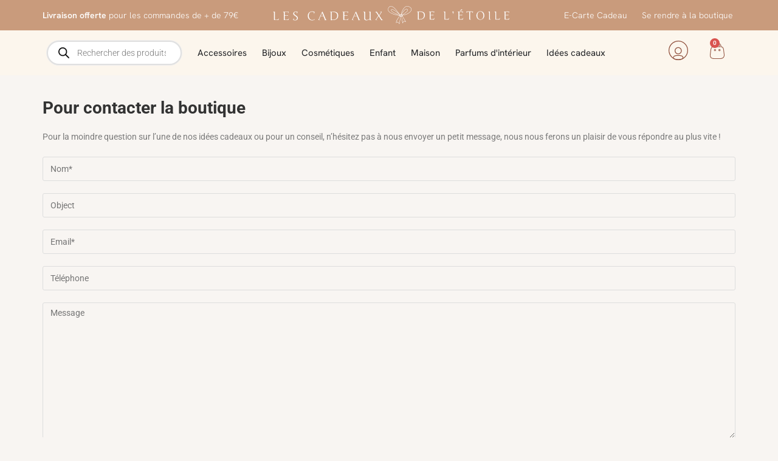

--- FILE ---
content_type: text/html; charset=UTF-8
request_url: https://lescadeauxdeletoile.com/contact/
body_size: 41414
content:
<!DOCTYPE html>
<html class="html" lang="fr-FR">
<head>
	<meta charset="UTF-8">
	<link rel="profile" href="https://gmpg.org/xfn/11">

	<title>Contactez-moi &#8211; Les Cadeaux de l&#039;Étoile</title>
<meta name='robots' content='max-image-preview:large' />
	<style>img:is([sizes="auto" i], [sizes^="auto," i]) { contain-intrinsic-size: 3000px 1500px }</style>
	<meta name="viewport" content="width=device-width, initial-scale=1"><link rel='dns-prefetch' href='//fonts.googleapis.com' />
<link rel="alternate" type="application/rss+xml" title="Les Cadeaux de l&#039;Étoile &raquo; Flux" href="https://lescadeauxdeletoile.com/feed/" />
<link rel="alternate" type="application/rss+xml" title="Les Cadeaux de l&#039;Étoile &raquo; Flux des commentaires" href="https://lescadeauxdeletoile.com/comments/feed/" />
		<!-- This site uses the Google Analytics by MonsterInsights plugin v9.11.1 - Using Analytics tracking - https://www.monsterinsights.com/ -->
		<!-- Remarque : MonsterInsights n’est actuellement pas configuré sur ce site. Le propriétaire doit authentifier son compte Google Analytics dans les réglages de MonsterInsights.  -->
					<!-- No tracking code set -->
				<!-- / Google Analytics by MonsterInsights -->
		<script>
window._wpemojiSettings = {"baseUrl":"https:\/\/s.w.org\/images\/core\/emoji\/15.0.3\/72x72\/","ext":".png","svgUrl":"https:\/\/s.w.org\/images\/core\/emoji\/15.0.3\/svg\/","svgExt":".svg","source":{"concatemoji":"https:\/\/lescadeauxdeletoile.com\/wp-includes\/js\/wp-emoji-release.min.js?ver=6.7.4"}};
/*! This file is auto-generated */
!function(i,n){var o,s,e;function c(e){try{var t={supportTests:e,timestamp:(new Date).valueOf()};sessionStorage.setItem(o,JSON.stringify(t))}catch(e){}}function p(e,t,n){e.clearRect(0,0,e.canvas.width,e.canvas.height),e.fillText(t,0,0);var t=new Uint32Array(e.getImageData(0,0,e.canvas.width,e.canvas.height).data),r=(e.clearRect(0,0,e.canvas.width,e.canvas.height),e.fillText(n,0,0),new Uint32Array(e.getImageData(0,0,e.canvas.width,e.canvas.height).data));return t.every(function(e,t){return e===r[t]})}function u(e,t,n){switch(t){case"flag":return n(e,"\ud83c\udff3\ufe0f\u200d\u26a7\ufe0f","\ud83c\udff3\ufe0f\u200b\u26a7\ufe0f")?!1:!n(e,"\ud83c\uddfa\ud83c\uddf3","\ud83c\uddfa\u200b\ud83c\uddf3")&&!n(e,"\ud83c\udff4\udb40\udc67\udb40\udc62\udb40\udc65\udb40\udc6e\udb40\udc67\udb40\udc7f","\ud83c\udff4\u200b\udb40\udc67\u200b\udb40\udc62\u200b\udb40\udc65\u200b\udb40\udc6e\u200b\udb40\udc67\u200b\udb40\udc7f");case"emoji":return!n(e,"\ud83d\udc26\u200d\u2b1b","\ud83d\udc26\u200b\u2b1b")}return!1}function f(e,t,n){var r="undefined"!=typeof WorkerGlobalScope&&self instanceof WorkerGlobalScope?new OffscreenCanvas(300,150):i.createElement("canvas"),a=r.getContext("2d",{willReadFrequently:!0}),o=(a.textBaseline="top",a.font="600 32px Arial",{});return e.forEach(function(e){o[e]=t(a,e,n)}),o}function t(e){var t=i.createElement("script");t.src=e,t.defer=!0,i.head.appendChild(t)}"undefined"!=typeof Promise&&(o="wpEmojiSettingsSupports",s=["flag","emoji"],n.supports={everything:!0,everythingExceptFlag:!0},e=new Promise(function(e){i.addEventListener("DOMContentLoaded",e,{once:!0})}),new Promise(function(t){var n=function(){try{var e=JSON.parse(sessionStorage.getItem(o));if("object"==typeof e&&"number"==typeof e.timestamp&&(new Date).valueOf()<e.timestamp+604800&&"object"==typeof e.supportTests)return e.supportTests}catch(e){}return null}();if(!n){if("undefined"!=typeof Worker&&"undefined"!=typeof OffscreenCanvas&&"undefined"!=typeof URL&&URL.createObjectURL&&"undefined"!=typeof Blob)try{var e="postMessage("+f.toString()+"("+[JSON.stringify(s),u.toString(),p.toString()].join(",")+"));",r=new Blob([e],{type:"text/javascript"}),a=new Worker(URL.createObjectURL(r),{name:"wpTestEmojiSupports"});return void(a.onmessage=function(e){c(n=e.data),a.terminate(),t(n)})}catch(e){}c(n=f(s,u,p))}t(n)}).then(function(e){for(var t in e)n.supports[t]=e[t],n.supports.everything=n.supports.everything&&n.supports[t],"flag"!==t&&(n.supports.everythingExceptFlag=n.supports.everythingExceptFlag&&n.supports[t]);n.supports.everythingExceptFlag=n.supports.everythingExceptFlag&&!n.supports.flag,n.DOMReady=!1,n.readyCallback=function(){n.DOMReady=!0}}).then(function(){return e}).then(function(){var e;n.supports.everything||(n.readyCallback(),(e=n.source||{}).concatemoji?t(e.concatemoji):e.wpemoji&&e.twemoji&&(t(e.twemoji),t(e.wpemoji)))}))}((window,document),window._wpemojiSettings);
</script>
<link rel='stylesheet' id='wcmultishipping-checkout-pickup-points-block-css' href='https://lescadeauxdeletoile.com/wp-content/plugins/wc-multishipping/inc/woocommerce_block/style-index.css?ver=0.1.0' media='all' />
<link rel='stylesheet' id='wcmultishipping-blocks-integration-css' href='https://lescadeauxdeletoile.com/wp-content/plugins/wc-multishipping/inc/woocommerce_block/style-index.css?ver=0.1.0' media='all' />
<link rel='stylesheet' id='hfe-widgets-style-css' href='https://lescadeauxdeletoile.com/wp-content/plugins/header-footer-elementor/inc/widgets-css/frontend.css?ver=2.7.0' media='all' />
<link rel='stylesheet' id='hfe-woo-product-grid-css' href='https://lescadeauxdeletoile.com/wp-content/plugins/header-footer-elementor/inc/widgets-css/woo-products.css?ver=2.7.0' media='all' />
<style id='wp-emoji-styles-inline-css'>

	img.wp-smiley, img.emoji {
		display: inline !important;
		border: none !important;
		box-shadow: none !important;
		height: 1em !important;
		width: 1em !important;
		margin: 0 0.07em !important;
		vertical-align: -0.1em !important;
		background: none !important;
		padding: 0 !important;
	}
</style>
<style id='esf-fb-halfwidth-style-inline-css'>
.wp-block-create-block-easy-social-feed-facebook-carousel{background-color:#21759b;color:#fff;padding:2px}

</style>
<style id='esf-fb-fullwidth-style-inline-css'>
.wp-block-create-block-easy-social-feed-facebook-carousel{background-color:#21759b;color:#fff;padding:2px}

</style>
<style id='esf-fb-thumbnail-style-inline-css'>
.wp-block-create-block-easy-social-feed-facebook-carousel{background-color:#21759b;color:#fff;padding:2px}

</style>
<style id='safe-svg-svg-icon-style-inline-css'>
.safe-svg-cover{text-align:center}.safe-svg-cover .safe-svg-inside{display:inline-block;max-width:100%}.safe-svg-cover svg{fill:currentColor;height:100%;max-height:100%;max-width:100%;width:100%}

</style>
<style id='classic-theme-styles-inline-css'>
/*! This file is auto-generated */
.wp-block-button__link{color:#fff;background-color:#32373c;border-radius:9999px;box-shadow:none;text-decoration:none;padding:calc(.667em + 2px) calc(1.333em + 2px);font-size:1.125em}.wp-block-file__button{background:#32373c;color:#fff;text-decoration:none}
</style>
<style id='global-styles-inline-css'>
:root{--wp--preset--aspect-ratio--square: 1;--wp--preset--aspect-ratio--4-3: 4/3;--wp--preset--aspect-ratio--3-4: 3/4;--wp--preset--aspect-ratio--3-2: 3/2;--wp--preset--aspect-ratio--2-3: 2/3;--wp--preset--aspect-ratio--16-9: 16/9;--wp--preset--aspect-ratio--9-16: 9/16;--wp--preset--color--black: #000000;--wp--preset--color--cyan-bluish-gray: #abb8c3;--wp--preset--color--white: #ffffff;--wp--preset--color--pale-pink: #f78da7;--wp--preset--color--vivid-red: #cf2e2e;--wp--preset--color--luminous-vivid-orange: #ff6900;--wp--preset--color--luminous-vivid-amber: #fcb900;--wp--preset--color--light-green-cyan: #7bdcb5;--wp--preset--color--vivid-green-cyan: #00d084;--wp--preset--color--pale-cyan-blue: #8ed1fc;--wp--preset--color--vivid-cyan-blue: #0693e3;--wp--preset--color--vivid-purple: #9b51e0;--wp--preset--gradient--vivid-cyan-blue-to-vivid-purple: linear-gradient(135deg,rgba(6,147,227,1) 0%,rgb(155,81,224) 100%);--wp--preset--gradient--light-green-cyan-to-vivid-green-cyan: linear-gradient(135deg,rgb(122,220,180) 0%,rgb(0,208,130) 100%);--wp--preset--gradient--luminous-vivid-amber-to-luminous-vivid-orange: linear-gradient(135deg,rgba(252,185,0,1) 0%,rgba(255,105,0,1) 100%);--wp--preset--gradient--luminous-vivid-orange-to-vivid-red: linear-gradient(135deg,rgba(255,105,0,1) 0%,rgb(207,46,46) 100%);--wp--preset--gradient--very-light-gray-to-cyan-bluish-gray: linear-gradient(135deg,rgb(238,238,238) 0%,rgb(169,184,195) 100%);--wp--preset--gradient--cool-to-warm-spectrum: linear-gradient(135deg,rgb(74,234,220) 0%,rgb(151,120,209) 20%,rgb(207,42,186) 40%,rgb(238,44,130) 60%,rgb(251,105,98) 80%,rgb(254,248,76) 100%);--wp--preset--gradient--blush-light-purple: linear-gradient(135deg,rgb(255,206,236) 0%,rgb(152,150,240) 100%);--wp--preset--gradient--blush-bordeaux: linear-gradient(135deg,rgb(254,205,165) 0%,rgb(254,45,45) 50%,rgb(107,0,62) 100%);--wp--preset--gradient--luminous-dusk: linear-gradient(135deg,rgb(255,203,112) 0%,rgb(199,81,192) 50%,rgb(65,88,208) 100%);--wp--preset--gradient--pale-ocean: linear-gradient(135deg,rgb(255,245,203) 0%,rgb(182,227,212) 50%,rgb(51,167,181) 100%);--wp--preset--gradient--electric-grass: linear-gradient(135deg,rgb(202,248,128) 0%,rgb(113,206,126) 100%);--wp--preset--gradient--midnight: linear-gradient(135deg,rgb(2,3,129) 0%,rgb(40,116,252) 100%);--wp--preset--font-size--small: 13px;--wp--preset--font-size--medium: 20px;--wp--preset--font-size--large: 36px;--wp--preset--font-size--x-large: 42px;--wp--preset--spacing--20: 0.44rem;--wp--preset--spacing--30: 0.67rem;--wp--preset--spacing--40: 1rem;--wp--preset--spacing--50: 1.5rem;--wp--preset--spacing--60: 2.25rem;--wp--preset--spacing--70: 3.38rem;--wp--preset--spacing--80: 5.06rem;--wp--preset--shadow--natural: 6px 6px 9px rgba(0, 0, 0, 0.2);--wp--preset--shadow--deep: 12px 12px 50px rgba(0, 0, 0, 0.4);--wp--preset--shadow--sharp: 6px 6px 0px rgba(0, 0, 0, 0.2);--wp--preset--shadow--outlined: 6px 6px 0px -3px rgba(255, 255, 255, 1), 6px 6px rgba(0, 0, 0, 1);--wp--preset--shadow--crisp: 6px 6px 0px rgba(0, 0, 0, 1);}:where(.is-layout-flex){gap: 0.5em;}:where(.is-layout-grid){gap: 0.5em;}body .is-layout-flex{display: flex;}.is-layout-flex{flex-wrap: wrap;align-items: center;}.is-layout-flex > :is(*, div){margin: 0;}body .is-layout-grid{display: grid;}.is-layout-grid > :is(*, div){margin: 0;}:where(.wp-block-columns.is-layout-flex){gap: 2em;}:where(.wp-block-columns.is-layout-grid){gap: 2em;}:where(.wp-block-post-template.is-layout-flex){gap: 1.25em;}:where(.wp-block-post-template.is-layout-grid){gap: 1.25em;}.has-black-color{color: var(--wp--preset--color--black) !important;}.has-cyan-bluish-gray-color{color: var(--wp--preset--color--cyan-bluish-gray) !important;}.has-white-color{color: var(--wp--preset--color--white) !important;}.has-pale-pink-color{color: var(--wp--preset--color--pale-pink) !important;}.has-vivid-red-color{color: var(--wp--preset--color--vivid-red) !important;}.has-luminous-vivid-orange-color{color: var(--wp--preset--color--luminous-vivid-orange) !important;}.has-luminous-vivid-amber-color{color: var(--wp--preset--color--luminous-vivid-amber) !important;}.has-light-green-cyan-color{color: var(--wp--preset--color--light-green-cyan) !important;}.has-vivid-green-cyan-color{color: var(--wp--preset--color--vivid-green-cyan) !important;}.has-pale-cyan-blue-color{color: var(--wp--preset--color--pale-cyan-blue) !important;}.has-vivid-cyan-blue-color{color: var(--wp--preset--color--vivid-cyan-blue) !important;}.has-vivid-purple-color{color: var(--wp--preset--color--vivid-purple) !important;}.has-black-background-color{background-color: var(--wp--preset--color--black) !important;}.has-cyan-bluish-gray-background-color{background-color: var(--wp--preset--color--cyan-bluish-gray) !important;}.has-white-background-color{background-color: var(--wp--preset--color--white) !important;}.has-pale-pink-background-color{background-color: var(--wp--preset--color--pale-pink) !important;}.has-vivid-red-background-color{background-color: var(--wp--preset--color--vivid-red) !important;}.has-luminous-vivid-orange-background-color{background-color: var(--wp--preset--color--luminous-vivid-orange) !important;}.has-luminous-vivid-amber-background-color{background-color: var(--wp--preset--color--luminous-vivid-amber) !important;}.has-light-green-cyan-background-color{background-color: var(--wp--preset--color--light-green-cyan) !important;}.has-vivid-green-cyan-background-color{background-color: var(--wp--preset--color--vivid-green-cyan) !important;}.has-pale-cyan-blue-background-color{background-color: var(--wp--preset--color--pale-cyan-blue) !important;}.has-vivid-cyan-blue-background-color{background-color: var(--wp--preset--color--vivid-cyan-blue) !important;}.has-vivid-purple-background-color{background-color: var(--wp--preset--color--vivid-purple) !important;}.has-black-border-color{border-color: var(--wp--preset--color--black) !important;}.has-cyan-bluish-gray-border-color{border-color: var(--wp--preset--color--cyan-bluish-gray) !important;}.has-white-border-color{border-color: var(--wp--preset--color--white) !important;}.has-pale-pink-border-color{border-color: var(--wp--preset--color--pale-pink) !important;}.has-vivid-red-border-color{border-color: var(--wp--preset--color--vivid-red) !important;}.has-luminous-vivid-orange-border-color{border-color: var(--wp--preset--color--luminous-vivid-orange) !important;}.has-luminous-vivid-amber-border-color{border-color: var(--wp--preset--color--luminous-vivid-amber) !important;}.has-light-green-cyan-border-color{border-color: var(--wp--preset--color--light-green-cyan) !important;}.has-vivid-green-cyan-border-color{border-color: var(--wp--preset--color--vivid-green-cyan) !important;}.has-pale-cyan-blue-border-color{border-color: var(--wp--preset--color--pale-cyan-blue) !important;}.has-vivid-cyan-blue-border-color{border-color: var(--wp--preset--color--vivid-cyan-blue) !important;}.has-vivid-purple-border-color{border-color: var(--wp--preset--color--vivid-purple) !important;}.has-vivid-cyan-blue-to-vivid-purple-gradient-background{background: var(--wp--preset--gradient--vivid-cyan-blue-to-vivid-purple) !important;}.has-light-green-cyan-to-vivid-green-cyan-gradient-background{background: var(--wp--preset--gradient--light-green-cyan-to-vivid-green-cyan) !important;}.has-luminous-vivid-amber-to-luminous-vivid-orange-gradient-background{background: var(--wp--preset--gradient--luminous-vivid-amber-to-luminous-vivid-orange) !important;}.has-luminous-vivid-orange-to-vivid-red-gradient-background{background: var(--wp--preset--gradient--luminous-vivid-orange-to-vivid-red) !important;}.has-very-light-gray-to-cyan-bluish-gray-gradient-background{background: var(--wp--preset--gradient--very-light-gray-to-cyan-bluish-gray) !important;}.has-cool-to-warm-spectrum-gradient-background{background: var(--wp--preset--gradient--cool-to-warm-spectrum) !important;}.has-blush-light-purple-gradient-background{background: var(--wp--preset--gradient--blush-light-purple) !important;}.has-blush-bordeaux-gradient-background{background: var(--wp--preset--gradient--blush-bordeaux) !important;}.has-luminous-dusk-gradient-background{background: var(--wp--preset--gradient--luminous-dusk) !important;}.has-pale-ocean-gradient-background{background: var(--wp--preset--gradient--pale-ocean) !important;}.has-electric-grass-gradient-background{background: var(--wp--preset--gradient--electric-grass) !important;}.has-midnight-gradient-background{background: var(--wp--preset--gradient--midnight) !important;}.has-small-font-size{font-size: var(--wp--preset--font-size--small) !important;}.has-medium-font-size{font-size: var(--wp--preset--font-size--medium) !important;}.has-large-font-size{font-size: var(--wp--preset--font-size--large) !important;}.has-x-large-font-size{font-size: var(--wp--preset--font-size--x-large) !important;}
:where(.wp-block-post-template.is-layout-flex){gap: 1.25em;}:where(.wp-block-post-template.is-layout-grid){gap: 1.25em;}
:where(.wp-block-columns.is-layout-flex){gap: 2em;}:where(.wp-block-columns.is-layout-grid){gap: 2em;}
:root :where(.wp-block-pullquote){font-size: 1.5em;line-height: 1.6;}
</style>
<link rel='stylesheet' id='pb_animate-css' href='https://lescadeauxdeletoile.com/wp-content/plugins/ays-popup-box/public/css/animate.css?ver=6.0.4' media='all' />
<link rel='stylesheet' id='contact-form-7-css' href='https://lescadeauxdeletoile.com/wp-content/plugins/contact-form-7/includes/css/styles.css?ver=6.1.3' media='all' />
<link rel='stylesheet' id='easy-facebook-likebox-custom-fonts-css' href='https://lescadeauxdeletoile.com/wp-content/plugins/easy-facebook-likebox/frontend/assets/css/esf-custom-fonts.css?ver=6.7.4' media='all' />
<link rel='stylesheet' id='easy-facebook-likebox-popup-styles-css' href='https://lescadeauxdeletoile.com/wp-content/plugins/easy-facebook-likebox/facebook/frontend/assets/css/esf-free-popup.css?ver=6.7.1' media='all' />
<link rel='stylesheet' id='easy-facebook-likebox-frontend-css' href='https://lescadeauxdeletoile.com/wp-content/plugins/easy-facebook-likebox/facebook/frontend/assets/css/easy-facebook-likebox-frontend.css?ver=6.7.1' media='all' />
<link rel='stylesheet' id='easy-facebook-likebox-customizer-style-css' href='https://lescadeauxdeletoile.com/wp-admin/admin-ajax.php?action=easy-facebook-likebox-customizer-style&#038;ver=6.7.1' media='all' />
<link rel='stylesheet' id='store-styles-css' href='https://lescadeauxdeletoile.com/wp-content/plugins/wc-pickup-store/assets/css/stores.min.css?ver=6.7.4' media='all' />
<style id='woocommerce-inline-inline-css'>
.woocommerce form .form-row .required { visibility: visible; }
</style>
<link rel='stylesheet' id='bc_ultimate_atc_-frontend-bundle-style-css' href='https://lescadeauxdeletoile.com/wp-content/plugins/custom-add-to-cart-button-for-woocommerce/bundle/css/bc-uatc-front.css?ver=6.7.4' media='all' />
<link rel='stylesheet' id='hfe-style-css' href='https://lescadeauxdeletoile.com/wp-content/plugins/header-footer-elementor/assets/css/header-footer-elementor.css?ver=2.7.0' media='all' />
<link rel='stylesheet' id='elementor-icons-css' href='https://lescadeauxdeletoile.com/wp-content/plugins/elementor/assets/lib/eicons/css/elementor-icons.min.css?ver=5.44.0' media='all' />
<link rel='stylesheet' id='elementor-frontend-css' href='https://lescadeauxdeletoile.com/wp-content/plugins/elementor/assets/css/frontend.min.css?ver=3.33.2' media='all' />
<link rel='stylesheet' id='elementor-post-10643-css' href='https://lescadeauxdeletoile.com/wp-content/uploads/elementor/css/post-10643.css?ver=1767756340' media='all' />
<link rel='stylesheet' id='elementor-post-2977-css' href='https://lescadeauxdeletoile.com/wp-content/uploads/elementor/css/post-2977.css?ver=1767759368' media='all' />
<link rel='stylesheet' id='elementor-post-27259-css' href='https://lescadeauxdeletoile.com/wp-content/uploads/elementor/css/post-27259.css?ver=1767756341' media='all' />
<link rel='stylesheet' id='elementor-post-27398-css' href='https://lescadeauxdeletoile.com/wp-content/uploads/elementor/css/post-27398.css?ver=1767756341' media='all' />
<link rel='stylesheet' id='woo-variation-swatches-css' href='https://lescadeauxdeletoile.com/wp-content/plugins/woo-variation-swatches/assets/css/frontend.min.css?ver=1764343702' media='all' />
<style id='woo-variation-swatches-inline-css'>
:root {
--wvs-tick:url("data:image/svg+xml;utf8,%3Csvg filter='drop-shadow(0px 0px 2px rgb(0 0 0 / .8))' xmlns='http://www.w3.org/2000/svg'  viewBox='0 0 30 30'%3E%3Cpath fill='none' stroke='%23ffffff' stroke-linecap='round' stroke-linejoin='round' stroke-width='4' d='M4 16L11 23 27 7'/%3E%3C/svg%3E");

--wvs-cross:url("data:image/svg+xml;utf8,%3Csvg filter='drop-shadow(0px 0px 5px rgb(255 255 255 / .6))' xmlns='http://www.w3.org/2000/svg' width='72px' height='72px' viewBox='0 0 24 24'%3E%3Cpath fill='none' stroke='%23ff0000' stroke-linecap='round' stroke-width='0.6' d='M5 5L19 19M19 5L5 19'/%3E%3C/svg%3E");
--wvs-single-product-item-width:30px;
--wvs-single-product-item-height:30px;
--wvs-single-product-item-font-size:16px}
</style>
<link rel='stylesheet' id='brands-styles-css' href='https://lescadeauxdeletoile.com/wp-content/plugins/woocommerce/assets/css/brands.css?ver=10.3.7' media='all' />
<link rel='stylesheet' id='dgwt-wcas-style-css' href='https://lescadeauxdeletoile.com/wp-content/plugins/ajax-search-for-woocommerce/assets/css/style.min.css?ver=1.32.0' media='all' />
<link rel='stylesheet' id='oceanwp-woo-mini-cart-css' href='https://lescadeauxdeletoile.com/wp-content/themes/oceanwp/assets/css/woo/woo-mini-cart.min.css?ver=6.7.4' media='all' />
<link rel='stylesheet' id='font-awesome-css' href='https://lescadeauxdeletoile.com/wp-content/themes/oceanwp/assets/fonts/fontawesome/css/all.min.css?ver=6.7.2' media='all' />
<link rel='stylesheet' id='simple-line-icons-css' href='https://lescadeauxdeletoile.com/wp-content/themes/oceanwp/assets/css/third/simple-line-icons.min.css?ver=2.4.0' media='all' />
<link rel='stylesheet' id='oceanwp-style-css' href='https://lescadeauxdeletoile.com/wp-content/themes/oceanwp/assets/css/style.min.css?ver=4.0.5' media='all' />
<style id='oceanwp-style-inline-css'>
body div.wpforms-container-full .wpforms-form input[type=submit]:hover,
			body div.wpforms-container-full .wpforms-form input[type=submit]:active,
			body div.wpforms-container-full .wpforms-form button[type=submit]:hover,
			body div.wpforms-container-full .wpforms-form button[type=submit]:active,
			body div.wpforms-container-full .wpforms-form .wpforms-page-button:hover,
			body div.wpforms-container-full .wpforms-form .wpforms-page-button:active,
			body .wp-core-ui div.wpforms-container-full .wpforms-form input[type=submit]:hover,
			body .wp-core-ui div.wpforms-container-full .wpforms-form input[type=submit]:active,
			body .wp-core-ui div.wpforms-container-full .wpforms-form button[type=submit]:hover,
			body .wp-core-ui div.wpforms-container-full .wpforms-form button[type=submit]:active,
			body .wp-core-ui div.wpforms-container-full .wpforms-form .wpforms-page-button:hover,
			body .wp-core-ui div.wpforms-container-full .wpforms-form .wpforms-page-button:active {
					background: linear-gradient(0deg, rgba(0, 0, 0, 0.2), rgba(0, 0, 0, 0.2)), var(--wpforms-button-background-color-alt, var(--wpforms-button-background-color)) !important;
			}
</style>
<link rel='stylesheet' id='oceanwp-google-font-hanken-grotesk-css' href='//fonts.googleapis.com/css?family=Hanken+Grotesk%3A100%2C200%2C300%2C400%2C500%2C600%2C700%2C800%2C900%2C100i%2C200i%2C300i%2C400i%2C500i%2C600i%2C700i%2C800i%2C900i&#038;subset=latin&#038;display=swap&#038;ver=6.7.4' media='all' />
<link rel='stylesheet' id='oceanwp-google-font-junge-css' href='//fonts.googleapis.com/css?family=Junge%3A100%2C200%2C300%2C400%2C500%2C600%2C700%2C800%2C900%2C100i%2C200i%2C300i%2C400i%2C500i%2C600i%2C700i%2C800i%2C900i&#038;subset=latin&#038;display=swap&#038;ver=6.7.4' media='all' />
<link rel='stylesheet' id='esf-custom-fonts-css' href='https://lescadeauxdeletoile.com/wp-content/plugins/easy-facebook-likebox/frontend/assets/css/esf-custom-fonts.css?ver=6.7.4' media='all' />
<link rel='stylesheet' id='esf-insta-frontend-css' href='https://lescadeauxdeletoile.com/wp-content/plugins/easy-facebook-likebox//instagram/frontend/assets/css/esf-insta-frontend.css?ver=6.7.4' media='all' />
<link rel='stylesheet' id='esf-insta-customizer-style-css' href='https://lescadeauxdeletoile.com/wp-admin/admin-ajax.php?action=esf-insta-customizer-style&#038;ver=6.7.4' media='all' />
<link rel='stylesheet' id='hfe-elementor-icons-css' href='https://lescadeauxdeletoile.com/wp-content/plugins/elementor/assets/lib/eicons/css/elementor-icons.min.css?ver=5.34.0' media='all' />
<link rel='stylesheet' id='hfe-icons-list-css' href='https://lescadeauxdeletoile.com/wp-content/plugins/elementor/assets/css/widget-icon-list.min.css?ver=3.24.3' media='all' />
<link rel='stylesheet' id='hfe-social-icons-css' href='https://lescadeauxdeletoile.com/wp-content/plugins/elementor/assets/css/widget-social-icons.min.css?ver=3.24.0' media='all' />
<link rel='stylesheet' id='hfe-social-share-icons-brands-css' href='https://lescadeauxdeletoile.com/wp-content/plugins/elementor/assets/lib/font-awesome/css/brands.css?ver=5.15.3' media='all' />
<link rel='stylesheet' id='hfe-social-share-icons-fontawesome-css' href='https://lescadeauxdeletoile.com/wp-content/plugins/elementor/assets/lib/font-awesome/css/fontawesome.css?ver=5.15.3' media='all' />
<link rel='stylesheet' id='hfe-nav-menu-icons-css' href='https://lescadeauxdeletoile.com/wp-content/plugins/elementor/assets/lib/font-awesome/css/solid.css?ver=5.15.3' media='all' />
<link rel='stylesheet' id='hfe-widget-blockquote-css' href='https://lescadeauxdeletoile.com/wp-content/plugins/elementor-pro/assets/css/widget-blockquote.min.css?ver=3.25.0' media='all' />
<link rel='stylesheet' id='hfe-mega-menu-css' href='https://lescadeauxdeletoile.com/wp-content/plugins/elementor-pro/assets/css/widget-mega-menu.min.css?ver=3.26.2' media='all' />
<link rel='stylesheet' id='hfe-nav-menu-widget-css' href='https://lescadeauxdeletoile.com/wp-content/plugins/elementor-pro/assets/css/widget-nav-menu.min.css?ver=3.26.0' media='all' />
<link rel='stylesheet' id='oceanwp-woocommerce-css' href='https://lescadeauxdeletoile.com/wp-content/themes/oceanwp/assets/css/woo/woocommerce.min.css?ver=6.7.4' media='all' />
<link rel='stylesheet' id='oceanwp-woo-star-font-css' href='https://lescadeauxdeletoile.com/wp-content/themes/oceanwp/assets/css/woo/woo-star-font.min.css?ver=6.7.4' media='all' />
<link rel='stylesheet' id='elementor-gf-local-roboto-css' href='https://lescadeauxdeletoile.com/wp-content/uploads/elementor/google-fonts/css/roboto.css?ver=1757502751' media='all' />
<link rel='stylesheet' id='elementor-gf-local-robotoslab-css' href='https://lescadeauxdeletoile.com/wp-content/uploads/elementor/google-fonts/css/robotoslab.css?ver=1757502754' media='all' />
<link rel='stylesheet' id='elementor-gf-local-hankengrotesk-css' href='https://lescadeauxdeletoile.com/wp-content/uploads/elementor/google-fonts/css/hankengrotesk.css?ver=1757502761' media='all' />
<link rel='stylesheet' id='elementor-gf-local-junge-css' href='https://lescadeauxdeletoile.com/wp-content/uploads/elementor/google-fonts/css/junge.css?ver=1757502761' media='all' />
<link rel='stylesheet' id='elementor-icons-shared-0-css' href='https://lescadeauxdeletoile.com/wp-content/plugins/elementor/assets/lib/font-awesome/css/fontawesome.min.css?ver=5.15.3' media='all' />
<link rel='stylesheet' id='elementor-icons-fa-solid-css' href='https://lescadeauxdeletoile.com/wp-content/plugins/elementor/assets/lib/font-awesome/css/solid.min.css?ver=5.15.3' media='all' />
<link rel='stylesheet' id='elementor-icons-fa-regular-css' href='https://lescadeauxdeletoile.com/wp-content/plugins/elementor/assets/lib/font-awesome/css/regular.min.css?ver=5.15.3' media='all' />
<script src="https://lescadeauxdeletoile.com/wp-includes/js/jquery/jquery.min.js?ver=3.7.1" id="jquery-core-js"></script>
<script src="https://lescadeauxdeletoile.com/wp-includes/js/jquery/jquery-migrate.min.js?ver=3.4.1" id="jquery-migrate-js"></script>
<script id="jquery-js-after">
!function($){"use strict";$(document).ready(function(){$(this).scrollTop()>100&&$(".hfe-scroll-to-top-wrap").removeClass("hfe-scroll-to-top-hide"),$(window).scroll(function(){$(this).scrollTop()<100?$(".hfe-scroll-to-top-wrap").fadeOut(300):$(".hfe-scroll-to-top-wrap").fadeIn(300)}),$(".hfe-scroll-to-top-wrap").on("click",function(){$("html, body").animate({scrollTop:0},300);return!1})})}(jQuery);
!function($){'use strict';$(document).ready(function(){var bar=$('.hfe-reading-progress-bar');if(!bar.length)return;$(window).on('scroll',function(){var s=$(window).scrollTop(),d=$(document).height()-$(window).height(),p=d? s/d*100:0;bar.css('width',p+'%')});});}(jQuery);
</script>
<script id="ays-pb-js-extra">
var pbLocalizeObj = {"ajax":"https:\/\/lescadeauxdeletoile.com\/wp-admin\/admin-ajax.php","seconds":"seconds","thisWillClose":"This will close in","icons":{"close_icon":"<svg class=\"ays_pb_material_close_icon\" xmlns=\"https:\/\/www.w3.org\/2000\/svg\" height=\"36px\" viewBox=\"0 0 24 24\" width=\"36px\" fill=\"#000000\" alt=\"Pop-up Close\"><path d=\"M0 0h24v24H0z\" fill=\"none\"\/><path d=\"M19 6.41L17.59 5 12 10.59 6.41 5 5 6.41 10.59 12 5 17.59 6.41 19 12 13.41 17.59 19 19 17.59 13.41 12z\"\/><\/svg>","close_circle_icon":"<svg class=\"ays_pb_material_close_circle_icon\" xmlns=\"https:\/\/www.w3.org\/2000\/svg\" height=\"24\" viewBox=\"0 0 24 24\" width=\"36\" alt=\"Pop-up Close\"><path d=\"M0 0h24v24H0z\" fill=\"none\"\/><path d=\"M12 2C6.47 2 2 6.47 2 12s4.47 10 10 10 10-4.47 10-10S17.53 2 12 2zm5 13.59L15.59 17 12 13.41 8.41 17 7 15.59 10.59 12 7 8.41 8.41 7 12 10.59 15.59 7 17 8.41 13.41 12 17 15.59z\"\/><\/svg>","volume_up_icon":"<svg class=\"ays_pb_fa_volume\" xmlns=\"https:\/\/www.w3.org\/2000\/svg\" height=\"24\" viewBox=\"0 0 24 24\" width=\"36\"><path d=\"M0 0h24v24H0z\" fill=\"none\"\/><path d=\"M3 9v6h4l5 5V4L7 9H3zm13.5 3c0-1.77-1.02-3.29-2.5-4.03v8.05c1.48-.73 2.5-2.25 2.5-4.02zM14 3.23v2.06c2.89.86 5 3.54 5 6.71s-2.11 5.85-5 6.71v2.06c4.01-.91 7-4.49 7-8.77s-2.99-7.86-7-8.77z\"\/><\/svg>","volume_mute_icon":"<svg xmlns=\"https:\/\/www.w3.org\/2000\/svg\" height=\"24\" viewBox=\"0 0 24 24\" width=\"24\"><path d=\"M0 0h24v24H0z\" fill=\"none\"\/><path d=\"M7 9v6h4l5 5V4l-5 5H7z\"\/><\/svg>"}};
</script>
<script src="https://lescadeauxdeletoile.com/wp-content/plugins/ays-popup-box/public/js/ays-pb-public.js?ver=6.0.4" id="ays-pb-js"></script>
<script src="https://lescadeauxdeletoile.com/wp-content/plugins/easy-facebook-likebox/facebook/frontend/assets/js/esf-free-popup.min.js?ver=6.7.1" id="easy-facebook-likebox-popup-script-js"></script>
<script id="easy-facebook-likebox-public-script-js-extra">
var public_ajax = {"ajax_url":"https:\/\/lescadeauxdeletoile.com\/wp-admin\/admin-ajax.php","efbl_is_fb_pro":""};
</script>
<script src="https://lescadeauxdeletoile.com/wp-content/plugins/easy-facebook-likebox/facebook/frontend/assets/js/public.js?ver=6.7.1" id="easy-facebook-likebox-public-script-js"></script>
<script src="https://lescadeauxdeletoile.com/wp-content/plugins/woocommerce/assets/js/jquery-blockui/jquery.blockUI.min.js?ver=2.7.0-wc.10.3.7" id="wc-jquery-blockui-js" data-wp-strategy="defer"></script>
<script id="wc-add-to-cart-js-extra">
var wc_add_to_cart_params = {"ajax_url":"\/wp-admin\/admin-ajax.php","wc_ajax_url":"\/?wc-ajax=%%endpoint%%","i18n_view_cart":"Voir le panier","cart_url":"https:\/\/lescadeauxdeletoile.com\/shopping-cart\/","is_cart":"","cart_redirect_after_add":"yes"};
</script>
<script src="https://lescadeauxdeletoile.com/wp-content/plugins/woocommerce/assets/js/frontend/add-to-cart.min.js?ver=10.3.7" id="wc-add-to-cart-js" defer data-wp-strategy="defer"></script>
<script src="https://lescadeauxdeletoile.com/wp-content/plugins/woocommerce/assets/js/js-cookie/js.cookie.min.js?ver=2.1.4-wc.10.3.7" id="wc-js-cookie-js" defer data-wp-strategy="defer"></script>
<script id="woocommerce-js-extra">
var woocommerce_params = {"ajax_url":"\/wp-admin\/admin-ajax.php","wc_ajax_url":"\/?wc-ajax=%%endpoint%%","i18n_password_show":"Afficher le mot de passe","i18n_password_hide":"Masquer le mot de passe"};
</script>
<script src="https://lescadeauxdeletoile.com/wp-content/plugins/woocommerce/assets/js/frontend/woocommerce.min.js?ver=10.3.7" id="woocommerce-js" defer data-wp-strategy="defer"></script>
<script src="https://lescadeauxdeletoile.com/wp-content/plugins/easy-facebook-likebox/frontend/assets/js/imagesloaded.pkgd.min.js?ver=6.7.4" id="imagesloaded.pkgd.min-js"></script>
<script id="esf-insta-public-js-extra">
var esf_insta = {"ajax_url":"https:\/\/lescadeauxdeletoile.com\/wp-admin\/admin-ajax.php","version":"free","nonce":"56143efb5c"};
</script>
<script src="https://lescadeauxdeletoile.com/wp-content/plugins/easy-facebook-likebox//instagram/frontend/assets/js/esf-insta-public.js?ver=1" id="esf-insta-public-js"></script>
<script id="wc-cart-fragments-js-extra">
var wc_cart_fragments_params = {"ajax_url":"\/wp-admin\/admin-ajax.php","wc_ajax_url":"\/?wc-ajax=%%endpoint%%","cart_hash_key":"wc_cart_hash_f162d49c1778d69545b01f1aa2d6e47a","fragment_name":"wc_fragments_f162d49c1778d69545b01f1aa2d6e47a","request_timeout":"5000"};
</script>
<script src="https://lescadeauxdeletoile.com/wp-content/plugins/woocommerce/assets/js/frontend/cart-fragments.min.js?ver=10.3.7" id="wc-cart-fragments-js" defer data-wp-strategy="defer"></script>
<link rel="https://api.w.org/" href="https://lescadeauxdeletoile.com/wp-json/" /><link rel="alternate" title="JSON" type="application/json" href="https://lescadeauxdeletoile.com/wp-json/wp/v2/pages/2977" /><link rel="EditURI" type="application/rsd+xml" title="RSD" href="https://lescadeauxdeletoile.com/xmlrpc.php?rsd" />
<meta name="generator" content="WordPress 6.7.4" />
<meta name="generator" content="WooCommerce 10.3.7" />
<link rel="canonical" href="https://lescadeauxdeletoile.com/contact/" />
<link rel='shortlink' href='https://lescadeauxdeletoile.com/?p=2977' />
<link rel="alternate" title="oEmbed (JSON)" type="application/json+oembed" href="https://lescadeauxdeletoile.com/wp-json/oembed/1.0/embed?url=https%3A%2F%2Flescadeauxdeletoile.com%2Fcontact%2F" />
<link rel="alternate" title="oEmbed (XML)" type="text/xml+oembed" href="https://lescadeauxdeletoile.com/wp-json/oembed/1.0/embed?url=https%3A%2F%2Flescadeauxdeletoile.com%2Fcontact%2F&#038;format=xml" />

		<!-- GA Google Analytics @ https://m0n.co/ga -->
		<script>
			(function(i,s,o,g,r,a,m){i['GoogleAnalyticsObject']=r;i[r]=i[r]||function(){
			(i[r].q=i[r].q||[]).push(arguments)},i[r].l=1*new Date();a=s.createElement(o),
			m=s.getElementsByTagName(o)[0];a.async=1;a.src=g;m.parentNode.insertBefore(a,m)
			})(window,document,'script','https://www.google-analytics.com/analytics.js','ga');
			ga('create', '251413853', 'auto');
			ga('require', 'displayfeatures');
			ga('require', 'linkid');
			ga('set', 'anonymizeIp', true);
			ga('set', 'forceSSL', true);
			ga('send', 'pageview');
		</script>

		<style type="text/css">
		.shipping-pickup-store td .title {
			float: left;
			line-height: 30px;
		}
		.shipping-pickup-store td span.text {
			float: right;
		}
		.shipping-pickup-store td span.description {
			clear: both;
		}
		.shipping-pickup-store td > span:not([class*="select"]) {
			display: block;
			font-size: 14px;
			font-weight: normal;
			line-height: 1.4;
			margin-bottom: 0;
			padding: 6px 0;
			text-align: justify;
		}
		.shipping-pickup-store td #shipping-pickup-store-select {
			width: 100%;
		}
		.wps-store-details iframe {
			width: 100%;
		}
	</style>
	
        <style>
            /* Print the advanced styles options when user select advanced style */
            /*  */
            .woocommerce.bc-uatc-custom-button.bc-uatc-default-shop-style .product .button.product_type_simple.add_to_cart_button.ajax_add_to_cart,.woocommerce.bc-uatc-custom-button.bc-uatc-default-shop-style .product .button.product_type_grouped,.woocommerce.bc-uatc-custom-button.bc-uatc-default-shop-style .product .button.product_type_variable.add_to_cart_button,.woocommerce.bc-uatc-custom-button.bc-uatc-default-shop-style .product .button.product_type_simple.add_to_cart_button,.woocommerce.bc-uatc-custom-button.bc-uatc-default-shop-style .product .button.add_to_cart_button,.woocommerce.bc-uatc-custom-button.bc-uatc-default-shop-style .product .add_to_cart_button,.woocommerce.bc-uatc-custom-button.bc-uatc-default-shop-style .product a.button,.woocommerce.bc-uatc-custom-button.bc-uatc-default-shop-style .product .single_add_to_cart_button,.woocommerce.bc-uatc-custom-button.bc-uatc-default-shop-style .product .button.product_type_simple,.woocommerce.bc-uatc-custom-button.bc-uatc-default-shop-style .product .button.product_type_external,.woocommerce.bc-uatc-custom-button.bc-uatc-default-shop-style .button.product_type_simple.add_to_cart_button.ajax_add_to_cart,.woocommerce.bc-uatc-custom-button.bc-uatc-default-shop-style .button.product_type_grouped,.woocommerce.bc-uatc-custom-button.bc-uatc-default-shop-style .button.product_type_variable.add_to_cart_button,.woocommerce.bc-uatc-custom-button.bc-uatc-default-shop-style .button.product_type_simple.add_to_cart_button,.woocommerce.bc-uatc-custom-button.bc-uatc-default-shop-style .button.add_to_cart_button,.woocommerce.bc-uatc-custom-button.bc-uatc-default-shop-style .add_to_cart_button,.woocommerce.bc-uatc-custom-button.bc-uatc-default-shop-style a.button,.woocommerce.bc-uatc-custom-button.bc-uatc-default-shop-style .single_add_to_cart_button,.woocommerce.bc-uatc-custom-button.bc-uatc-default-shop-style .button.product_type_simple,.woocommerce.bc-uatc-custom-button.bc-uatc-default-shop-style .button.product_type_external,.bc-uatc-custom-button.bc-uatc-default-shop-style .product .button.product_type_simple.add_to_cart_button.ajax_add_to_cart,.bc-uatc-custom-button.bc-uatc-default-shop-style .product .button.product_type_grouped,.bc-uatc-custom-button.bc-uatc-default-shop-style .product .button.product_type_variable.add_to_cart_button,.bc-uatc-custom-button.bc-uatc-default-shop-style .product .button.product_type_simple.add_to_cart_button,.bc-uatc-custom-button.bc-uatc-default-shop-style .product .button.add_to_cart_button,.bc-uatc-custom-button.bc-uatc-default-shop-style .product .add_to_cart_button,.bc-uatc-custom-button.bc-uatc-default-shop-style .product a.button,.bc-uatc-custom-button.bc-uatc-default-shop-style .product .single_add_to_cart_button,.bc-uatc-custom-button.bc-uatc-default-shop-style .product .button.product_type_simple,.bc-uatc-custom-button.bc-uatc-default-shop-style .product .button.product_type_external,.bc-uatc-custom-button.bc-uatc-default-shop-style .button.product_type_simple.add_to_cart_button.ajax_add_to_cart,.bc-uatc-custom-button.bc-uatc-default-shop-style .button.product_type_grouped,.bc-uatc-custom-button.bc-uatc-default-shop-style .button.product_type_variable.add_to_cart_button,.bc-uatc-custom-button.bc-uatc-default-shop-style .button.product_type_simple.add_to_cart_button,.bc-uatc-custom-button.bc-uatc-default-shop-style .button.add_to_cart_button,.bc-uatc-custom-button.bc-uatc-default-shop-style .add_to_cart_button,.bc-uatc-custom-button.bc-uatc-default-shop-style a.button,.bc-uatc-custom-button.bc-uatc-default-shop-style .single_add_to_cart_button,.bc-uatc-custom-button.bc-uatc-default-shop-style .button.product_type_simple,.bc-uatc-custom-button.bc-uatc-default-shop-style .button.product_type_external,.bc-uatc-custom-button.bc-uatc-default-shop-style .button.product_type_simple.add_to_cart_button.ajax_add_to_cart,.bc-uatc-custom-button.bc-uatc-default-shop-style .button.product_type_grouped,.bc-uatc-custom-button.bc-uatc-default-shop-style .button.product_type_variable.add_to_cart_button,.bc-uatc-custom-button.bc-uatc-default-shop-style .button.product_type_simple.add_to_cart_button,.bc-uatc-custom-button.bc-uatc-default-shop-style .button.add_to_cart_button,.bc-uatc-custom-button.bc-uatc-default-shop-style .add_to_cart_button,.bc-uatc-custom-button.bc-uatc-default-shop-style a.button,.bc-uatc-custom-button.bc-uatc-default-shop-style .single_add_to_cart_button,.bc-uatc-custom-button.bc-uatc-default-shop-style .button.product_type_simple,.bc-uatc-custom-button.bc-uatc-default-shop-style .button.product_type_external{position: relative; box-sizing: border-box;}.woocommerce.bc-uatc-custom-button.bc-uatc-default-shop-style .product .button.product_type_simple.add_to_cart_button.ajax_add_to_cart.added:after,.woocommerce.bc-uatc-custom-button.bc-uatc-default-shop-style .product .button.product_type_grouped.added:after,.woocommerce.bc-uatc-custom-button.bc-uatc-default-shop-style .product .button.product_type_variable.add_to_cart_button.added:after,.woocommerce.bc-uatc-custom-button.bc-uatc-default-shop-style .product .button.product_type_simple.add_to_cart_button.added:after,.woocommerce.bc-uatc-custom-button.bc-uatc-default-shop-style .product .button.add_to_cart_button.added:after,.woocommerce.bc-uatc-custom-button.bc-uatc-default-shop-style .product .add_to_cart_button.added:after,.woocommerce.bc-uatc-custom-button.bc-uatc-default-shop-style .product a.button.added:after,.woocommerce.bc-uatc-custom-button.bc-uatc-default-shop-style .product .single_add_to_cart_button.added:after,.woocommerce.bc-uatc-custom-button.bc-uatc-default-shop-style .product .button.product_type_simple.added:after,.woocommerce.bc-uatc-custom-button.bc-uatc-default-shop-style .product .button.product_type_external.added:after,.woocommerce.bc-uatc-custom-button.bc-uatc-default-shop-style .button.product_type_simple.add_to_cart_button.ajax_add_to_cart.added:after,.woocommerce.bc-uatc-custom-button.bc-uatc-default-shop-style .button.product_type_grouped.added:after,.woocommerce.bc-uatc-custom-button.bc-uatc-default-shop-style .button.product_type_variable.add_to_cart_button.added:after,.woocommerce.bc-uatc-custom-button.bc-uatc-default-shop-style .button.product_type_simple.add_to_cart_button.added:after,.woocommerce.bc-uatc-custom-button.bc-uatc-default-shop-style .button.add_to_cart_button.added:after,.woocommerce.bc-uatc-custom-button.bc-uatc-default-shop-style .add_to_cart_button.added:after,.woocommerce.bc-uatc-custom-button.bc-uatc-default-shop-style a.button.added:after,.woocommerce.bc-uatc-custom-button.bc-uatc-default-shop-style .single_add_to_cart_button.added:after,.woocommerce.bc-uatc-custom-button.bc-uatc-default-shop-style .button.product_type_simple.added:after,.woocommerce.bc-uatc-custom-button.bc-uatc-default-shop-style .button.product_type_external.added:after,.bc-uatc-custom-button.bc-uatc-default-shop-style .product .button.product_type_simple.add_to_cart_button.ajax_add_to_cart.added:after,.bc-uatc-custom-button.bc-uatc-default-shop-style .product .button.product_type_grouped.added:after,.bc-uatc-custom-button.bc-uatc-default-shop-style .product .button.product_type_variable.add_to_cart_button.added:after,.bc-uatc-custom-button.bc-uatc-default-shop-style .product .button.product_type_simple.add_to_cart_button.added:after,.bc-uatc-custom-button.bc-uatc-default-shop-style .product .button.add_to_cart_button.added:after,.bc-uatc-custom-button.bc-uatc-default-shop-style .product .add_to_cart_button.added:after,.bc-uatc-custom-button.bc-uatc-default-shop-style .product a.button.added:after,.bc-uatc-custom-button.bc-uatc-default-shop-style .product .single_add_to_cart_button.added:after,.bc-uatc-custom-button.bc-uatc-default-shop-style .product .button.product_type_simple.added:after,.bc-uatc-custom-button.bc-uatc-default-shop-style .product .button.product_type_external.added:after,.bc-uatc-custom-button.bc-uatc-default-shop-style .button.product_type_simple.add_to_cart_button.ajax_add_to_cart.added:after,.bc-uatc-custom-button.bc-uatc-default-shop-style .button.product_type_grouped.added:after,.bc-uatc-custom-button.bc-uatc-default-shop-style .button.product_type_variable.add_to_cart_button.added:after,.bc-uatc-custom-button.bc-uatc-default-shop-style .button.product_type_simple.add_to_cart_button.added:after,.bc-uatc-custom-button.bc-uatc-default-shop-style .button.add_to_cart_button.added:after,.bc-uatc-custom-button.bc-uatc-default-shop-style .add_to_cart_button.added:after,.bc-uatc-custom-button.bc-uatc-default-shop-style a.button.added:after,.bc-uatc-custom-button.bc-uatc-default-shop-style .single_add_to_cart_button.added:after,.bc-uatc-custom-button.bc-uatc-default-shop-style .button.product_type_simple.added:after,.bc-uatc-custom-button.bc-uatc-default-shop-style .button.product_type_external.added:after,.bc-uatc-custom-button.bc-uatc-default-shop-style .button.product_type_simple.add_to_cart_button.ajax_add_to_cart.added:after,.bc-uatc-custom-button.bc-uatc-default-shop-style .button.product_type_grouped.added:after,.bc-uatc-custom-button.bc-uatc-default-shop-style .button.product_type_variable.add_to_cart_button.added:after,.bc-uatc-custom-button.bc-uatc-default-shop-style .button.product_type_simple.add_to_cart_button.added:after,.bc-uatc-custom-button.bc-uatc-default-shop-style .button.add_to_cart_button.added:after,.bc-uatc-custom-button.bc-uatc-default-shop-style .add_to_cart_button.added:after,.bc-uatc-custom-button.bc-uatc-default-shop-style a.button.added:after,.bc-uatc-custom-button.bc-uatc-default-shop-style .single_add_to_cart_button.added:after,.bc-uatc-custom-button.bc-uatc-default-shop-style .button.product_type_simple.added:after,.bc-uatc-custom-button.bc-uatc-default-shop-style .button.product_type_external.added:after{content: "" !important; display: none !important;}.woocommerce.bc-uatc-custom-button.bc-uatc-default-shop-style .product .button.product_type_simple.add_to_cart_button.ajax_add_to_cart.loading:after,.woocommerce.bc-uatc-custom-button.bc-uatc-default-shop-style .product .button.product_type_grouped.loading:after,.woocommerce.bc-uatc-custom-button.bc-uatc-default-shop-style .product .button.product_type_variable.add_to_cart_button.loading:after,.woocommerce.bc-uatc-custom-button.bc-uatc-default-shop-style .product .button.product_type_simple.add_to_cart_button.loading:after,.woocommerce.bc-uatc-custom-button.bc-uatc-default-shop-style .product .button.add_to_cart_button.loading:after,.woocommerce.bc-uatc-custom-button.bc-uatc-default-shop-style .product .add_to_cart_button.loading:after,.woocommerce.bc-uatc-custom-button.bc-uatc-default-shop-style .product a.button.loading:after,.woocommerce.bc-uatc-custom-button.bc-uatc-default-shop-style .product .single_add_to_cart_button.loading:after,.woocommerce.bc-uatc-custom-button.bc-uatc-default-shop-style .product .button.product_type_simple.loading:after,.woocommerce.bc-uatc-custom-button.bc-uatc-default-shop-style .product .button.product_type_external.loading:after,.woocommerce.bc-uatc-custom-button.bc-uatc-default-shop-style .button.product_type_simple.add_to_cart_button.ajax_add_to_cart.loading:after,.woocommerce.bc-uatc-custom-button.bc-uatc-default-shop-style .button.product_type_grouped.loading:after,.woocommerce.bc-uatc-custom-button.bc-uatc-default-shop-style .button.product_type_variable.add_to_cart_button.loading:after,.woocommerce.bc-uatc-custom-button.bc-uatc-default-shop-style .button.product_type_simple.add_to_cart_button.loading:after,.woocommerce.bc-uatc-custom-button.bc-uatc-default-shop-style .button.add_to_cart_button.loading:after,.woocommerce.bc-uatc-custom-button.bc-uatc-default-shop-style .add_to_cart_button.loading:after,.woocommerce.bc-uatc-custom-button.bc-uatc-default-shop-style a.button.loading:after,.woocommerce.bc-uatc-custom-button.bc-uatc-default-shop-style .single_add_to_cart_button.loading:after,.woocommerce.bc-uatc-custom-button.bc-uatc-default-shop-style .button.product_type_simple.loading:after,.woocommerce.bc-uatc-custom-button.bc-uatc-default-shop-style .button.product_type_external.loading:after,.bc-uatc-custom-button.bc-uatc-default-shop-style .product .button.product_type_simple.add_to_cart_button.ajax_add_to_cart.loading:after,.bc-uatc-custom-button.bc-uatc-default-shop-style .product .button.product_type_grouped.loading:after,.bc-uatc-custom-button.bc-uatc-default-shop-style .product .button.product_type_variable.add_to_cart_button.loading:after,.bc-uatc-custom-button.bc-uatc-default-shop-style .product .button.product_type_simple.add_to_cart_button.loading:after,.bc-uatc-custom-button.bc-uatc-default-shop-style .product .button.add_to_cart_button.loading:after,.bc-uatc-custom-button.bc-uatc-default-shop-style .product .add_to_cart_button.loading:after,.bc-uatc-custom-button.bc-uatc-default-shop-style .product a.button.loading:after,.bc-uatc-custom-button.bc-uatc-default-shop-style .product .single_add_to_cart_button.loading:after,.bc-uatc-custom-button.bc-uatc-default-shop-style .product .button.product_type_simple.loading:after,.bc-uatc-custom-button.bc-uatc-default-shop-style .product .button.product_type_external.loading:after,.bc-uatc-custom-button.bc-uatc-default-shop-style .button.product_type_simple.add_to_cart_button.ajax_add_to_cart.loading:after,.bc-uatc-custom-button.bc-uatc-default-shop-style .button.product_type_grouped.loading:after,.bc-uatc-custom-button.bc-uatc-default-shop-style .button.product_type_variable.add_to_cart_button.loading:after,.bc-uatc-custom-button.bc-uatc-default-shop-style .button.product_type_simple.add_to_cart_button.loading:after,.bc-uatc-custom-button.bc-uatc-default-shop-style .button.add_to_cart_button.loading:after,.bc-uatc-custom-button.bc-uatc-default-shop-style .add_to_cart_button.loading:after,.bc-uatc-custom-button.bc-uatc-default-shop-style a.button.loading:after,.bc-uatc-custom-button.bc-uatc-default-shop-style .single_add_to_cart_button.loading:after,.bc-uatc-custom-button.bc-uatc-default-shop-style .button.product_type_simple.loading:after,.bc-uatc-custom-button.bc-uatc-default-shop-style .button.product_type_external.loading:after,.bc-uatc-custom-button.bc-uatc-default-shop-style .button.product_type_simple.add_to_cart_button.ajax_add_to_cart.loading:after,.bc-uatc-custom-button.bc-uatc-default-shop-style .button.product_type_grouped.loading:after,.bc-uatc-custom-button.bc-uatc-default-shop-style .button.product_type_variable.add_to_cart_button.loading:after,.bc-uatc-custom-button.bc-uatc-default-shop-style .button.product_type_simple.add_to_cart_button.loading:after,.bc-uatc-custom-button.bc-uatc-default-shop-style .button.add_to_cart_button.loading:after,.bc-uatc-custom-button.bc-uatc-default-shop-style .add_to_cart_button.loading:after,.bc-uatc-custom-button.bc-uatc-default-shop-style a.button.loading:after,.bc-uatc-custom-button.bc-uatc-default-shop-style .single_add_to_cart_button.loading:after,.bc-uatc-custom-button.bc-uatc-default-shop-style .button.product_type_simple.loading:after,.bc-uatc-custom-button.bc-uatc-default-shop-style .button.product_type_external.loading:after{content: "" !important; display: none !important;}.woocommerce.bc-uatc-custom-button.bc-uatc-default-shop-style .product .button.product_type_simple.add_to_cart_button.ajax_add_to_cart:after,.woocommerce.bc-uatc-custom-button.bc-uatc-default-shop-style .product .button.product_type_grouped:after,.woocommerce.bc-uatc-custom-button.bc-uatc-default-shop-style .product .button.product_type_variable.add_to_cart_button:after,.woocommerce.bc-uatc-custom-button.bc-uatc-default-shop-style .product .button.product_type_simple.add_to_cart_button:after,.woocommerce.bc-uatc-custom-button.bc-uatc-default-shop-style .product .button.add_to_cart_button:after,.woocommerce.bc-uatc-custom-button.bc-uatc-default-shop-style .product .add_to_cart_button:after,.woocommerce.bc-uatc-custom-button.bc-uatc-default-shop-style .product a.button:after,.woocommerce.bc-uatc-custom-button.bc-uatc-default-shop-style .product .single_add_to_cart_button:after,.woocommerce.bc-uatc-custom-button.bc-uatc-default-shop-style .product .button.product_type_simple:after,.woocommerce.bc-uatc-custom-button.bc-uatc-default-shop-style .product .button.product_type_external:after,.woocommerce.bc-uatc-custom-button.bc-uatc-default-shop-style .button.product_type_simple.add_to_cart_button.ajax_add_to_cart:after,.woocommerce.bc-uatc-custom-button.bc-uatc-default-shop-style .button.product_type_grouped:after,.woocommerce.bc-uatc-custom-button.bc-uatc-default-shop-style .button.product_type_variable.add_to_cart_button:after,.woocommerce.bc-uatc-custom-button.bc-uatc-default-shop-style .button.product_type_simple.add_to_cart_button:after,.woocommerce.bc-uatc-custom-button.bc-uatc-default-shop-style .button.add_to_cart_button:after,.woocommerce.bc-uatc-custom-button.bc-uatc-default-shop-style .add_to_cart_button:after,.woocommerce.bc-uatc-custom-button.bc-uatc-default-shop-style a.button:after,.woocommerce.bc-uatc-custom-button.bc-uatc-default-shop-style .single_add_to_cart_button:after,.woocommerce.bc-uatc-custom-button.bc-uatc-default-shop-style .button.product_type_simple:after,.woocommerce.bc-uatc-custom-button.bc-uatc-default-shop-style .button.product_type_external:after,.bc-uatc-custom-button.bc-uatc-default-shop-style .product .button.product_type_simple.add_to_cart_button.ajax_add_to_cart:after,.bc-uatc-custom-button.bc-uatc-default-shop-style .product .button.product_type_grouped:after,.bc-uatc-custom-button.bc-uatc-default-shop-style .product .button.product_type_variable.add_to_cart_button:after,.bc-uatc-custom-button.bc-uatc-default-shop-style .product .button.product_type_simple.add_to_cart_button:after,.bc-uatc-custom-button.bc-uatc-default-shop-style .product .button.add_to_cart_button:after,.bc-uatc-custom-button.bc-uatc-default-shop-style .product .add_to_cart_button:after,.bc-uatc-custom-button.bc-uatc-default-shop-style .product a.button:after,.bc-uatc-custom-button.bc-uatc-default-shop-style .product .single_add_to_cart_button:after,.bc-uatc-custom-button.bc-uatc-default-shop-style .product .button.product_type_simple:after,.bc-uatc-custom-button.bc-uatc-default-shop-style .product .button.product_type_external:after,.bc-uatc-custom-button.bc-uatc-default-shop-style .button.product_type_simple.add_to_cart_button.ajax_add_to_cart:after,.bc-uatc-custom-button.bc-uatc-default-shop-style .button.product_type_grouped:after,.bc-uatc-custom-button.bc-uatc-default-shop-style .button.product_type_variable.add_to_cart_button:after,.bc-uatc-custom-button.bc-uatc-default-shop-style .button.product_type_simple.add_to_cart_button:after,.bc-uatc-custom-button.bc-uatc-default-shop-style .button.add_to_cart_button:after,.bc-uatc-custom-button.bc-uatc-default-shop-style .add_to_cart_button:after,.bc-uatc-custom-button.bc-uatc-default-shop-style a.button:after,.bc-uatc-custom-button.bc-uatc-default-shop-style .single_add_to_cart_button:after,.bc-uatc-custom-button.bc-uatc-default-shop-style .button.product_type_simple:after,.bc-uatc-custom-button.bc-uatc-default-shop-style .button.product_type_external:after,.bc-uatc-custom-button.bc-uatc-default-shop-style .button.product_type_simple.add_to_cart_button.ajax_add_to_cart:after,.bc-uatc-custom-button.bc-uatc-default-shop-style .button.product_type_grouped:after,.bc-uatc-custom-button.bc-uatc-default-shop-style .button.product_type_variable.add_to_cart_button:after,.bc-uatc-custom-button.bc-uatc-default-shop-style .button.product_type_simple.add_to_cart_button:after,.bc-uatc-custom-button.bc-uatc-default-shop-style .button.add_to_cart_button:after,.bc-uatc-custom-button.bc-uatc-default-shop-style .add_to_cart_button:after,.bc-uatc-custom-button.bc-uatc-default-shop-style a.button:after,.bc-uatc-custom-button.bc-uatc-default-shop-style .single_add_to_cart_button:after,.bc-uatc-custom-button.bc-uatc-default-shop-style .button.product_type_simple:after,.bc-uatc-custom-button.bc-uatc-default-shop-style .button.product_type_external:after{content: "" !important; display: none !important;}.woocommerce.bc-uatc-custom-button.bc-uatc-default-shop-style .product .button.product_type_simple.add_to_cart_button.ajax_add_to_cart,.woocommerce.bc-uatc-custom-button.bc-uatc-default-shop-style .product .button.product_type_grouped,.woocommerce.bc-uatc-custom-button.bc-uatc-default-shop-style .product .button.product_type_variable.add_to_cart_button,.woocommerce.bc-uatc-custom-button.bc-uatc-default-shop-style .product .button.product_type_simple.add_to_cart_button,.woocommerce.bc-uatc-custom-button.bc-uatc-default-shop-style .product .button.add_to_cart_button,.woocommerce.bc-uatc-custom-button.bc-uatc-default-shop-style .product .add_to_cart_button,.woocommerce.bc-uatc-custom-button.bc-uatc-default-shop-style .product a.button,.woocommerce.bc-uatc-custom-button.bc-uatc-default-shop-style .product .single_add_to_cart_button,.woocommerce.bc-uatc-custom-button.bc-uatc-default-shop-style .product .button.product_type_simple,.woocommerce.bc-uatc-custom-button.bc-uatc-default-shop-style .product .button.product_type_external,.woocommerce.bc-uatc-custom-button.bc-uatc-default-shop-style .button.product_type_simple.add_to_cart_button.ajax_add_to_cart,.woocommerce.bc-uatc-custom-button.bc-uatc-default-shop-style .button.product_type_grouped,.woocommerce.bc-uatc-custom-button.bc-uatc-default-shop-style .button.product_type_variable.add_to_cart_button,.woocommerce.bc-uatc-custom-button.bc-uatc-default-shop-style .button.product_type_simple.add_to_cart_button,.woocommerce.bc-uatc-custom-button.bc-uatc-default-shop-style .button.add_to_cart_button,.woocommerce.bc-uatc-custom-button.bc-uatc-default-shop-style .add_to_cart_button,.woocommerce.bc-uatc-custom-button.bc-uatc-default-shop-style a.button,.woocommerce.bc-uatc-custom-button.bc-uatc-default-shop-style .single_add_to_cart_button,.woocommerce.bc-uatc-custom-button.bc-uatc-default-shop-style .button.product_type_simple,.woocommerce.bc-uatc-custom-button.bc-uatc-default-shop-style .button.product_type_external,.bc-uatc-custom-button.bc-uatc-default-shop-style .product .button.product_type_simple.add_to_cart_button.ajax_add_to_cart,.bc-uatc-custom-button.bc-uatc-default-shop-style .product .button.product_type_grouped,.bc-uatc-custom-button.bc-uatc-default-shop-style .product .button.product_type_variable.add_to_cart_button,.bc-uatc-custom-button.bc-uatc-default-shop-style .product .button.product_type_simple.add_to_cart_button,.bc-uatc-custom-button.bc-uatc-default-shop-style .product .button.add_to_cart_button,.bc-uatc-custom-button.bc-uatc-default-shop-style .product .add_to_cart_button,.bc-uatc-custom-button.bc-uatc-default-shop-style .product a.button,.bc-uatc-custom-button.bc-uatc-default-shop-style .product .single_add_to_cart_button,.bc-uatc-custom-button.bc-uatc-default-shop-style .product .button.product_type_simple,.bc-uatc-custom-button.bc-uatc-default-shop-style .product .button.product_type_external,.bc-uatc-custom-button.bc-uatc-default-shop-style .button.product_type_simple.add_to_cart_button.ajax_add_to_cart,.bc-uatc-custom-button.bc-uatc-default-shop-style .button.product_type_grouped,.bc-uatc-custom-button.bc-uatc-default-shop-style .button.product_type_variable.add_to_cart_button,.bc-uatc-custom-button.bc-uatc-default-shop-style .button.product_type_simple.add_to_cart_button,.bc-uatc-custom-button.bc-uatc-default-shop-style .button.add_to_cart_button,.bc-uatc-custom-button.bc-uatc-default-shop-style .add_to_cart_button,.bc-uatc-custom-button.bc-uatc-default-shop-style a.button,.bc-uatc-custom-button.bc-uatc-default-shop-style .single_add_to_cart_button,.bc-uatc-custom-button.bc-uatc-default-shop-style .button.product_type_simple,.bc-uatc-custom-button.bc-uatc-default-shop-style .button.product_type_external,.bc-uatc-custom-button.bc-uatc-default-shop-style .button.product_type_simple.add_to_cart_button.ajax_add_to_cart,.bc-uatc-custom-button.bc-uatc-default-shop-style .button.product_type_grouped,.bc-uatc-custom-button.bc-uatc-default-shop-style .button.product_type_variable.add_to_cart_button,.bc-uatc-custom-button.bc-uatc-default-shop-style .button.product_type_simple.add_to_cart_button,.bc-uatc-custom-button.bc-uatc-default-shop-style .button.add_to_cart_button,.bc-uatc-custom-button.bc-uatc-default-shop-style .add_to_cart_button,.bc-uatc-custom-button.bc-uatc-default-shop-style a.button,.bc-uatc-custom-button.bc-uatc-default-shop-style .single_add_to_cart_button,.bc-uatc-custom-button.bc-uatc-default-shop-style .button.product_type_simple,.bc-uatc-custom-button.bc-uatc-default-shop-style .button.product_type_external{}.woocommerce.bc-uatc-custom-button.bc-uatc-default-shop-style .product .button.product_type_simple.add_to_cart_button.ajax_add_to_cart:hover,.woocommerce.bc-uatc-custom-button.bc-uatc-default-shop-style .product .button.product_type_grouped:hover,.woocommerce.bc-uatc-custom-button.bc-uatc-default-shop-style .product .button.product_type_variable.add_to_cart_button:hover,.woocommerce.bc-uatc-custom-button.bc-uatc-default-shop-style .product .button.product_type_simple.add_to_cart_button:hover,.woocommerce.bc-uatc-custom-button.bc-uatc-default-shop-style .product .button.add_to_cart_button:hover,.woocommerce.bc-uatc-custom-button.bc-uatc-default-shop-style .product .add_to_cart_button:hover,.woocommerce.bc-uatc-custom-button.bc-uatc-default-shop-style .product a.button:hover,.woocommerce.bc-uatc-custom-button.bc-uatc-default-shop-style .product .single_add_to_cart_button:hover,.woocommerce.bc-uatc-custom-button.bc-uatc-default-shop-style .product .button.product_type_simple:hover,.woocommerce.bc-uatc-custom-button.bc-uatc-default-shop-style .product .button.product_type_external:hover,.woocommerce.bc-uatc-custom-button.bc-uatc-default-shop-style .button.product_type_simple.add_to_cart_button.ajax_add_to_cart:hover,.woocommerce.bc-uatc-custom-button.bc-uatc-default-shop-style .button.product_type_grouped:hover,.woocommerce.bc-uatc-custom-button.bc-uatc-default-shop-style .button.product_type_variable.add_to_cart_button:hover,.woocommerce.bc-uatc-custom-button.bc-uatc-default-shop-style .button.product_type_simple.add_to_cart_button:hover,.woocommerce.bc-uatc-custom-button.bc-uatc-default-shop-style .button.add_to_cart_button:hover,.woocommerce.bc-uatc-custom-button.bc-uatc-default-shop-style .add_to_cart_button:hover,.woocommerce.bc-uatc-custom-button.bc-uatc-default-shop-style a.button:hover,.woocommerce.bc-uatc-custom-button.bc-uatc-default-shop-style .single_add_to_cart_button:hover,.woocommerce.bc-uatc-custom-button.bc-uatc-default-shop-style .button.product_type_simple:hover,.woocommerce.bc-uatc-custom-button.bc-uatc-default-shop-style .button.product_type_external:hover,.bc-uatc-custom-button.bc-uatc-default-shop-style .product .button.product_type_simple.add_to_cart_button.ajax_add_to_cart:hover,.bc-uatc-custom-button.bc-uatc-default-shop-style .product .button.product_type_grouped:hover,.bc-uatc-custom-button.bc-uatc-default-shop-style .product .button.product_type_variable.add_to_cart_button:hover,.bc-uatc-custom-button.bc-uatc-default-shop-style .product .button.product_type_simple.add_to_cart_button:hover,.bc-uatc-custom-button.bc-uatc-default-shop-style .product .button.add_to_cart_button:hover,.bc-uatc-custom-button.bc-uatc-default-shop-style .product .add_to_cart_button:hover,.bc-uatc-custom-button.bc-uatc-default-shop-style .product a.button:hover,.bc-uatc-custom-button.bc-uatc-default-shop-style .product .single_add_to_cart_button:hover,.bc-uatc-custom-button.bc-uatc-default-shop-style .product .button.product_type_simple:hover,.bc-uatc-custom-button.bc-uatc-default-shop-style .product .button.product_type_external:hover,.bc-uatc-custom-button.bc-uatc-default-shop-style .button.product_type_simple.add_to_cart_button.ajax_add_to_cart:hover,.bc-uatc-custom-button.bc-uatc-default-shop-style .button.product_type_grouped:hover,.bc-uatc-custom-button.bc-uatc-default-shop-style .button.product_type_variable.add_to_cart_button:hover,.bc-uatc-custom-button.bc-uatc-default-shop-style .button.product_type_simple.add_to_cart_button:hover,.bc-uatc-custom-button.bc-uatc-default-shop-style .button.add_to_cart_button:hover,.bc-uatc-custom-button.bc-uatc-default-shop-style .add_to_cart_button:hover,.bc-uatc-custom-button.bc-uatc-default-shop-style a.button:hover,.bc-uatc-custom-button.bc-uatc-default-shop-style .single_add_to_cart_button:hover,.bc-uatc-custom-button.bc-uatc-default-shop-style .button.product_type_simple:hover,.bc-uatc-custom-button.bc-uatc-default-shop-style .button.product_type_external:hover,.bc-uatc-custom-button.bc-uatc-default-shop-style .button.product_type_simple.add_to_cart_button.ajax_add_to_cart:hover,.bc-uatc-custom-button.bc-uatc-default-shop-style .button.product_type_grouped:hover,.bc-uatc-custom-button.bc-uatc-default-shop-style .button.product_type_variable.add_to_cart_button:hover,.bc-uatc-custom-button.bc-uatc-default-shop-style .button.product_type_simple.add_to_cart_button:hover,.bc-uatc-custom-button.bc-uatc-default-shop-style .button.add_to_cart_button:hover,.bc-uatc-custom-button.bc-uatc-default-shop-style .add_to_cart_button:hover,.bc-uatc-custom-button.bc-uatc-default-shop-style a.button:hover,.bc-uatc-custom-button.bc-uatc-default-shop-style .single_add_to_cart_button:hover,.bc-uatc-custom-button.bc-uatc-default-shop-style .button.product_type_simple:hover,.bc-uatc-custom-button.bc-uatc-default-shop-style .button.product_type_external:hover{}        </style>

    <meta name="ti-site-data" content="[base64]" />		<style>
			.dgwt-wcas-ico-magnifier,.dgwt-wcas-ico-magnifier-handler{max-width:20px}.dgwt-wcas-search-wrapp .dgwt-wcas-sf-wrapp input[type=search].dgwt-wcas-search-input,.dgwt-wcas-search-wrapp .dgwt-wcas-sf-wrapp input[type=search].dgwt-wcas-search-input:hover,.dgwt-wcas-search-wrapp .dgwt-wcas-sf-wrapp input[type=search].dgwt-wcas-search-input:focus{background-color:#fff;border-color:#e0e0e0}		</style>
			<noscript><style>.woocommerce-product-gallery{ opacity: 1 !important; }</style></noscript>
	<meta name="generator" content="Elementor 3.33.2; features: additional_custom_breakpoints; settings: css_print_method-external, google_font-enabled, font_display-auto">
			<style>
				.e-con.e-parent:nth-of-type(n+4):not(.e-lazyloaded):not(.e-no-lazyload),
				.e-con.e-parent:nth-of-type(n+4):not(.e-lazyloaded):not(.e-no-lazyload) * {
					background-image: none !important;
				}
				@media screen and (max-height: 1024px) {
					.e-con.e-parent:nth-of-type(n+3):not(.e-lazyloaded):not(.e-no-lazyload),
					.e-con.e-parent:nth-of-type(n+3):not(.e-lazyloaded):not(.e-no-lazyload) * {
						background-image: none !important;
					}
				}
				@media screen and (max-height: 640px) {
					.e-con.e-parent:nth-of-type(n+2):not(.e-lazyloaded):not(.e-no-lazyload),
					.e-con.e-parent:nth-of-type(n+2):not(.e-lazyloaded):not(.e-no-lazyload) * {
						background-image: none !important;
					}
				}
			</style>
			<link rel="icon" href="https://lescadeauxdeletoile.com/wp-content/uploads/2025/02/cropped-newlogo-transp-icon-cadeaux-etoile-32x32.png" sizes="32x32" />
<link rel="icon" href="https://lescadeauxdeletoile.com/wp-content/uploads/2025/02/cropped-newlogo-transp-icon-cadeaux-etoile-192x192.png" sizes="192x192" />
<link rel="apple-touch-icon" href="https://lescadeauxdeletoile.com/wp-content/uploads/2025/02/cropped-newlogo-transp-icon-cadeaux-etoile-180x180.png" />
<meta name="msapplication-TileImage" content="https://lescadeauxdeletoile.com/wp-content/uploads/2025/02/cropped-newlogo-transp-icon-cadeaux-etoile-270x270.png" />
		<style id="wp-custom-css">
			html,body{max-width:100%;overflow-x:hidden}		</style>
		<!-- OceanWP CSS -->
<style type="text/css">
/* Colors */.woocommerce-MyAccount-navigation ul li a:before,.woocommerce-checkout .woocommerce-info a,.woocommerce-checkout #payment ul.payment_methods .wc_payment_method>input[type=radio]:first-child:checked+label:before,.woocommerce-checkout #payment .payment_method_paypal .about_paypal,.woocommerce ul.products li.product li.category a:hover,.woocommerce ul.products li.product .button:hover,.woocommerce ul.products li.product .product-inner .added_to_cart:hover,.product_meta .posted_in a:hover,.product_meta .tagged_as a:hover,.woocommerce div.product .woocommerce-tabs ul.tabs li a:hover,.woocommerce div.product .woocommerce-tabs ul.tabs li.active a,.woocommerce .oceanwp-grid-list a.active,.woocommerce .oceanwp-grid-list a:hover,.woocommerce .oceanwp-off-canvas-filter:hover,.widget_shopping_cart ul.cart_list li .owp-grid-wrap .owp-grid a.remove:hover,.widget_product_categories li a:hover ~ .count,.widget_layered_nav li a:hover ~ .count,.woocommerce ul.products li.product:not(.product-category) .woo-entry-buttons li a:hover,a:hover,a.light:hover,.theme-heading .text::before,.theme-heading .text::after,#top-bar-content >a:hover,#top-bar-social li.oceanwp-email a:hover,#site-navigation-wrap .dropdown-menu >li >a:hover,#site-header.medium-header #medium-searchform button:hover,.oceanwp-mobile-menu-icon a:hover,.blog-entry.post .blog-entry-header .entry-title a:hover,.blog-entry.post .blog-entry-readmore a:hover,.blog-entry.thumbnail-entry .blog-entry-category a,ul.meta li a:hover,.dropcap,.single nav.post-navigation .nav-links .title,body .related-post-title a:hover,body #wp-calendar caption,body .contact-info-widget.default i,body .contact-info-widget.big-icons i,body .custom-links-widget .oceanwp-custom-links li a:hover,body .custom-links-widget .oceanwp-custom-links li a:hover:before,body .posts-thumbnails-widget li a:hover,body .social-widget li.oceanwp-email a:hover,.comment-author .comment-meta .comment-reply-link,#respond #cancel-comment-reply-link:hover,#footer-widgets .footer-box a:hover,#footer-bottom a:hover,#footer-bottom #footer-bottom-menu a:hover,.sidr a:hover,.sidr-class-dropdown-toggle:hover,.sidr-class-menu-item-has-children.active >a,.sidr-class-menu-item-has-children.active >a >.sidr-class-dropdown-toggle,input[type=checkbox]:checked:before{color:#c99b7c}.woocommerce .oceanwp-grid-list a.active .owp-icon use,.woocommerce .oceanwp-grid-list a:hover .owp-icon use,.single nav.post-navigation .nav-links .title .owp-icon use,.blog-entry.post .blog-entry-readmore a:hover .owp-icon use,body .contact-info-widget.default .owp-icon use,body .contact-info-widget.big-icons .owp-icon use{stroke:#c99b7c}.woocommerce div.product div.images .open-image,.wcmenucart-details.count,.woocommerce-message a,.woocommerce-error a,.woocommerce-info a,.woocommerce .widget_price_filter .ui-slider .ui-slider-handle,.woocommerce .widget_price_filter .ui-slider .ui-slider-range,.owp-product-nav li a.owp-nav-link:hover,.woocommerce div.product.owp-tabs-layout-vertical .woocommerce-tabs ul.tabs li a:after,.woocommerce .widget_product_categories li.current-cat >a ~ .count,.woocommerce .widget_product_categories li.current-cat >a:before,.woocommerce .widget_layered_nav li.chosen a ~ .count,.woocommerce .widget_layered_nav li.chosen a:before,#owp-checkout-timeline .active .timeline-wrapper,.bag-style:hover .wcmenucart-cart-icon .wcmenucart-count,.show-cart .wcmenucart-cart-icon .wcmenucart-count,.woocommerce ul.products li.product:not(.product-category) .image-wrap .button,input[type="button"],input[type="reset"],input[type="submit"],button[type="submit"],.button,#site-navigation-wrap .dropdown-menu >li.btn >a >span,.thumbnail:hover i,.thumbnail:hover .link-post-svg-icon,.post-quote-content,.omw-modal .omw-close-modal,body .contact-info-widget.big-icons li:hover i,body .contact-info-widget.big-icons li:hover .owp-icon,body div.wpforms-container-full .wpforms-form input[type=submit],body div.wpforms-container-full .wpforms-form button[type=submit],body div.wpforms-container-full .wpforms-form .wpforms-page-button,.woocommerce-cart .wp-element-button,.woocommerce-checkout .wp-element-button,.wp-block-button__link{background-color:#c99b7c}.current-shop-items-dropdown{border-top-color:#c99b7c}.woocommerce div.product .woocommerce-tabs ul.tabs li.active a{border-bottom-color:#c99b7c}.wcmenucart-details.count:before{border-color:#c99b7c}.woocommerce ul.products li.product .button:hover{border-color:#c99b7c}.woocommerce ul.products li.product .product-inner .added_to_cart:hover{border-color:#c99b7c}.woocommerce div.product .woocommerce-tabs ul.tabs li.active a{border-color:#c99b7c}.woocommerce .oceanwp-grid-list a.active{border-color:#c99b7c}.woocommerce .oceanwp-grid-list a:hover{border-color:#c99b7c}.woocommerce .oceanwp-off-canvas-filter:hover{border-color:#c99b7c}.owp-product-nav li a.owp-nav-link:hover{border-color:#c99b7c}.widget_shopping_cart_content .buttons .button:first-child:hover{border-color:#c99b7c}.widget_shopping_cart ul.cart_list li .owp-grid-wrap .owp-grid a.remove:hover{border-color:#c99b7c}.widget_product_categories li a:hover ~ .count{border-color:#c99b7c}.woocommerce .widget_product_categories li.current-cat >a ~ .count{border-color:#c99b7c}.woocommerce .widget_product_categories li.current-cat >a:before{border-color:#c99b7c}.widget_layered_nav li a:hover ~ .count{border-color:#c99b7c}.woocommerce .widget_layered_nav li.chosen a ~ .count{border-color:#c99b7c}.woocommerce .widget_layered_nav li.chosen a:before{border-color:#c99b7c}#owp-checkout-timeline.arrow .active .timeline-wrapper:before{border-top-color:#c99b7c;border-bottom-color:#c99b7c}#owp-checkout-timeline.arrow .active .timeline-wrapper:after{border-left-color:#c99b7c;border-right-color:#c99b7c}.bag-style:hover .wcmenucart-cart-icon .wcmenucart-count{border-color:#c99b7c}.bag-style:hover .wcmenucart-cart-icon .wcmenucart-count:after{border-color:#c99b7c}.show-cart .wcmenucart-cart-icon .wcmenucart-count{border-color:#c99b7c}.show-cart .wcmenucart-cart-icon .wcmenucart-count:after{border-color:#c99b7c}.woocommerce ul.products li.product:not(.product-category) .woo-product-gallery .active a{border-color:#c99b7c}.woocommerce ul.products li.product:not(.product-category) .woo-product-gallery a:hover{border-color:#c99b7c}.widget-title{border-color:#c99b7c}blockquote{border-color:#c99b7c}.wp-block-quote{border-color:#c99b7c}#searchform-dropdown{border-color:#c99b7c}.dropdown-menu .sub-menu{border-color:#c99b7c}.blog-entry.large-entry .blog-entry-readmore a:hover{border-color:#c99b7c}.oceanwp-newsletter-form-wrap input[type="email"]:focus{border-color:#c99b7c}.social-widget li.oceanwp-email a:hover{border-color:#c99b7c}#respond #cancel-comment-reply-link:hover{border-color:#c99b7c}body .contact-info-widget.big-icons li:hover i{border-color:#c99b7c}body .contact-info-widget.big-icons li:hover .owp-icon{border-color:#c99b7c}#footer-widgets .oceanwp-newsletter-form-wrap input[type="email"]:focus{border-color:#c99b7c}.woocommerce div.product div.images .open-image:hover,.woocommerce-error a:hover,.woocommerce-info a:hover,.woocommerce-message a:hover,.woocommerce-message a:focus,.woocommerce .button:focus,.woocommerce ul.products li.product:not(.product-category) .image-wrap .button:hover,input[type="button"]:hover,input[type="reset"]:hover,input[type="submit"]:hover,button[type="submit"]:hover,input[type="button"]:focus,input[type="reset"]:focus,input[type="submit"]:focus,button[type="submit"]:focus,.button:hover,.button:focus,#site-navigation-wrap .dropdown-menu >li.btn >a:hover >span,.post-quote-author,.omw-modal .omw-close-modal:hover,body div.wpforms-container-full .wpforms-form input[type=submit]:hover,body div.wpforms-container-full .wpforms-form button[type=submit]:hover,body div.wpforms-container-full .wpforms-form .wpforms-page-button:hover,.woocommerce-cart .wp-element-button:hover,.woocommerce-checkout .wp-element-button:hover,.wp-block-button__link:hover{background-color:#986f51}body,.separate-layout,.has-parallax-footer:not(.separate-layout) #main{background-color:#f8f5f2}a:hover{color:#c99b7c}a:hover .owp-icon use{stroke:#c99b7c}body .theme-button,body input[type="submit"],body button[type="submit"],body button,body .button,body div.wpforms-container-full .wpforms-form input[type=submit],body div.wpforms-container-full .wpforms-form button[type=submit],body div.wpforms-container-full .wpforms-form .wpforms-page-button,.woocommerce-cart .wp-element-button,.woocommerce-checkout .wp-element-button,.wp-block-button__link{border-color:#ffffff}body .theme-button:hover,body input[type="submit"]:hover,body button[type="submit"]:hover,body button:hover,body .button:hover,body div.wpforms-container-full .wpforms-form input[type=submit]:hover,body div.wpforms-container-full .wpforms-form input[type=submit]:active,body div.wpforms-container-full .wpforms-form button[type=submit]:hover,body div.wpforms-container-full .wpforms-form button[type=submit]:active,body div.wpforms-container-full .wpforms-form .wpforms-page-button:hover,body div.wpforms-container-full .wpforms-form .wpforms-page-button:active,.woocommerce-cart .wp-element-button:hover,.woocommerce-checkout .wp-element-button:hover,.wp-block-button__link:hover{border-color:#ffffff}/* OceanWP Style Settings CSS */.theme-button,input[type="submit"],button[type="submit"],button,.button,body div.wpforms-container-full .wpforms-form input[type=submit],body div.wpforms-container-full .wpforms-form button[type=submit],body div.wpforms-container-full .wpforms-form .wpforms-page-button{border-style:solid}.theme-button,input[type="submit"],button[type="submit"],button,.button,body div.wpforms-container-full .wpforms-form input[type=submit],body div.wpforms-container-full .wpforms-form button[type=submit],body div.wpforms-container-full .wpforms-form .wpforms-page-button{border-width:1px}form input[type="text"],form input[type="password"],form input[type="email"],form input[type="url"],form input[type="date"],form input[type="month"],form input[type="time"],form input[type="datetime"],form input[type="datetime-local"],form input[type="week"],form input[type="number"],form input[type="search"],form input[type="tel"],form input[type="color"],form select,form textarea,.woocommerce .woocommerce-checkout .select2-container--default .select2-selection--single{border-style:solid}body div.wpforms-container-full .wpforms-form input[type=date],body div.wpforms-container-full .wpforms-form input[type=datetime],body div.wpforms-container-full .wpforms-form input[type=datetime-local],body div.wpforms-container-full .wpforms-form input[type=email],body div.wpforms-container-full .wpforms-form input[type=month],body div.wpforms-container-full .wpforms-form input[type=number],body div.wpforms-container-full .wpforms-form input[type=password],body div.wpforms-container-full .wpforms-form input[type=range],body div.wpforms-container-full .wpforms-form input[type=search],body div.wpforms-container-full .wpforms-form input[type=tel],body div.wpforms-container-full .wpforms-form input[type=text],body div.wpforms-container-full .wpforms-form input[type=time],body div.wpforms-container-full .wpforms-form input[type=url],body div.wpforms-container-full .wpforms-form input[type=week],body div.wpforms-container-full .wpforms-form select,body div.wpforms-container-full .wpforms-form textarea{border-style:solid}form input[type="text"],form input[type="password"],form input[type="email"],form input[type="url"],form input[type="date"],form input[type="month"],form input[type="time"],form input[type="datetime"],form input[type="datetime-local"],form input[type="week"],form input[type="number"],form input[type="search"],form input[type="tel"],form input[type="color"],form select,form textarea{border-radius:3px}body div.wpforms-container-full .wpforms-form input[type=date],body div.wpforms-container-full .wpforms-form input[type=datetime],body div.wpforms-container-full .wpforms-form input[type=datetime-local],body div.wpforms-container-full .wpforms-form input[type=email],body div.wpforms-container-full .wpforms-form input[type=month],body div.wpforms-container-full .wpforms-form input[type=number],body div.wpforms-container-full .wpforms-form input[type=password],body div.wpforms-container-full .wpforms-form input[type=range],body div.wpforms-container-full .wpforms-form input[type=search],body div.wpforms-container-full .wpforms-form input[type=tel],body div.wpforms-container-full .wpforms-form input[type=text],body div.wpforms-container-full .wpforms-form input[type=time],body div.wpforms-container-full .wpforms-form input[type=url],body div.wpforms-container-full .wpforms-form input[type=week],body div.wpforms-container-full .wpforms-form select,body div.wpforms-container-full .wpforms-form textarea{border-radius:3px}/* Header */@media (max-width:480px){#site-header-inner{padding:0 0 0 10px}}#site-header.has-header-media .overlay-header-media{background-color:rgba(0,0,0,0.5)}#site-navigation-wrap .dropdown-menu >.current-menu-item >a,#site-navigation-wrap .dropdown-menu >.current-menu-ancestor >a,#site-navigation-wrap .dropdown-menu >.current-menu-item >a:hover,#site-navigation-wrap .dropdown-menu >.current-menu-ancestor >a:hover{background-color:#fcf6ed}body .sidr a,body .sidr-class-dropdown-toggle,#mobile-dropdown ul li a,#mobile-dropdown ul li a .dropdown-toggle,#mobile-fullscreen ul li a,#mobile-fullscreen .oceanwp-social-menu.simple-social ul li a{color:#000000}#mobile-fullscreen a.close .close-icon-inner,#mobile-fullscreen a.close .close-icon-inner::after{background-color:#000000}body .sidr a:hover,body .sidr-class-dropdown-toggle:hover,body .sidr-class-dropdown-toggle .fa,body .sidr-class-menu-item-has-children.active >a,body .sidr-class-menu-item-has-children.active >a >.sidr-class-dropdown-toggle,#mobile-dropdown ul li a:hover,#mobile-dropdown ul li a .dropdown-toggle:hover,#mobile-dropdown .menu-item-has-children.active >a,#mobile-dropdown .menu-item-has-children.active >a >.dropdown-toggle,#mobile-fullscreen ul li a:hover,#mobile-fullscreen .oceanwp-social-menu.simple-social ul li a:hover{color:#d38f29}#mobile-fullscreen a.close:hover .close-icon-inner,#mobile-fullscreen a.close:hover .close-icon-inner::after{background-color:#d38f29}/* Topbar */@media (max-width:480px){#top-bar{padding:0 0 0 8px}}#top-bar-wrap,.oceanwp-top-bar-sticky{background-color:#c99b7c}#top-bar-wrap,#top-bar-content strong{color:#ffffff}/* Blog CSS */.ocean-single-post-header ul.meta-item li a:hover{color:#333333}/* Sidebar */.widget-area{background-color:#ffffff}.widget-area{padding:30px!important}.widget-area .sidebar-box{background-color:#00000000}/* WooCommerce */.owp-floating-bar form.cart .quantity .minus:hover,.owp-floating-bar form.cart .quantity .plus:hover{color:#ffffff}#owp-checkout-timeline .timeline-step{color:#cccccc}#owp-checkout-timeline .timeline-step{border-color:#cccccc}.woocommerce .products .product-inner{padding:15px}.woocommerce .products .product-inner,.woocommerce ul.products li.product .woo-product-info,.woocommerce ul.products li.product .woo-product-gallery{background-color:#fdfaf4}.woocommerce ul.products li.product .price,.woocommerce ul.products li.product .price .amount{color:#000000}.woocommerce ul.products li.product .button,.woocommerce ul.products li.product .product-inner .added_to_cart,.woocommerce ul.products li.product:not(.product-category) .image-wrap .button{background-color:#c09675}.woocommerce ul.products li.product .button,.woocommerce ul.products li.product .product-inner .added_to_cart,.woocommerce ul.products li.product:not(.product-category) .image-wrap .button{color:#ffffff}.woocommerce ul.products li.product .button,.woocommerce ul.products li.product .product-inner .added_to_cart,.woocommerce ul.products li.product:not(.product-category) .image-wrap .button{border-color:#e3e3e300}.woocommerce ul.products li.product .button,.woocommerce ul.products li.product .product-inner .added_to_cart{border-style:solid}.price,.amount{color:#000000}/* Typography */body{font-family:'Hanken Grotesk';font-size:14px;line-height:1.8}h1,h2,h3,h4,h5,h6,.theme-heading,.widget-title,.oceanwp-widget-recent-posts-title,.comment-reply-title,.entry-title,.sidebar-box .widget-title{line-height:1.4}h1{font-size:23px;line-height:1.4}h2{font-size:20px;line-height:1.4}h3{font-size:18px;line-height:1.4}h4{font-size:17px;line-height:1.4}h5{font-size:14px;line-height:1.4}h6{font-size:15px;line-height:1.4}.page-header .page-header-title,.page-header.background-image-page-header .page-header-title{font-size:32px;line-height:1.4}.page-header .page-subheading{font-size:15px;line-height:1.8}.site-breadcrumbs,.site-breadcrumbs a{font-size:13px;line-height:1.4}#top-bar-content,#top-bar-social-alt{font-size:12px;line-height:1.8}#site-logo a.site-logo-text{font-size:24px;line-height:1.8}#site-navigation-wrap .dropdown-menu >li >a,#site-header.full_screen-header .fs-dropdown-menu >li >a,#site-header.top-header #site-navigation-wrap .dropdown-menu >li >a,#site-header.center-header #site-navigation-wrap .dropdown-menu >li >a,#site-header.medium-header #site-navigation-wrap .dropdown-menu >li >a,.oceanwp-mobile-menu-icon a{font-family:'Hanken Grotesk';font-size:15px;letter-spacing:-0.3px;font-weight:400;text-transform:capitalize}.dropdown-menu ul li a.menu-link,#site-header.full_screen-header .fs-dropdown-menu ul.sub-menu li a{font-size:12px;line-height:1.2;letter-spacing:.6px}.sidr-class-dropdown-menu li a,a.sidr-class-toggle-sidr-close,#mobile-dropdown ul li a,body #mobile-fullscreen ul li a{font-size:15px;line-height:1.8}.blog-entry.post .blog-entry-header .entry-title a{font-size:24px;line-height:1.4}.ocean-single-post-header .single-post-title{font-size:34px;line-height:1.4;letter-spacing:.6px}.ocean-single-post-header ul.meta-item li,.ocean-single-post-header ul.meta-item li a{font-size:13px;line-height:1.4;letter-spacing:.6px}.ocean-single-post-header .post-author-name,.ocean-single-post-header .post-author-name a{font-size:14px;line-height:1.4;letter-spacing:.6px}.ocean-single-post-header .post-author-description{font-size:12px;line-height:1.4;letter-spacing:.6px}.single-post .entry-title{line-height:1.4;letter-spacing:.6px}.single-post ul.meta li,.single-post ul.meta li a{font-size:14px;line-height:1.4;letter-spacing:.6px}.sidebar-box .widget-title,.sidebar-box.widget_block .wp-block-heading{font-family:'Hanken Grotesk';font-size:13px;line-height:1;letter-spacing:1px}.sidebar-box,.footer-box{font-family:'Hanken Grotesk';font-size:16px}#footer-widgets .footer-box .widget-title{font-size:13px;line-height:1;letter-spacing:1px}#footer-bottom #copyright{font-size:12px;line-height:1}#footer-bottom #footer-bottom-menu{font-size:12px;line-height:1}.woocommerce-store-notice.demo_store{line-height:2;letter-spacing:1.5px}.demo_store .woocommerce-store-notice__dismiss-link{line-height:2;letter-spacing:1.5px}.woocommerce ul.products li.product li.title h2,.woocommerce ul.products li.product li.title a{font-family:Junge;font-size:16px;line-height:1.5;font-weight:300}.woocommerce ul.products li.product li.category,.woocommerce ul.products li.product li.category a{font-size:12px;line-height:1}.woocommerce ul.products li.product .price{font-family:'Hanken Grotesk';font-size:18px;line-height:1}.woocommerce ul.products li.product .button,.woocommerce ul.products li.product .product-inner .added_to_cart{font-family:'Hanken Grotesk';font-size:14px;line-height:1.5;letter-spacing:1px}.woocommerce ul.products li.owp-woo-cond-notice span,.woocommerce ul.products li.owp-woo-cond-notice a{font-size:16px;line-height:1;letter-spacing:1px;font-weight:600;text-transform:capitalize}.woocommerce div.product .product_title{font-size:24px;line-height:1.4;letter-spacing:.6px;text-transform:capitalize}.woocommerce div.product p.price{font-size:36px;line-height:1}.woocommerce .owp-btn-normal .summary form button.button,.woocommerce .owp-btn-big .summary form button.button,.woocommerce .owp-btn-very-big .summary form button.button{font-size:12px;line-height:1.5;letter-spacing:1px;text-transform:capitalize}.woocommerce div.owp-woo-single-cond-notice span,.woocommerce div.owp-woo-single-cond-notice a{font-size:18px;line-height:2;letter-spacing:1.5px;font-weight:600;text-transform:capitalize}
</style></head>

<body class="page-template-default page page-id-2977 wp-custom-logo wp-embed-responsive theme-oceanwp woocommerce-no-js bc-uatc-default-shop-style bc-uatc-custom-button ehf-header ehf-footer ehf-template-oceanwp ehf-stylesheet-oceanwp woo-variation-swatches wvs-behavior-blur wvs-theme-oceanwp wvs-show-label wvs-tooltip oceanwp-theme sidebar-mobile top-header-style default-breakpoint content-full-width content-max-width has-topbar has-breadcrumbs has-grid-list account-original-style elementor-default elementor-template-full-width elementor-kit-10643 elementor-page elementor-page-2977" itemscope="itemscope" itemtype="https://schema.org/WebPage">

	
	
	<div id="outer-wrap" class="site clr">

		<a class="skip-link screen-reader-text" href="#main">Skip to content</a>

		
		<div id="wrap" class="clr">

			
					<header id="masthead" itemscope="itemscope" itemtype="https://schema.org/WPHeader">
			<p class="main-title bhf-hidden" itemprop="headline"><a href="https://lescadeauxdeletoile.com" title="Les Cadeaux de l&#039;Étoile" rel="home">Les Cadeaux de l&#039;Étoile</a></p>
					<div data-elementor-type="wp-post" data-elementor-id="27259" class="elementor elementor-27259" data-elementor-post-type="elementor-hf">
						<section class="elementor-section elementor-top-section elementor-element elementor-element-e2562d9 elementor-section-full_width elementor-section-height-default elementor-section-height-default" data-id="e2562d9" data-element_type="section" data-settings="{&quot;background_background&quot;:&quot;classic&quot;}">
						<div class="elementor-container elementor-column-gap-default">
					<div class="elementor-column elementor-col-100 elementor-top-column elementor-element elementor-element-0ab9b50" data-id="0ab9b50" data-element_type="column">
			<div class="elementor-widget-wrap elementor-element-populated">
						<section class="elementor-section elementor-inner-section elementor-element elementor-element-7cddfdc elementor-section-boxed elementor-section-height-default elementor-section-height-default" data-id="7cddfdc" data-element_type="section">
						<div class="elementor-container elementor-column-gap-default">
					<div class="elementor-column elementor-col-33 elementor-inner-column elementor-element elementor-element-e9e7723" data-id="e9e7723" data-element_type="column">
			<div class="elementor-widget-wrap elementor-element-populated">
						<div class="elementor-element elementor-element-765811a elementor-widget elementor-widget-text-editor" data-id="765811a" data-element_type="widget" data-widget_type="text-editor.default">
				<div class="elementor-widget-container">
									<p><strong>Livraison offerte</strong> pour les commandes de + de 79€</p>								</div>
				</div>
					</div>
		</div>
				<div class="elementor-column elementor-col-33 elementor-inner-column elementor-element elementor-element-780f554" data-id="780f554" data-element_type="column">
			<div class="elementor-widget-wrap elementor-element-populated">
						<div class="elementor-element elementor-element-ead7290 elementor-widget elementor-widget-image" data-id="ead7290" data-element_type="widget" data-widget_type="image.default">
				<div class="elementor-widget-container">
																<a href="https://lescadeauxdeletoile.com/">
							<img src="https://lescadeauxdeletoile.com/wp-content/uploads/2025/02/LOGO-lescadeauxdeletoile3.svg" title="LOGO-lescadeauxdeletoile3" alt="LOGO-lescadeauxdeletoile3" loading="lazy" />								</a>
															</div>
				</div>
					</div>
		</div>
				<div class="elementor-column elementor-col-33 elementor-inner-column elementor-element elementor-element-522e182 elementor-hidden-mobile" data-id="522e182" data-element_type="column">
			<div class="elementor-widget-wrap elementor-element-populated">
						<div class="elementor-element elementor-element-66b74a1 elementor-widget elementor-widget-text-editor" data-id="66b74a1" data-element_type="widget" data-widget_type="text-editor.default">
				<div class="elementor-widget-container">
									<p><span style="color: #ffffff;"><a style="color: #ffffff;" href="/categorie/1a-carte-cadeau">E-Carte Cadeau</a>      <a style="color: #ffffff;" href="https://g.co/kgs/3a9RVSb" target="_blank" rel="noopener">Se rendre à la boutique</a></span></p>								</div>
				</div>
					</div>
		</div>
					</div>
		</section>
					</div>
		</div>
					</div>
		</section>
				<section class="elementor-section elementor-top-section elementor-element elementor-element-e040854 elementor-section-boxed elementor-section-height-default elementor-section-height-default" data-id="e040854" data-element_type="section" data-settings="{&quot;background_background&quot;:&quot;classic&quot;,&quot;sticky&quot;:&quot;top&quot;,&quot;sticky_on&quot;:[&quot;desktop&quot;,&quot;tablet&quot;,&quot;mobile&quot;],&quot;sticky_offset&quot;:0,&quot;sticky_effects_offset&quot;:0,&quot;sticky_anchor_link_offset&quot;:0}">
						<div class="elementor-container elementor-column-gap-default">
					<div class="elementor-column elementor-col-33 elementor-top-column elementor-element elementor-element-d436737" data-id="d436737" data-element_type="column">
			<div class="elementor-widget-wrap elementor-element-populated">
						<div class="elementor-element elementor-element-00f249d elementor-widget elementor-widget-fibosearch" data-id="00f249d" data-element_type="widget" data-widget_type="fibosearch.default">
				<div class="elementor-widget-container">
					<div  class="dgwt-wcas-search-wrapp dgwt-wcas-has-submit woocommerce dgwt-wcas-style-pirx-compact dgwt-wcas-style-pirx js-dgwt-wcas-layout-classic dgwt-wcas-layout-classic js-dgwt-wcas-mobile-overlay-enabled">
		<form class="dgwt-wcas-search-form" role="search" action="https://lescadeauxdeletoile.com/" method="get">
		<div class="dgwt-wcas-sf-wrapp">
						<label class="screen-reader-text"
				   for="dgwt-wcas-search-input-1">Recherche de produits</label>

			<input id="dgwt-wcas-search-input-1"
				   type="search"
				   class="dgwt-wcas-search-input"
				   name="s"
				   value=""
				   placeholder="Rechercher des produits..."
				   autocomplete="off"
							/>
			<div class="dgwt-wcas-preloader"></div>

			<div class="dgwt-wcas-voice-search"></div>

							<button type="submit"
						aria-label="Rechercher"
						class="dgwt-wcas-search-submit">				<svg class="dgwt-wcas-ico-magnifier" xmlns="http://www.w3.org/2000/svg" width="18" height="18" viewBox="0 0 18 18">
					<path  d=" M 16.722523,17.901412 C 16.572585,17.825208 15.36088,16.670476 14.029846,15.33534 L 11.609782,12.907819 11.01926,13.29667 C 8.7613237,14.783493 5.6172703,14.768302 3.332423,13.259528 -0.07366363,11.010358 -1.0146502,6.5989684 1.1898146,3.2148776
						  1.5505179,2.6611594 2.4056498,1.7447266 2.9644271,1.3130497 3.4423015,0.94387379 4.3921825,0.48568469 5.1732652,0.2475835 5.886299,0.03022609 6.1341883,0 7.2037391,0 8.2732897,0 8.521179,0.03022609 9.234213,0.2475835 c 0.781083,0.23810119 1.730962,0.69629029 2.208837,1.0654662
						  0.532501,0.4113763 1.39922,1.3400096 1.760153,1.8858877 1.520655,2.2998531 1.599025,5.3023778 0.199549,7.6451086 -0.208076,0.348322 -0.393306,0.668209 -0.411622,0.710863 -0.01831,0.04265 1.065556,1.18264 2.408603,2.533307 1.343046,1.350666 2.486621,2.574792 2.541278,2.720279 0.282475,0.7519
						  -0.503089,1.456506 -1.218488,1.092917 z M 8.4027892,12.475062 C 9.434946,12.25579 10.131043,11.855461 10.99416,10.984753 11.554519,10.419467 11.842507,10.042366 12.062078,9.5863882 12.794223,8.0659672 12.793657,6.2652398 12.060578,4.756293 11.680383,3.9737304 10.453587,2.7178427
						  9.730569,2.3710306 8.6921295,1.8729196 8.3992147,1.807606 7.2037567,1.807606 6.0082984,1.807606 5.7153841,1.87292 4.6769446,2.3710306 3.9539263,2.7178427 2.7271301,3.9737304 2.3469352,4.756293 1.6138384,6.2652398 1.6132726,8.0659672 2.3454252,9.5863882 c 0.4167354,0.8654208 1.5978784,2.0575608
						  2.4443766,2.4671358 1.0971012,0.530827 2.3890403,0.681561 3.6130134,0.421538 z
					"/>
				</svg>
				</button>
			
			<input type="hidden" name="post_type" value="product"/>
			<input type="hidden" name="dgwt_wcas" value="1"/>

			
					</div>
	</form>
</div>
				</div>
				</div>
					</div>
		</div>
				<div class="elementor-column elementor-col-33 elementor-top-column elementor-element elementor-element-4ac4e50 elementor-hidden-mobile" data-id="4ac4e50" data-element_type="column">
			<div class="elementor-widget-wrap elementor-element-populated">
						<div class="elementor-element elementor-element-25c21c8 e-fit_to_content e-n-menu-layout-horizontal e-n-menu-tablet elementor-widget elementor-widget-n-menu" data-id="25c21c8" data-element_type="widget" data-settings="{&quot;menu_items&quot;:[{&quot;item_title&quot;:&quot;Accessoires&quot;,&quot;_id&quot;:&quot;9c579f5&quot;,&quot;item_dropdown_content&quot;:&quot;yes&quot;,&quot;item_link&quot;:{&quot;url&quot;:&quot;&quot;,&quot;is_external&quot;:&quot;&quot;,&quot;nofollow&quot;:&quot;&quot;,&quot;custom_attributes&quot;:&quot;&quot;},&quot;item_icon&quot;:{&quot;value&quot;:&quot;&quot;,&quot;library&quot;:&quot;&quot;},&quot;item_icon_active&quot;:null,&quot;element_id&quot;:&quot;&quot;},{&quot;item_title&quot;:&quot;Bijoux&quot;,&quot;_id&quot;:&quot;d6d7223&quot;,&quot;item_dropdown_content&quot;:&quot;yes&quot;,&quot;item_link&quot;:{&quot;url&quot;:&quot;&quot;,&quot;is_external&quot;:&quot;&quot;,&quot;nofollow&quot;:&quot;&quot;,&quot;custom_attributes&quot;:&quot;&quot;},&quot;item_icon&quot;:{&quot;value&quot;:&quot;&quot;,&quot;library&quot;:&quot;&quot;},&quot;item_icon_active&quot;:null,&quot;element_id&quot;:&quot;&quot;},{&quot;_id&quot;:&quot;e5a816a&quot;,&quot;item_title&quot;:&quot;Cosm\u00e9tiques&quot;,&quot;item_dropdown_content&quot;:&quot;yes&quot;,&quot;item_link&quot;:{&quot;url&quot;:&quot;&quot;,&quot;is_external&quot;:&quot;&quot;,&quot;nofollow&quot;:&quot;&quot;,&quot;custom_attributes&quot;:&quot;&quot;},&quot;item_icon&quot;:{&quot;value&quot;:&quot;&quot;,&quot;library&quot;:&quot;&quot;},&quot;item_icon_active&quot;:null,&quot;element_id&quot;:&quot;&quot;},{&quot;_id&quot;:&quot;76fdf2b&quot;,&quot;item_title&quot;:&quot;Enfant&quot;,&quot;item_dropdown_content&quot;:&quot;yes&quot;,&quot;item_link&quot;:{&quot;url&quot;:&quot;&quot;,&quot;is_external&quot;:&quot;&quot;,&quot;nofollow&quot;:&quot;&quot;,&quot;custom_attributes&quot;:&quot;&quot;},&quot;item_icon&quot;:{&quot;value&quot;:&quot;&quot;,&quot;library&quot;:&quot;&quot;},&quot;item_icon_active&quot;:null,&quot;element_id&quot;:&quot;&quot;},{&quot;_id&quot;:&quot;0037571&quot;,&quot;item_title&quot;:&quot;Maison&quot;,&quot;item_dropdown_content&quot;:&quot;yes&quot;,&quot;item_link&quot;:{&quot;url&quot;:&quot;&quot;,&quot;is_external&quot;:&quot;&quot;,&quot;nofollow&quot;:&quot;&quot;,&quot;custom_attributes&quot;:&quot;&quot;},&quot;item_icon&quot;:{&quot;value&quot;:&quot;&quot;,&quot;library&quot;:&quot;&quot;},&quot;item_icon_active&quot;:null,&quot;element_id&quot;:&quot;&quot;},{&quot;item_title&quot;:&quot;Parfums d&#039;int\u00e9rieur&quot;,&quot;item_dropdown_content&quot;:&quot;yes&quot;,&quot;_id&quot;:&quot;0d934e4&quot;,&quot;item_link&quot;:{&quot;url&quot;:&quot;&quot;,&quot;is_external&quot;:&quot;&quot;,&quot;nofollow&quot;:&quot;&quot;,&quot;custom_attributes&quot;:&quot;&quot;},&quot;item_icon&quot;:{&quot;value&quot;:&quot;&quot;,&quot;library&quot;:&quot;&quot;},&quot;item_icon_active&quot;:null,&quot;element_id&quot;:&quot;&quot;},{&quot;item_title&quot;:&quot;Id\u00e9es cadeaux&quot;,&quot;item_dropdown_content&quot;:&quot;yes&quot;,&quot;_id&quot;:&quot;95b93e3&quot;,&quot;item_link&quot;:{&quot;url&quot;:&quot;&quot;,&quot;is_external&quot;:&quot;&quot;,&quot;nofollow&quot;:&quot;&quot;,&quot;custom_attributes&quot;:&quot;&quot;},&quot;item_icon&quot;:{&quot;value&quot;:&quot;&quot;,&quot;library&quot;:&quot;&quot;},&quot;item_icon_active&quot;:null,&quot;element_id&quot;:&quot;&quot;}],&quot;content_width&quot;:&quot;fit_to_content&quot;,&quot;content_horizontal_position&quot;:&quot;left&quot;,&quot;item_layout&quot;:&quot;horizontal&quot;,&quot;open_on&quot;:&quot;hover&quot;,&quot;horizontal_scroll&quot;:&quot;disable&quot;,&quot;breakpoint_selector&quot;:&quot;tablet&quot;,&quot;menu_item_title_distance_from_content&quot;:{&quot;unit&quot;:&quot;px&quot;,&quot;size&quot;:0,&quot;sizes&quot;:[]},&quot;menu_item_title_distance_from_content_tablet&quot;:{&quot;unit&quot;:&quot;px&quot;,&quot;size&quot;:&quot;&quot;,&quot;sizes&quot;:[]},&quot;menu_item_title_distance_from_content_mobile&quot;:{&quot;unit&quot;:&quot;px&quot;,&quot;size&quot;:&quot;&quot;,&quot;sizes&quot;:[]}}" data-widget_type="mega-menu.default">
				<div class="elementor-widget-container">
							<nav class="e-n-menu" data-widget-number="395" aria-label="Menu">
					<button class="e-n-menu-toggle" id="menu-toggle-395" aria-haspopup="true" aria-expanded="false" aria-controls="menubar-395" aria-label="Permuter le menu">
			<span class="e-n-menu-toggle-icon e-open">
				<i class="eicon-menu-bar"></i>			</span>
			<span class="e-n-menu-toggle-icon e-close">
				<i class="eicon-close"></i>			</span>
		</button>
					<div class="e-n-menu-wrapper" id="menubar-395" aria-labelledby="menu-toggle-395">
				<ul class="e-n-menu-heading">
								<li class="e-n-menu-item">
				<div id="e-n-menu-title-3951" class="e-n-menu-title">
					<div class="e-n-menu-title-container">												<span class="e-n-menu-title-text">
							Accessoires						</span>
					</div>											<button id="e-n-menu-dropdown-icon-3951" class="e-n-menu-dropdown-icon e-focus" data-tab-index="1" aria-haspopup="true" aria-expanded="false" aria-controls="e-n-menu-content-3951" >
							<span class="e-n-menu-dropdown-icon-opened">
																<span class="elementor-screen-only">Fermer Accessoires</span>
							</span>
							<span class="e-n-menu-dropdown-icon-closed">
																<span class="elementor-screen-only">Ouvrir Accessoires</span>
							</span>
						</button>
									</div>
									<div class="e-n-menu-content">
						<div id="e-n-menu-content-3951" data-tab-index="1" aria-labelledby="e-n-menu-dropdown-icon-3951" class="elementor-element elementor-element-1e3669d e-flex e-con-boxed e-con e-child" data-id="1e3669d" data-element_type="container" data-settings="{&quot;background_background&quot;:&quot;classic&quot;}">
					<div class="e-con-inner">
				<div class="elementor-element elementor-element-95b41bd elementor-icon-list--layout-traditional elementor-list-item-link-full_width elementor-widget elementor-widget-icon-list" data-id="95b41bd" data-element_type="widget" data-widget_type="icon-list.default">
				<div class="elementor-widget-container">
							<ul class="elementor-icon-list-items">
							<li class="elementor-icon-list-item">
											<a href="https://lescadeauxdeletoile.com/categorie/accessoires/">

											<span class="elementor-icon-list-text"><strong>Accessoires</strong></span>
											</a>
									</li>
								<li class="elementor-icon-list-item">
											<a href="https://lescadeauxdeletoile.com/categorie/accessoires/chaussettes/">

											<span class="elementor-icon-list-text">Chaussettes</span>
											</a>
									</li>
								<li class="elementor-icon-list-item">
											<a href="https://lescadeauxdeletoile.com/categorie/accessoires/portes-cles/">

											<span class="elementor-icon-list-text">Portes clés</span>
											</a>
									</li>
								<li class="elementor-icon-list-item">
											<a href="https://lescadeauxdeletoile.com/categorie/accessoires/sac-a-main/">

											<span class="elementor-icon-list-text">Sacs à main</span>
											</a>
									</li>
								<li class="elementor-icon-list-item">
											<a href="https://lescadeauxdeletoile.com/categorie/accessoires/trousses/">

											<span class="elementor-icon-list-text">Trousses</span>
											</a>
									</li>
								<li class="elementor-icon-list-item">
											<a href="https://lescadeauxdeletoile.com/categorie/accessoires/lunettes-de-soleil/">

											<span class="elementor-icon-list-text">Lunettes de soleil</span>
											</a>
									</li>
								<li class="elementor-icon-list-item">
											<a href="https://lescadeauxdeletoile.com/categorie/accessoires/portes-monnaie/">

											<span class="elementor-icon-list-text">Portes monnaie</span>
											</a>
									</li>
								<li class="elementor-icon-list-item">
											<a href="https://lescadeauxdeletoile.com/categorie/accessoires/echarpes/">

											<span class="elementor-icon-list-text">Echarpes</span>
											</a>
									</li>
								<li class="elementor-icon-list-item">
											<a href="https://lescadeauxdeletoile.com/categorie/accessoires/gants-mitaines/">

											<span class="elementor-icon-list-text">Gants - mitaines</span>
											</a>
									</li>
								<li class="elementor-icon-list-item">
											<a href="https://lescadeauxdeletoile.com/categorie/accessoires/">

											<span class="elementor-icon-list-text">Voir tout</span>
											</a>
									</li>
						</ul>
						</div>
				</div>
					</div>
				</div>
							</div>
							</li>
					<li class="e-n-menu-item">
				<div id="e-n-menu-title-3952" class="e-n-menu-title">
					<div class="e-n-menu-title-container">												<span class="e-n-menu-title-text">
							Bijoux						</span>
					</div>											<button id="e-n-menu-dropdown-icon-3952" class="e-n-menu-dropdown-icon e-focus" data-tab-index="2" aria-haspopup="true" aria-expanded="false" aria-controls="e-n-menu-content-3952" >
							<span class="e-n-menu-dropdown-icon-opened">
																<span class="elementor-screen-only">Fermer Bijoux</span>
							</span>
							<span class="e-n-menu-dropdown-icon-closed">
																<span class="elementor-screen-only">Ouvrir Bijoux</span>
							</span>
						</button>
									</div>
									<div class="e-n-menu-content">
						<div id="e-n-menu-content-3952" data-tab-index="2" aria-labelledby="e-n-menu-dropdown-icon-3952" class="elementor-element elementor-element-62a30d5 e-flex e-con-boxed e-con e-child" data-id="62a30d5" data-element_type="container" data-settings="{&quot;background_background&quot;:&quot;classic&quot;}">
					<div class="e-con-inner">
				<div class="elementor-element elementor-element-6377ce5 elementor-icon-list--layout-traditional elementor-list-item-link-full_width elementor-widget elementor-widget-icon-list" data-id="6377ce5" data-element_type="widget" data-widget_type="icon-list.default">
				<div class="elementor-widget-container">
							<ul class="elementor-icon-list-items">
							<li class="elementor-icon-list-item">
											<a href="https://lescadeauxdeletoile.com/categorie/bijoux/">

											<span class="elementor-icon-list-text"><strong>Bijoux</strong></span>
											</a>
									</li>
								<li class="elementor-icon-list-item">
											<a href="https://lescadeauxdeletoile.com/categorie/bijoux/bagues/">

											<span class="elementor-icon-list-text">Bagues</span>
											</a>
									</li>
								<li class="elementor-icon-list-item">
											<a href="https://lescadeauxdeletoile.com/categorie/bijoux/boite-bijoux/">

											<span class="elementor-icon-list-text">Boîtes à bijoux</span>
											</a>
									</li>
								<li class="elementor-icon-list-item">
											<a href="https://lescadeauxdeletoile.com/categorie/bijoux/boucles-oreilles/">

											<span class="elementor-icon-list-text">Boucles d'oreilles</span>
											</a>
									</li>
								<li class="elementor-icon-list-item">
											<a href="https://lescadeauxdeletoile.com/categorie/bijoux/bracelets/">

											<span class="elementor-icon-list-text">Bracelets et joncs</span>
											</a>
									</li>
								<li class="elementor-icon-list-item">
											<a href="https://lescadeauxdeletoile.com/categorie/bijoux/">

											<span class="elementor-icon-list-text">Voir tout</span>
											</a>
									</li>
						</ul>
						</div>
				</div>
					</div>
				</div>
							</div>
							</li>
					<li class="e-n-menu-item">
				<div id="e-n-menu-title-3953" class="e-n-menu-title">
					<div class="e-n-menu-title-container">												<span class="e-n-menu-title-text">
							Cosmétiques						</span>
					</div>											<button id="e-n-menu-dropdown-icon-3953" class="e-n-menu-dropdown-icon e-focus" data-tab-index="3" aria-haspopup="true" aria-expanded="false" aria-controls="e-n-menu-content-3953" >
							<span class="e-n-menu-dropdown-icon-opened">
																<span class="elementor-screen-only">Fermer Cosmétiques</span>
							</span>
							<span class="e-n-menu-dropdown-icon-closed">
																<span class="elementor-screen-only">Ouvrir Cosmétiques</span>
							</span>
						</button>
									</div>
									<div class="e-n-menu-content">
						<div id="e-n-menu-content-3953" data-tab-index="3" aria-labelledby="e-n-menu-dropdown-icon-3953" class="elementor-element elementor-element-6a66c05 e-flex e-con-boxed e-con e-child" data-id="6a66c05" data-element_type="container" data-settings="{&quot;background_background&quot;:&quot;classic&quot;}">
					<div class="e-con-inner">
				<div class="elementor-element elementor-element-276e960 elementor-icon-list--layout-traditional elementor-list-item-link-full_width elementor-widget elementor-widget-icon-list" data-id="276e960" data-element_type="widget" data-widget_type="icon-list.default">
				<div class="elementor-widget-container">
							<ul class="elementor-icon-list-items">
							<li class="elementor-icon-list-item">
											<a href="https://lescadeauxdeletoile.com/categorie/cosmetiques/corps/">

											<span class="elementor-icon-list-text"><strong>Corps</strong></span>
											</a>
									</li>
								<li class="elementor-icon-list-item">
											<a href="https://lescadeauxdeletoile.com/categorie/cosmetiques/coffrets/">

											<span class="elementor-icon-list-text">Coffrets</span>
											</a>
									</li>
								<li class="elementor-icon-list-item">
											<a href="https://lescadeauxdeletoile.com/categorie/cosmetiques/corps/brume-parfumee-corps/">

											<span class="elementor-icon-list-text">Brume parfumée pour le corps</span>
											</a>
									</li>
								<li class="elementor-icon-list-item">
											<a href="https://lescadeauxdeletoile.com/categorie/cosmetiques/corps/gel-douche/">

											<span class="elementor-icon-list-text">Gels douches</span>
											</a>
									</li>
								<li class="elementor-icon-list-item">
											<a href="https://lescadeauxdeletoile.com/categorie/cosmetiques/corps/gommages/">

											<span class="elementor-icon-list-text">Gommages</span>
											</a>
									</li>
								<li class="elementor-icon-list-item">
											<a href="https://lescadeauxdeletoile.com/categorie/cosmetiques/corps/huiles-corps/">

											<span class="elementor-icon-list-text">Huiles sèches </span>
											</a>
									</li>
								<li class="elementor-icon-list-item">
											<a href="https://lescadeauxdeletoile.com/categorie/cosmetiques/corps/savon-solide/">

											<span class="elementor-icon-list-text">Savons solides</span>
											</a>
									</li>
								<li class="elementor-icon-list-item">
											<a href="https://lescadeauxdeletoile.com/categorie/cosmetiques/corps/savons-liquides/">

											<span class="elementor-icon-list-text">Savons liquides</span>
											</a>
									</li>
								<li class="elementor-icon-list-item">
											<a href="https://lescadeauxdeletoile.com/categorie/cosmetiques/corps/soin-corps/">

											<span class="elementor-icon-list-text">Soins du corps</span>
											</a>
									</li>
								<li class="elementor-icon-list-item">
											<a href="https://lescadeauxdeletoile.com/categorie/cosmetiques/corps/soins-mains/">

											<span class="elementor-icon-list-text">Soins des mains</span>
											</a>
									</li>
								<li class="elementor-icon-list-item">
											<a href="https://lescadeauxdeletoile.com/categorie/cosmetiques/corps/parfums-homme-femme/">

											<span class="elementor-icon-list-text">Parfums Homme et Femme</span>
											</a>
									</li>
								<li class="elementor-icon-list-item">
											<a href="https://lescadeauxdeletoile.com/categorie/cosmetiques/corps/">

											<span class="elementor-icon-list-text">Voir tout</span>
											</a>
									</li>
						</ul>
						</div>
				</div>
				<div class="elementor-element elementor-element-54c5ce2 elementor-icon-list--layout-traditional elementor-list-item-link-full_width elementor-widget elementor-widget-icon-list" data-id="54c5ce2" data-element_type="widget" data-widget_type="icon-list.default">
				<div class="elementor-widget-container">
							<ul class="elementor-icon-list-items">
							<li class="elementor-icon-list-item">
											<a href="https://lescadeauxdeletoile.com/categorie/cosmetiques/visage/">

											<span class="elementor-icon-list-text"><strong>Visage</strong></span>
											</a>
									</li>
								<li class="elementor-icon-list-item">
											<a href="https://lescadeauxdeletoile.com/categorie/cosmetiques/visage/masques-gommages/">

											<span class="elementor-icon-list-text">Masques et gommages</span>
											</a>
									</li>
								<li class="elementor-icon-list-item">
											<a href="https://lescadeauxdeletoile.com/categorie/cosmetiques/visage/nettoyants-demaquillants/">

											<span class="elementor-icon-list-text">Nettoyants &amp; démaquillants</span>
											</a>
									</li>
								<li class="elementor-icon-list-item">
											<a href="https://lescadeauxdeletoile.com/categorie/cosmetiques/visage/soin-levres/">

											<span class="elementor-icon-list-text">Soin des lèvres</span>
											</a>
									</li>
								<li class="elementor-icon-list-item">
											<a href="https://lescadeauxdeletoile.com/categorie/cosmetiques/visage/soins-visage-visage/">

											<span class="elementor-icon-list-text">Soins du visage</span>
											</a>
									</li>
								<li class="elementor-icon-list-item">
											<a href="https://lescadeauxdeletoile.com/categorie/cosmetiques/visage/">

											<span class="elementor-icon-list-text">Voir tout</span>
											</a>
									</li>
						</ul>
						</div>
				</div>
				<div class="elementor-element elementor-element-223bf35 elementor-icon-list--layout-traditional elementor-list-item-link-full_width elementor-widget elementor-widget-icon-list" data-id="223bf35" data-element_type="widget" data-widget_type="icon-list.default">
				<div class="elementor-widget-container">
							<ul class="elementor-icon-list-items">
							<li class="elementor-icon-list-item">
											<a href="https://lescadeauxdeletoile.com/categorie/maquillage/">

											<span class="elementor-icon-list-text"><strong>Maquillage</strong></span>
											</a>
									</li>
								<li class="elementor-icon-list-item">
											<a href="https://lescadeauxdeletoile.com/categorie/maquillage/anti-cernes/">

											<span class="elementor-icon-list-text">Anti-cernes</span>
											</a>
									</li>
								<li class="elementor-icon-list-item">
											<a href="https://lescadeauxdeletoile.com/categorie/maquillage/blushs/">

											<span class="elementor-icon-list-text">Blushs</span>
											</a>
									</li>
								<li class="elementor-icon-list-item">
											<a href="https://lescadeauxdeletoile.com/categorie/maquillage/beaumes-a-levres/">

											<span class="elementor-icon-list-text">Baumes à lèvres</span>
											</a>
									</li>
								<li class="elementor-icon-list-item">
											<a href="https://lescadeauxdeletoile.com/categorie/maquillage/bases-teint/">

											<span class="elementor-icon-list-text">Bases de teint</span>
											</a>
									</li>
								<li class="elementor-icon-list-item">
											<a href="https://lescadeauxdeletoile.com/categorie/maquillage/bb-creme/">

											<span class="elementor-icon-list-text">BB crème</span>
											</a>
									</li>
								<li class="elementor-icon-list-item">
											<a href="https://lescadeauxdeletoile.com/categorie/maquillage/crayons-yeux/">

											<span class="elementor-icon-list-text">Crayons yeux</span>
											</a>
									</li>
								<li class="elementor-icon-list-item">
											<a href="https://lescadeauxdeletoile.com/categorie/maquillage/coffret-maquillage/">

											<span class="elementor-icon-list-text">Coffrets maquillage</span>
											</a>
									</li>
								<li class="elementor-icon-list-item">
											<a href="https://lescadeauxdeletoile.com/categorie/maquillage/fonds-de-teint/">

											<span class="elementor-icon-list-text">Fonds de teint</span>
											</a>
									</li>
								<li class="elementor-icon-list-item">
											<a href="https://lescadeauxdeletoile.com/categorie/maquillage/mascaras/">

											<span class="elementor-icon-list-text">Mascaras</span>
											</a>
									</li>
								<li class="elementor-icon-list-item">
											<a href="https://lescadeauxdeletoile.com/categorie/cosmetiques/maquillage/gloss/">

											<span class="elementor-icon-list-text">Gloss</span>
											</a>
									</li>
								<li class="elementor-icon-list-item">
											<a href="https://lescadeauxdeletoile.com/categorie/maquillage/ombres-a-paupieres/">

											<span class="elementor-icon-list-text">Ombres à paupières</span>
											</a>
									</li>
								<li class="elementor-icon-list-item">
											<a href="https://lescadeauxdeletoile.com/categorie/maquillage/rouges-a-levres/">

											<span class="elementor-icon-list-text">Rouges à lèvres</span>
											</a>
									</li>
								<li class="elementor-icon-list-item">
											<a href="https://lescadeauxdeletoile.com/categorie/maquillage/poudres-de-soleil/">

											<span class="elementor-icon-list-text">Poudres de soleil</span>
											</a>
									</li>
								<li class="elementor-icon-list-item">
											<a href="https://lescadeauxdeletoile.com/categorie/maquillage/poudres-compactes-matifiantes/">

											<span class="elementor-icon-list-text">Poudres compactes matifiantes</span>
											</a>
									</li>
								<li class="elementor-icon-list-item">
											<a href="https://lescadeauxdeletoile.com/categorie/maquillage/poudres-libres/">

											<span class="elementor-icon-list-text">Poudres libres</span>
											</a>
									</li>
								<li class="elementor-icon-list-item">
											<a href="https://lescadeauxdeletoile.com/categorie/maquillage/">

											<span class="elementor-icon-list-text">Voir tout</span>
											</a>
									</li>
						</ul>
						</div>
				</div>
					</div>
				</div>
							</div>
							</li>
					<li class="e-n-menu-item">
				<div id="e-n-menu-title-3954" class="e-n-menu-title">
					<div class="e-n-menu-title-container">												<span class="e-n-menu-title-text">
							Enfant						</span>
					</div>											<button id="e-n-menu-dropdown-icon-3954" class="e-n-menu-dropdown-icon e-focus" data-tab-index="4" aria-haspopup="true" aria-expanded="false" aria-controls="e-n-menu-content-3954" >
							<span class="e-n-menu-dropdown-icon-opened">
																<span class="elementor-screen-only">Fermer Enfant</span>
							</span>
							<span class="e-n-menu-dropdown-icon-closed">
																<span class="elementor-screen-only">Ouvrir Enfant</span>
							</span>
						</button>
									</div>
									<div class="e-n-menu-content">
						<div id="e-n-menu-content-3954" data-tab-index="4" aria-labelledby="e-n-menu-dropdown-icon-3954" class="elementor-element elementor-element-73dfe07 e-flex e-con-boxed e-con e-child" data-id="73dfe07" data-element_type="container" data-settings="{&quot;background_background&quot;:&quot;classic&quot;}">
					<div class="e-con-inner">
				<div class="elementor-element elementor-element-c46199f elementor-icon-list--layout-traditional elementor-list-item-link-full_width elementor-widget elementor-widget-icon-list" data-id="c46199f" data-element_type="widget" data-widget_type="icon-list.default">
				<div class="elementor-widget-container">
							<ul class="elementor-icon-list-items">
							<li class="elementor-icon-list-item">
											<a href="https://lescadeauxdeletoile.com/categorie/enfant/">

											<span class="elementor-icon-list-text"><strong>Enfant</strong></span>
											</a>
									</li>
								<li class="elementor-icon-list-item">
											<a href="https://lescadeauxdeletoile.com/categorie/enfant/fille/">

											<span class="elementor-icon-list-text">Jouets Fille</span>
											</a>
									</li>
								<li class="elementor-icon-list-item">
											<a href="https://lescadeauxdeletoile.com/categorie/enfant/garcon/">

											<span class="elementor-icon-list-text">Jouets garçon</span>
											</a>
									</li>
								<li class="elementor-icon-list-item">
											<a href="https://lescadeauxdeletoile.com/categorie/enfant/peluches/">

											<span class="elementor-icon-list-text">Peluches</span>
											</a>
									</li>
								<li class="elementor-icon-list-item">
											<a href="https://lescadeauxdeletoile.com/categorie/enfant/vaisselle-enfants/">

											<span class="elementor-icon-list-text">Vaisselle</span>
											</a>
									</li>
								<li class="elementor-icon-list-item">
											<a href="https://lescadeauxdeletoile.com/categorie/enfant/">

											<span class="elementor-icon-list-text">Voir tout</span>
											</a>
									</li>
						</ul>
						</div>
				</div>
					</div>
				</div>
							</div>
							</li>
					<li class="e-n-menu-item">
				<div id="e-n-menu-title-3955" class="e-n-menu-title">
					<div class="e-n-menu-title-container">												<span class="e-n-menu-title-text">
							Maison						</span>
					</div>											<button id="e-n-menu-dropdown-icon-3955" class="e-n-menu-dropdown-icon e-focus" data-tab-index="5" aria-haspopup="true" aria-expanded="false" aria-controls="e-n-menu-content-3955" >
							<span class="e-n-menu-dropdown-icon-opened">
																<span class="elementor-screen-only">Fermer Maison</span>
							</span>
							<span class="e-n-menu-dropdown-icon-closed">
																<span class="elementor-screen-only">Ouvrir Maison</span>
							</span>
						</button>
									</div>
									<div class="e-n-menu-content">
						<div id="e-n-menu-content-3955" data-tab-index="5" aria-labelledby="e-n-menu-dropdown-icon-3955" class="elementor-element elementor-element-272d549 e-flex e-con-boxed e-con e-child" data-id="272d549" data-element_type="container" data-settings="{&quot;background_background&quot;:&quot;classic&quot;}">
					<div class="e-con-inner">
				<div class="elementor-element elementor-element-13b5f3b elementor-icon-list--layout-traditional elementor-list-item-link-full_width elementor-widget elementor-widget-icon-list" data-id="13b5f3b" data-element_type="widget" data-widget_type="icon-list.default">
				<div class="elementor-widget-container">
							<ul class="elementor-icon-list-items">
							<li class="elementor-icon-list-item">
											<a href="https://lescadeauxdeletoile.com/categorie/maison/">

											<span class="elementor-icon-list-text"><strong>Maison</strong></span>
											</a>
									</li>
								<li class="elementor-icon-list-item">
											<a href="https://lescadeauxdeletoile.com/categorie/maison/objets-decoration/">

											<span class="elementor-icon-list-text">Objets décoration</span>
											</a>
									</li>
								<li class="elementor-icon-list-item">
											<a href="https://lescadeauxdeletoile.com/categorie/maison/cuisine/">

											<span class="elementor-icon-list-text">Cuisine</span>
											</a>
									</li>
								<li class="elementor-icon-list-item">
											<a href="https://lescadeauxdeletoile.com/categorie/maison/the/">

											<span class="elementor-icon-list-text">Thé</span>
											</a>
									</li>
								<li class="elementor-icon-list-item">
											<a href="https://lescadeauxdeletoile.com/categorie/maison/">

											<span class="elementor-icon-list-text">Voir tout</span>
											</a>
									</li>
						</ul>
						</div>
				</div>
					</div>
				</div>
							</div>
							</li>
					<li class="e-n-menu-item">
				<div id="e-n-menu-title-3956" class="e-n-menu-title">
					<div class="e-n-menu-title-container">												<span class="e-n-menu-title-text">
							Parfums d'intérieur						</span>
					</div>											<button id="e-n-menu-dropdown-icon-3956" class="e-n-menu-dropdown-icon e-focus" data-tab-index="6" aria-haspopup="true" aria-expanded="false" aria-controls="e-n-menu-content-3956" >
							<span class="e-n-menu-dropdown-icon-opened">
																<span class="elementor-screen-only">Fermer Parfums d'intérieur</span>
							</span>
							<span class="e-n-menu-dropdown-icon-closed">
																<span class="elementor-screen-only">Ouvrir Parfums d'intérieur</span>
							</span>
						</button>
									</div>
									<div class="e-n-menu-content">
						<div id="e-n-menu-content-3956" data-tab-index="6" aria-labelledby="e-n-menu-dropdown-icon-3956" class="elementor-element elementor-element-058ea0c e-flex e-con-boxed e-con e-child" data-id="058ea0c" data-element_type="container" data-settings="{&quot;background_background&quot;:&quot;classic&quot;}">
					<div class="e-con-inner">
				<div class="elementor-element elementor-element-b4ac2b2 elementor-icon-list--layout-traditional elementor-list-item-link-full_width elementor-widget elementor-widget-icon-list" data-id="b4ac2b2" data-element_type="widget" data-widget_type="icon-list.default">
				<div class="elementor-widget-container">
							<ul class="elementor-icon-list-items">
							<li class="elementor-icon-list-item">
											<a href="https://lescadeauxdeletoile.com/categorie/maison/parfums-interieur/">

											<span class="elementor-icon-list-text"><strong>Parfums d'intérieur</strong></span>
											</a>
									</li>
								<li class="elementor-icon-list-item">
											<a href="https://lescadeauxdeletoile.com/categorie/maison/senteurs-maison/bougies/">

											<span class="elementor-icon-list-text">Bougies</span>
											</a>
									</li>
								<li class="elementor-icon-list-item">
											<a href="https://lescadeauxdeletoile.com/categorie/maison/parfums-interieurs/bouquet-parfume/">

											<span class="elementor-icon-list-text">Bouquets parfumés</span>
											</a>
									</li>
								<li class="elementor-icon-list-item">
											<a href="https://lescadeauxdeletoile.com/categorie/parfums-interieur/brumes-linge/">

											<span class="elementor-icon-list-text">Brumes de linge</span>
											</a>
									</li>
								<li class="elementor-icon-list-item">
											<a href="https://lescadeauxdeletoile.com/categorie/parfums-interieur/brumes-doreiller/">

											<span class="elementor-icon-list-text">Brumes d'oreillers</span>
											</a>
									</li>
								<li class="elementor-icon-list-item">
											<a href="https://lescadeauxdeletoile.com/categorie/maison/parfums-interieurs/bouquet-parfume/">

											<span class="elementor-icon-list-text">Diffuseurs de parfum</span>
											</a>
									</li>
								<li class="elementor-icon-list-item">
											<a href="https://lescadeauxdeletoile.com/categorie/maison/diffuseurs-electrique/">

											<span class="elementor-icon-list-text">Diffuseurs électriques</span>
											</a>
									</li>
								<li class="elementor-icon-list-item">
											<a href="https://lescadeauxdeletoile.com/categorie/maison/senteurs-maison/concentres-parfum/">

											<span class="elementor-icon-list-text">Concentrés de parfum</span>
											</a>
									</li>
								<li class="elementor-icon-list-item">
											<a href="https://lescadeauxdeletoile.com/categorie/parfums-interieur/parfums-ambiance/">

											<span class="elementor-icon-list-text">Parfums d'ambiance</span>
											</a>
									</li>
								<li class="elementor-icon-list-item">
											<a href="https://lescadeauxdeletoile.com/categorie/maison/recharges-parfums-diffuseurs/">

											<span class="elementor-icon-list-text">Recharges pour diffuseurs</span>
											</a>
									</li>
								<li class="elementor-icon-list-item">
											<a href="https://lescadeauxdeletoile.com/categorie/parfums-interieur/surconcentres-parfum/">

											<span class="elementor-icon-list-text">Surconcentrés de parfum</span>
											</a>
									</li>
								<li class="elementor-icon-list-item">
											<a href="https://lescadeauxdeletoile.com/categorie/maison/parfums-interieur/">

											<span class="elementor-icon-list-text">Voir tout</span>
											</a>
									</li>
						</ul>
						</div>
				</div>
					</div>
				</div>
							</div>
							</li>
					<li class="e-n-menu-item">
				<div id="e-n-menu-title-3957" class="e-n-menu-title">
					<div class="e-n-menu-title-container">												<span class="e-n-menu-title-text">
							Idées cadeaux						</span>
					</div>											<button id="e-n-menu-dropdown-icon-3957" class="e-n-menu-dropdown-icon e-focus" data-tab-index="7" aria-haspopup="true" aria-expanded="false" aria-controls="e-n-menu-content-3957" >
							<span class="e-n-menu-dropdown-icon-opened">
																<span class="elementor-screen-only">Fermer Idées cadeaux</span>
							</span>
							<span class="e-n-menu-dropdown-icon-closed">
																<span class="elementor-screen-only">Ouvrir Idées cadeaux</span>
							</span>
						</button>
									</div>
									<div class="e-n-menu-content">
						<div id="e-n-menu-content-3957" data-tab-index="7" aria-labelledby="e-n-menu-dropdown-icon-3957" class="elementor-element elementor-element-f9654a6 e-flex e-con-boxed e-con e-child" data-id="f9654a6" data-element_type="container" data-settings="{&quot;background_background&quot;:&quot;classic&quot;}">
					<div class="e-con-inner">
				<div class="elementor-element elementor-element-cec20a6 elementor-icon-list--layout-traditional elementor-list-item-link-full_width elementor-widget elementor-widget-icon-list" data-id="cec20a6" data-element_type="widget" data-widget_type="icon-list.default">
				<div class="elementor-widget-container">
							<ul class="elementor-icon-list-items">
							<li class="elementor-icon-list-item">
											<a href="https://lescadeauxdeletoile.com/categorie/idees-cadeaux/">

											<span class="elementor-icon-list-text"><strong>Idées cadeaux pour</strong></span>
											</a>
									</li>
								<li class="elementor-icon-list-item">
											<a href="https://lescadeauxdeletoile.com/categorie/cadeaux-pour/atsem/">

											<span class="elementor-icon-list-text">Atsem</span>
											</a>
									</li>
								<li class="elementor-icon-list-item">
											<a href="https://lescadeauxdeletoile.com/categorie/cadeaux-pour/copines/">

											<span class="elementor-icon-list-text">Copines</span>
											</a>
									</li>
								<li class="elementor-icon-list-item">
											<a href="https://lescadeauxdeletoile.com/categorie/cadeaux-pour/copains/">

											<span class="elementor-icon-list-text">Copains</span>
											</a>
									</li>
								<li class="elementor-icon-list-item">
											<a href="https://lescadeauxdeletoile.com/categorie/cadeaux-pour/lui/">

											<span class="elementor-icon-list-text">Lui</span>
											</a>
									</li>
								<li class="elementor-icon-list-item">
											<a href="https://lescadeauxdeletoile.com/categorie/cadeaux-pour/elle/">

											<span class="elementor-icon-list-text">Elle</span>
											</a>
									</li>
								<li class="elementor-icon-list-item">
											<a href="https://lescadeauxdeletoile.com/categorie/cadeaux-pour/maman/">

											<span class="elementor-icon-list-text">Maman</span>
											</a>
									</li>
								<li class="elementor-icon-list-item">
											<a href="https://lescadeauxdeletoile.com/categorie/cadeaux-pour/maitresse/">

											<span class="elementor-icon-list-text">Maîtresse</span>
											</a>
									</li>
								<li class="elementor-icon-list-item">
											<a href="https://lescadeauxdeletoile.com/categorie/cadeaux-pour/nounou/">

											<span class="elementor-icon-list-text">Nounou</span>
											</a>
									</li>
								<li class="elementor-icon-list-item">
											<a href="https://lescadeauxdeletoile.com/categorie/cadeaux-pour/mamie/">

											<span class="elementor-icon-list-text">Mamie</span>
											</a>
									</li>
								<li class="elementor-icon-list-item">
											<a href="https://lescadeauxdeletoile.com/categorie/cadeaux-pour/maitre/">

											<span class="elementor-icon-list-text">Maître</span>
											</a>
									</li>
								<li class="elementor-icon-list-item">
											<a href="https://lescadeauxdeletoile.com/categorie/cadeaux-pour/marraine/">

											<span class="elementor-icon-list-text">Marraine</span>
											</a>
									</li>
								<li class="elementor-icon-list-item">
											<a href="https://lescadeauxdeletoile.com/categorie/cadeaux-pour/parrain/">

											<span class="elementor-icon-list-text">Parrain</span>
											</a>
									</li>
								<li class="elementor-icon-list-item">
											<a href="https://lescadeauxdeletoile.com/categorie/cadeaux-pour/papa/">

											<span class="elementor-icon-list-text">Papa</span>
											</a>
									</li>
								<li class="elementor-icon-list-item">
											<a href="https://lescadeauxdeletoile.com/categorie/cadeaux-pour/papy/">

											<span class="elementor-icon-list-text">Papy</span>
											</a>
									</li>
								<li class="elementor-icon-list-item">
											<a href="https://lescadeauxdeletoile.com/categorie/idees-cadeaux/">

											<span class="elementor-icon-list-text">Voir tout</span>
											</a>
									</li>
						</ul>
						</div>
				</div>
				<div class="elementor-element elementor-element-e092a95 elementor-icon-list--layout-traditional elementor-list-item-link-full_width elementor-widget elementor-widget-icon-list" data-id="e092a95" data-element_type="widget" data-widget_type="icon-list.default">
				<div class="elementor-widget-container">
							<ul class="elementor-icon-list-items">
							<li class="elementor-icon-list-item">
											<a href="https://lescadeauxdeletoile.com/categorie/evenements/">

											<span class="elementor-icon-list-text"><strong>Évènements</strong></span>
											</a>
									</li>
								<li class="elementor-icon-list-item">
											<a href="https://lescadeauxdeletoile.com/categorie/evenements/saint-valentin/">

											<span class="elementor-icon-list-text">Saint-Valentin</span>
											</a>
									</li>
								<li class="elementor-icon-list-item">
											<a href="https://lescadeauxdeletoile.com/categorie/evenements/fete-des-grand-peres/">

											<span class="elementor-icon-list-text">Fête des grand-pères</span>
											</a>
									</li>
								<li class="elementor-icon-list-item">
											<a href="https://lescadeauxdeletoile.com/categorie/evenements/fete-des-grand-meres/">

											<span class="elementor-icon-list-text">Fête des grand-mères</span>
											</a>
									</li>
								<li class="elementor-icon-list-item">
											<a href="https://lescadeauxdeletoile.com/categorie/evenements/fete-des-meres/">

											<span class="elementor-icon-list-text">Fête des mères</span>
											</a>
									</li>
								<li class="elementor-icon-list-item">
											<a href="https://lescadeauxdeletoile.com/categorie/evenements/fete-des-peres/">

											<span class="elementor-icon-list-text">Fête des pères</span>
											</a>
									</li>
								<li class="elementor-icon-list-item">
											<a href="https://lescadeauxdeletoile.com/categorie/evenements/noel/">

											<span class="elementor-icon-list-text">Noël</span>
											</a>
									</li>
								<li class="elementor-icon-list-item">
											<a href="https://lescadeauxdeletoile.com/categorie/evenements/">

											<span class="elementor-icon-list-text">Voir tout</span>
											</a>
									</li>
						</ul>
						</div>
				</div>
					</div>
				</div>
							</div>
							</li>
						</ul>
			</div>
		</nav>
						</div>
				</div>
					</div>
		</div>
				<div class="elementor-column elementor-col-33 elementor-top-column elementor-element elementor-element-f383a4e" data-id="f383a4e" data-element_type="column">
			<div class="elementor-widget-wrap elementor-element-populated">
						<section class="elementor-section elementor-inner-section elementor-element elementor-element-64473cf elementor-section-content-middle elementor-section-boxed elementor-section-height-default elementor-section-height-default" data-id="64473cf" data-element_type="section">
						<div class="elementor-container elementor-column-gap-default">
					<div class="elementor-column elementor-col-33 elementor-inner-column elementor-element elementor-element-36c0475" data-id="36c0475" data-element_type="column">
			<div class="elementor-widget-wrap elementor-element-populated">
						<div class="elementor-element elementor-element-a1ccecc elementor-widget__width-initial elementor-widget-mobile__width-initial elementor-view-default elementor-widget elementor-widget-icon" data-id="a1ccecc" data-element_type="widget" data-widget_type="icon.default">
				<div class="elementor-widget-container">
							<div class="elementor-icon-wrapper">
			<a class="elementor-icon" href="/mon-compte">
			<svg xmlns="http://www.w3.org/2000/svg" id="Groupe_1" data-name="Groupe 1" width="25" height="25" viewBox="0 0 25 25"><g id="Iconly_Bold_Profile" data-name="Iconly/Bold/Profile" transform="translate(6.176 8.824)"><g id="Profile" transform="translate(0 0)"><path id="Trac&#xE9;_2" data-name="Trac&#xE9; 2" d="M6.176,15.941a13.968,13.968,0,0,1-4.511-.563A2.8,2.8,0,0,1-.5,12.8a2.8,2.8,0,0,1,2.174-2.573,14.135,14.135,0,0,1,4.5-.553,13.968,13.968,0,0,1,4.511.563,2.8,2.8,0,0,1,2.165,2.581,2.8,2.8,0,0,1-2.174,2.573A14.135,14.135,0,0,1,6.176,15.941Zm0-5.27a13.226,13.226,0,0,0-4.173.5C.656,11.639.5,12.323.5,12.8S.655,13.959,2,14.435a13.058,13.058,0,0,0,4.177.506,13.226,13.226,0,0,0,4.173-.5c1.348-.471,1.5-1.155,1.5-1.629s-.155-1.162-1.5-1.638A13.058,13.058,0,0,0,6.176,10.671Zm0-2A4.572,4.572,0,0,1,1.589,4.085,4.587,4.587,0,1,1,9.425,7.332,4.561,4.561,0,0,1,6.176,8.671ZM6.176.5A3.571,3.571,0,1,0,8.718,1.546,3.568,3.568,0,0,0,6.176.5Z" transform="translate(0 0)" fill="#935542"></path></g></g><path id="Ellipse_1" data-name="Ellipse 1" d="M12.5,1A11.5,11.5,0,0,0,4.368,20.632,11.5,11.5,0,0,0,20.632,4.368,11.425,11.425,0,0,0,12.5,1m0-1A12.5,12.5,0,1,1,0,12.5,12.5,12.5,0,0,1,12.5,0Z" transform="translate(0 0)" fill="#935542"></path></svg>			</a>
		</div>
						</div>
				</div>
					</div>
		</div>
				<div class="elementor-column elementor-col-33 elementor-inner-column elementor-element elementor-element-e762ac7" data-id="e762ac7" data-element_type="column">
			<div class="elementor-widget-wrap elementor-element-populated">
						<div class="elementor-element elementor-element-b09a41f toggle-icon--custom elementor-widget__width-initial elementor-menu-cart--items-indicator-bubble elementor-menu-cart--cart-type-side-cart elementor-menu-cart--show-remove-button-yes elementor-widget elementor-widget-woocommerce-menu-cart" data-id="b09a41f" data-element_type="widget" data-settings="{&quot;cart_type&quot;:&quot;side-cart&quot;,&quot;open_cart&quot;:&quot;click&quot;,&quot;automatically_open_cart&quot;:&quot;no&quot;}" data-widget_type="woocommerce-menu-cart.default">
				<div class="elementor-widget-container">
							<div class="elementor-menu-cart__wrapper">
							<div class="elementor-menu-cart__toggle_wrapper">
					<div class="elementor-menu-cart__container elementor-lightbox" aria-hidden="true">
						<div class="elementor-menu-cart__main" aria-hidden="true">
									<div class="elementor-menu-cart__close-button">
					</div>
									<div class="widget_shopping_cart_content">
															</div>
						</div>
					</div>
							<div class="elementor-menu-cart__toggle elementor-button-wrapper">
			<a id="elementor-menu-cart__toggle_button" href="#" class="elementor-menu-cart__toggle_button elementor-button elementor-size-sm" aria-expanded="false">
				<span class="elementor-button-text"><span class="woocommerce-Price-amount amount"><bdi>0,00&nbsp;<span class="woocommerce-Price-currencySymbol">&euro;</span></bdi></span></span>
				<span class="elementor-button-icon">
					<span class="elementor-button-icon-qty" data-counter="0">0</span>
					<svg xmlns="http://www.w3.org/2000/svg" width="22.837" height="25.265" viewBox="0 0 22.837 25.265"><g id="Iconly_Bold_Bag" data-name="Iconly/Bold/Bag" transform="translate(0.498 0.5)"><g id="Bag" transform="translate(0 0)"><path id="Combined-Shape" d="M10.925-.5a6.557,6.557,0,0,1,6.549,6.086,3.745,3.745,0,0,1,2.087.924,5.568,5.568,0,0,1,1.657,2.929l0,.009.073.317.936,7.537a6.728,6.728,0,0,1-1.18,5.482,6.3,6.3,0,0,1-4.833,1.978H16.21l-.246,0H5.907c-2.411,0-4.1-.576-5.149-1.761S-.69,20.012-.411,17.635v-.006l.042-.326L.578,9.765A5.506,5.506,0,0,1,2.1,6.627,3.81,3.81,0,0,1,4.376,5.586,6.557,6.557,0,0,1,10.925-.5Zm5.514,5.792A5.572,5.572,0,0,0,7.072,2.044a5.51,5.51,0,0,0-1.708,3.77v.033l-.006.033a.286.286,0,0,0,0,.1l.1.587H4.776l-.155,0c-.753.037-2.541.441-3.056,3.356L.582,17.754c-.244,2.08.067,3.623.923,4.585s2.293,1.425,4.4,1.425H15.962l.233,0a5.465,5.465,0,0,0,4.092-1.626,5.8,5.8,0,0,0,.951-4.7v-.008l-.93-7.49-.061-.262c-.49-1.948-1.67-3.111-3.156-3.111h-.962l.316-.7a.11.11,0,0,0,.009-.049l-.021-.52ZM10.878,1.08A4.725,4.725,0,0,1,15.6,5.788a.286.286,0,0,0,.019.1l.263.68H6.055l.1-.587a.286.286,0,0,0,0-.1l-.008-.043V5.792A4.725,4.725,0,0,1,10.878,1.08ZM14.6,5.566a3.728,3.728,0,0,0-7.44,0ZM7.4,9.605a1.585,1.585,0,0,1,1.56,1.4l0,.03.009.169A1.573,1.573,0,1,1,7.4,9.605Zm.566,1.513a.607.607,0,1,0,.006.1ZM14.42,9.605a1.6,1.6,0,1,1-1.572,1.6A1.59,1.59,0,0,1,14.42,9.605Zm0,2.207a.6.6,0,1,0-.572-.6A.589.589,0,0,0,14.42,11.813Z" transform="translate(0 0)" fill="#935542"></path></g></g></svg>					<span class="elementor-screen-only">Panier</span>
				</span>
			</a>
		</div>
						</div>
					</div> <!-- close elementor-menu-cart__wrapper -->
						</div>
				</div>
					</div>
		</div>
				<div class="elementor-column elementor-col-33 elementor-inner-column elementor-element elementor-element-00a2a9d elementor-hidden-desktop" data-id="00a2a9d" data-element_type="column">
			<div class="elementor-widget-wrap elementor-element-populated">
						<div class="elementor-element elementor-element-dccdd46 elementor-widget__width-initial elementor-widget-mobile__width-initial hfe-menu-item-space-between hfe-submenu-icon-arrow hfe-link-redirect-child elementor-widget elementor-widget-navigation-menu" data-id="dccdd46" data-element_type="widget" data-settings="{&quot;padding_horizontal_menu_item&quot;:{&quot;unit&quot;:&quot;px&quot;,&quot;size&quot;:0,&quot;sizes&quot;:[]},&quot;padding_vertical_menu_item&quot;:{&quot;unit&quot;:&quot;px&quot;,&quot;size&quot;:16,&quot;sizes&quot;:[]},&quot;menu_space_between&quot;:{&quot;unit&quot;:&quot;px&quot;,&quot;size&quot;:17,&quot;sizes&quot;:[]},&quot;padding_vertical_menu_item_mobile&quot;:{&quot;unit&quot;:&quot;px&quot;,&quot;size&quot;:8,&quot;sizes&quot;:[]},&quot;menu_space_between_mobile&quot;:{&quot;unit&quot;:&quot;px&quot;,&quot;size&quot;:10,&quot;sizes&quot;:[]},&quot;hamburger_align&quot;:&quot;center&quot;,&quot;hamburger_menu_align&quot;:&quot;space-between&quot;,&quot;width_flyout_menu_item&quot;:{&quot;unit&quot;:&quot;px&quot;,&quot;size&quot;:300,&quot;sizes&quot;:[]},&quot;width_flyout_menu_item_tablet&quot;:{&quot;unit&quot;:&quot;px&quot;,&quot;size&quot;:&quot;&quot;,&quot;sizes&quot;:[]},&quot;width_flyout_menu_item_mobile&quot;:{&quot;unit&quot;:&quot;px&quot;,&quot;size&quot;:&quot;&quot;,&quot;sizes&quot;:[]},&quot;padding_flyout_menu_item&quot;:{&quot;unit&quot;:&quot;px&quot;,&quot;size&quot;:30,&quot;sizes&quot;:[]},&quot;padding_flyout_menu_item_tablet&quot;:{&quot;unit&quot;:&quot;px&quot;,&quot;size&quot;:&quot;&quot;,&quot;sizes&quot;:[]},&quot;padding_flyout_menu_item_mobile&quot;:{&quot;unit&quot;:&quot;px&quot;,&quot;size&quot;:&quot;&quot;,&quot;sizes&quot;:[]},&quot;padding_horizontal_menu_item_tablet&quot;:{&quot;unit&quot;:&quot;px&quot;,&quot;size&quot;:&quot;&quot;,&quot;sizes&quot;:[]},&quot;padding_horizontal_menu_item_mobile&quot;:{&quot;unit&quot;:&quot;px&quot;,&quot;size&quot;:&quot;&quot;,&quot;sizes&quot;:[]},&quot;padding_vertical_menu_item_tablet&quot;:{&quot;unit&quot;:&quot;px&quot;,&quot;size&quot;:&quot;&quot;,&quot;sizes&quot;:[]},&quot;menu_space_between_tablet&quot;:{&quot;unit&quot;:&quot;px&quot;,&quot;size&quot;:&quot;&quot;,&quot;sizes&quot;:[]},&quot;menu_top_space&quot;:{&quot;unit&quot;:&quot;px&quot;,&quot;size&quot;:&quot;&quot;,&quot;sizes&quot;:[]},&quot;menu_top_space_tablet&quot;:{&quot;unit&quot;:&quot;px&quot;,&quot;size&quot;:&quot;&quot;,&quot;sizes&quot;:[]},&quot;menu_top_space_mobile&quot;:{&quot;unit&quot;:&quot;px&quot;,&quot;size&quot;:&quot;&quot;,&quot;sizes&quot;:[]},&quot;dropdown_border_radius&quot;:{&quot;unit&quot;:&quot;px&quot;,&quot;top&quot;:&quot;&quot;,&quot;right&quot;:&quot;&quot;,&quot;bottom&quot;:&quot;&quot;,&quot;left&quot;:&quot;&quot;,&quot;isLinked&quot;:true},&quot;dropdown_border_radius_tablet&quot;:{&quot;unit&quot;:&quot;px&quot;,&quot;top&quot;:&quot;&quot;,&quot;right&quot;:&quot;&quot;,&quot;bottom&quot;:&quot;&quot;,&quot;left&quot;:&quot;&quot;,&quot;isLinked&quot;:true},&quot;dropdown_border_radius_mobile&quot;:{&quot;unit&quot;:&quot;px&quot;,&quot;top&quot;:&quot;&quot;,&quot;right&quot;:&quot;&quot;,&quot;bottom&quot;:&quot;&quot;,&quot;left&quot;:&quot;&quot;,&quot;isLinked&quot;:true},&quot;padding_horizontal_dropdown_item&quot;:{&quot;unit&quot;:&quot;px&quot;,&quot;size&quot;:&quot;&quot;,&quot;sizes&quot;:[]},&quot;padding_horizontal_dropdown_item_tablet&quot;:{&quot;unit&quot;:&quot;px&quot;,&quot;size&quot;:&quot;&quot;,&quot;sizes&quot;:[]},&quot;padding_horizontal_dropdown_item_mobile&quot;:{&quot;unit&quot;:&quot;px&quot;,&quot;size&quot;:&quot;&quot;,&quot;sizes&quot;:[]},&quot;padding_vertical_dropdown_item&quot;:{&quot;unit&quot;:&quot;px&quot;,&quot;size&quot;:15,&quot;sizes&quot;:[]},&quot;padding_vertical_dropdown_item_tablet&quot;:{&quot;unit&quot;:&quot;px&quot;,&quot;size&quot;:&quot;&quot;,&quot;sizes&quot;:[]},&quot;padding_vertical_dropdown_item_mobile&quot;:{&quot;unit&quot;:&quot;px&quot;,&quot;size&quot;:&quot;&quot;,&quot;sizes&quot;:[]},&quot;toggle_size&quot;:{&quot;unit&quot;:&quot;px&quot;,&quot;size&quot;:&quot;&quot;,&quot;sizes&quot;:[]},&quot;toggle_size_tablet&quot;:{&quot;unit&quot;:&quot;px&quot;,&quot;size&quot;:&quot;&quot;,&quot;sizes&quot;:[]},&quot;toggle_size_mobile&quot;:{&quot;unit&quot;:&quot;px&quot;,&quot;size&quot;:&quot;&quot;,&quot;sizes&quot;:[]},&quot;toggle_border_width&quot;:{&quot;unit&quot;:&quot;px&quot;,&quot;size&quot;:&quot;&quot;,&quot;sizes&quot;:[]},&quot;toggle_border_width_tablet&quot;:{&quot;unit&quot;:&quot;px&quot;,&quot;size&quot;:&quot;&quot;,&quot;sizes&quot;:[]},&quot;toggle_border_width_mobile&quot;:{&quot;unit&quot;:&quot;px&quot;,&quot;size&quot;:&quot;&quot;,&quot;sizes&quot;:[]},&quot;toggle_border_radius&quot;:{&quot;unit&quot;:&quot;px&quot;,&quot;size&quot;:&quot;&quot;,&quot;sizes&quot;:[]},&quot;toggle_border_radius_tablet&quot;:{&quot;unit&quot;:&quot;px&quot;,&quot;size&quot;:&quot;&quot;,&quot;sizes&quot;:[]},&quot;toggle_border_radius_mobile&quot;:{&quot;unit&quot;:&quot;px&quot;,&quot;size&quot;:&quot;&quot;,&quot;sizes&quot;:[]},&quot;close_flyout_size&quot;:{&quot;unit&quot;:&quot;px&quot;,&quot;size&quot;:&quot;&quot;,&quot;sizes&quot;:[]},&quot;close_flyout_size_tablet&quot;:{&quot;unit&quot;:&quot;px&quot;,&quot;size&quot;:&quot;&quot;,&quot;sizes&quot;:[]},&quot;close_flyout_size_mobile&quot;:{&quot;unit&quot;:&quot;px&quot;,&quot;size&quot;:&quot;&quot;,&quot;sizes&quot;:[]}}" data-widget_type="navigation-menu.default">
				<div class="elementor-widget-container">
								<div class="hfe-nav-menu__toggle elementor-clickable hfe-flyout-trigger" tabindex="0" role="button" aria-label="Menu Toggle">
					<div class="hfe-nav-menu-icon">
						<i aria-hidden="true" tabindex="0" class="fas fa-align-justify"></i>					</div>
				</div>
			<div class="hfe-flyout-wrapper" >
				<div class="hfe-flyout-overlay elementor-clickable"></div>
				<div class="hfe-flyout-container">
					<div id="hfe-flyout-content-id-dccdd46" class="hfe-side hfe-flyout-left hfe-flyout-open" data-layout="left" data-flyout-type="normal">
						<div class="hfe-flyout-content push">
							<nav >
								<ul id="menu-1-dccdd46" class="hfe-nav-menu"><li id="menu-item-30504" class="menu-item menu-item-type-taxonomy menu-item-object-product_cat menu-item-has-children parent hfe-has-submenu hfe-creative-menu"><div class="hfe-has-submenu-container" tabindex="0" role="button" aria-haspopup="true" aria-expanded="false"><a href="https://lescadeauxdeletoile.com/categorie/accessoires/" class = "hfe-menu-item">Accessoires<span class='hfe-menu-toggle sub-arrow hfe-menu-child-0'><i class='fa'></i></span></a></div>
<ul class="sub-menu">
	<li id="menu-item-30508" class="menu-item menu-item-type-taxonomy menu-item-object-product_cat hfe-creative-menu"><a href="https://lescadeauxdeletoile.com/categorie/accessoires/chaussettes/" class = "hfe-sub-menu-item">Chaussettes</a></li>
	<li id="menu-item-30574" class="menu-item menu-item-type-taxonomy menu-item-object-product_cat hfe-creative-menu"><a href="https://lescadeauxdeletoile.com/categorie/accessoires/echarpes/" class = "hfe-sub-menu-item">Écharpes</a></li>
	<li id="menu-item-30575" class="menu-item menu-item-type-taxonomy menu-item-object-product_cat hfe-creative-menu"><a href="https://lescadeauxdeletoile.com/categorie/accessoires/gants-mitaines/" class = "hfe-sub-menu-item">Gants &#8211; Mitaines</a></li>
	<li id="menu-item-30572" class="menu-item menu-item-type-taxonomy menu-item-object-product_cat hfe-creative-menu"><a href="https://lescadeauxdeletoile.com/categorie/accessoires/lunettes-de-soleil/" class = "hfe-sub-menu-item">Lunettes de soleil</a></li>
	<li id="menu-item-30553" class="menu-item menu-item-type-taxonomy menu-item-object-product_cat hfe-creative-menu"><a href="https://lescadeauxdeletoile.com/categorie/accessoires/sac-a-main/" class = "hfe-sub-menu-item">Sacs à main</a></li>
	<li id="menu-item-30573" class="menu-item menu-item-type-taxonomy menu-item-object-product_cat hfe-creative-menu"><a href="https://lescadeauxdeletoile.com/categorie/accessoires/portes-monnaie/" class = "hfe-sub-menu-item">Portes monnaie</a></li>
	<li id="menu-item-30554" class="menu-item menu-item-type-taxonomy menu-item-object-product_cat hfe-creative-menu"><a href="https://lescadeauxdeletoile.com/categorie/accessoires/portes-cles/" class = "hfe-sub-menu-item">Portes clés</a></li>
	<li id="menu-item-30517" class="menu-item menu-item-type-taxonomy menu-item-object-product_cat hfe-creative-menu"><a href="https://lescadeauxdeletoile.com/categorie/accessoires/trousses/" class = "hfe-sub-menu-item">Trousses</a></li>
	<li id="menu-item-30536" class="menu-item menu-item-type-taxonomy menu-item-object-product_cat hfe-creative-menu"><a href="https://lescadeauxdeletoile.com/categorie/maison/recharges-diffuseur-voiture/" class = "hfe-sub-menu-item">Recharges pour Diffuseur voiture</a></li>
</ul>
</li>
<li id="menu-item-30528" class="menu-item menu-item-type-taxonomy menu-item-object-product_cat menu-item-has-children parent hfe-has-submenu hfe-creative-menu"><div class="hfe-has-submenu-container" tabindex="0" role="button" aria-haspopup="true" aria-expanded="false"><a href="https://lescadeauxdeletoile.com/categorie/bijoux/" class = "hfe-menu-item">Bijoux<span class='hfe-menu-toggle sub-arrow hfe-menu-child-0'><i class='fa'></i></span></a></div>
<ul class="sub-menu">
	<li id="menu-item-30555" class="menu-item menu-item-type-taxonomy menu-item-object-product_cat hfe-creative-menu"><a href="https://lescadeauxdeletoile.com/categorie/bijoux/bagues/" class = "hfe-sub-menu-item">Bagues</a></li>
	<li id="menu-item-30584" class="menu-item menu-item-type-taxonomy menu-item-object-product_cat hfe-creative-menu"><a href="https://lescadeauxdeletoile.com/categorie/bijoux/boite-bijoux/" class = "hfe-sub-menu-item">Boîte à bijoux</a></li>
	<li id="menu-item-30549" class="menu-item menu-item-type-taxonomy menu-item-object-product_cat hfe-creative-menu"><a href="https://lescadeauxdeletoile.com/categorie/bijoux/boucles-oreilles/" class = "hfe-sub-menu-item">Boucles d&rsquo;oreilles</a></li>
	<li id="menu-item-30548" class="menu-item menu-item-type-taxonomy menu-item-object-product_cat hfe-creative-menu"><a href="https://lescadeauxdeletoile.com/categorie/bijoux/bracelets/" class = "hfe-sub-menu-item">Bracelets et joncs</a></li>
	<li id="menu-item-30547" class="menu-item menu-item-type-taxonomy menu-item-object-product_cat hfe-creative-menu"><a href="https://lescadeauxdeletoile.com/categorie/bijoux/colliers/" class = "hfe-sub-menu-item">Colliers</a></li>
</ul>
</li>
<li id="menu-item-30497" class="menu-item menu-item-type-taxonomy menu-item-object-product_cat menu-item-has-children parent hfe-has-submenu hfe-creative-menu"><div class="hfe-has-submenu-container" tabindex="0" role="button" aria-haspopup="true" aria-expanded="false"><a href="https://lescadeauxdeletoile.com/categorie/cosmetiques/" class = "hfe-menu-item">Cosmétiques<span class='hfe-menu-toggle sub-arrow hfe-menu-child-0'><i class='fa'></i></span></a></div>
<ul class="sub-menu">
	<li id="menu-item-30511" class="menu-item menu-item-type-taxonomy menu-item-object-product_cat menu-item-has-children hfe-has-submenu hfe-creative-menu"><div class="hfe-has-submenu-container" tabindex="0" role="button" aria-haspopup="true" aria-expanded="false"><a href="https://lescadeauxdeletoile.com/categorie/cosmetiques/maquillage/" class = "hfe-sub-menu-item">Maquillage<span class='hfe-menu-toggle sub-arrow hfe-menu-child-1'><i class='fa'></i></span></a></div>
	<ul class="sub-menu">
		<li id="menu-item-30566" class="menu-item menu-item-type-taxonomy menu-item-object-product_cat hfe-creative-menu"><a href="https://lescadeauxdeletoile.com/categorie/cosmetiques/maquillage/anti-cernes/" class = "hfe-sub-menu-item">Anti-cernes</a></li>
		<li id="menu-item-30565" class="menu-item menu-item-type-taxonomy menu-item-object-product_cat hfe-creative-menu"><a href="https://lescadeauxdeletoile.com/categorie/cosmetiques/maquillage/bb-creme/" class = "hfe-sub-menu-item">BB crème</a></li>
		<li id="menu-item-30532" class="menu-item menu-item-type-taxonomy menu-item-object-product_cat hfe-creative-menu"><a href="https://lescadeauxdeletoile.com/categorie/cosmetiques/maquillage/beaumes-a-levres/" class = "hfe-sub-menu-item">Baumes à lèvres</a></li>
		<li id="menu-item-30564" class="menu-item menu-item-type-taxonomy menu-item-object-product_cat hfe-creative-menu"><a href="https://lescadeauxdeletoile.com/categorie/cosmetiques/maquillage/bases-teint/" class = "hfe-sub-menu-item">Bases de teint</a></li>
		<li id="menu-item-30551" class="menu-item menu-item-type-taxonomy menu-item-object-product_cat hfe-creative-menu"><a href="https://lescadeauxdeletoile.com/categorie/cosmetiques/maquillage/blushs/" class = "hfe-sub-menu-item">Blushs</a></li>
		<li id="menu-item-30571" class="menu-item menu-item-type-taxonomy menu-item-object-product_cat hfe-creative-menu"><a href="https://lescadeauxdeletoile.com/categorie/cosmetiques/maquillage/crayons-yeux/" class = "hfe-sub-menu-item">Crayons yeux</a></li>
		<li id="menu-item-30533" class="menu-item menu-item-type-taxonomy menu-item-object-product_cat hfe-creative-menu"><a href="https://lescadeauxdeletoile.com/categorie/cosmetiques/maquillage/coffret-maquillage/" class = "hfe-sub-menu-item">Coffret maquillage</a></li>
		<li id="menu-item-30552" class="menu-item menu-item-type-taxonomy menu-item-object-product_cat hfe-creative-menu"><a href="https://lescadeauxdeletoile.com/categorie/cosmetiques/maquillage/crayon-contour-levres/" class = "hfe-sub-menu-item">Crayon contour lèvres</a></li>
		<li id="menu-item-30567" class="menu-item menu-item-type-taxonomy menu-item-object-product_cat hfe-creative-menu"><a href="https://lescadeauxdeletoile.com/categorie/cosmetiques/maquillage/gloss/" class = "hfe-sub-menu-item">Gloss</a></li>
		<li id="menu-item-30558" class="menu-item menu-item-type-taxonomy menu-item-object-product_cat hfe-creative-menu"><a href="https://lescadeauxdeletoile.com/categorie/cosmetiques/corps/gommages/" class = "hfe-sub-menu-item">Gommages</a></li>
		<li id="menu-item-30538" class="menu-item menu-item-type-taxonomy menu-item-object-product_cat hfe-creative-menu"><a href="https://lescadeauxdeletoile.com/categorie/cosmetiques/maquillage/fonds-de-teint/" class = "hfe-sub-menu-item">Fonds de teint</a></li>
		<li id="menu-item-30539" class="menu-item menu-item-type-taxonomy menu-item-object-product_cat hfe-creative-menu"><a href="https://lescadeauxdeletoile.com/categorie/cosmetiques/maquillage/mascaras/" class = "hfe-sub-menu-item">Mascaras</a></li>
		<li id="menu-item-30585" class="menu-item menu-item-type-taxonomy menu-item-object-product_cat hfe-creative-menu"><a href="https://lescadeauxdeletoile.com/categorie/cosmetiques/visage/masques-gommages/" class = "hfe-sub-menu-item">Masques et gommages</a></li>
		<li id="menu-item-30556" class="menu-item menu-item-type-taxonomy menu-item-object-product_cat hfe-creative-menu"><a href="https://lescadeauxdeletoile.com/categorie/cosmetiques/visage/nettoyants-demaquillants/" class = "hfe-sub-menu-item">Nettoyants &amp; démaquillants</a></li>
		<li id="menu-item-30583" class="menu-item menu-item-type-taxonomy menu-item-object-product_cat hfe-creative-menu"><a href="https://lescadeauxdeletoile.com/categorie/cosmetiques/maquillage/ombres-a-paupieres/" class = "hfe-sub-menu-item">Ombres à paupières</a></li>
		<li id="menu-item-30569" class="menu-item menu-item-type-taxonomy menu-item-object-product_cat hfe-creative-menu"><a href="https://lescadeauxdeletoile.com/categorie/cosmetiques/maquillage/poudres-compactes-matifiantes/" class = "hfe-sub-menu-item">Poudres compactes matifiantes</a></li>
		<li id="menu-item-30568" class="menu-item menu-item-type-taxonomy menu-item-object-product_cat hfe-creative-menu"><a href="https://lescadeauxdeletoile.com/categorie/cosmetiques/maquillage/poudres-de-soleil/" class = "hfe-sub-menu-item">Poudres de soleil</a></li>
		<li id="menu-item-30570" class="menu-item menu-item-type-taxonomy menu-item-object-product_cat hfe-creative-menu"><a href="https://lescadeauxdeletoile.com/categorie/cosmetiques/maquillage/poudres-libres/" class = "hfe-sub-menu-item">Poudres libres</a></li>
		<li id="menu-item-30531" class="menu-item menu-item-type-taxonomy menu-item-object-product_cat hfe-creative-menu"><a href="https://lescadeauxdeletoile.com/categorie/cosmetiques/maquillage/rouges-a-levres/" class = "hfe-sub-menu-item">Rouges à lèvres</a></li>
	</ul>
</li>
	<li id="menu-item-30501" class="menu-item menu-item-type-taxonomy menu-item-object-product_cat menu-item-has-children hfe-has-submenu hfe-creative-menu"><div class="hfe-has-submenu-container" tabindex="0" role="button" aria-haspopup="true" aria-expanded="false"><a href="https://lescadeauxdeletoile.com/categorie/cosmetiques/corps/" class = "hfe-sub-menu-item">Corps<span class='hfe-menu-toggle sub-arrow hfe-menu-child-1'><i class='fa'></i></span></a></div>
	<ul class="sub-menu">
		<li id="menu-item-30513" class="menu-item menu-item-type-taxonomy menu-item-object-product_cat hfe-creative-menu"><a href="https://lescadeauxdeletoile.com/categorie/cosmetiques/corps/brume-parfumee-corps/" class = "hfe-sub-menu-item">Brume parfumée pour le corps</a></li>
		<li id="menu-item-30522" class="menu-item menu-item-type-taxonomy menu-item-object-product_cat hfe-creative-menu"><a href="https://lescadeauxdeletoile.com/categorie/cosmetiques/coffrets/" class = "hfe-sub-menu-item">Coffrets</a></li>
		<li id="menu-item-30525" class="menu-item menu-item-type-taxonomy menu-item-object-product_cat hfe-creative-menu"><a href="https://lescadeauxdeletoile.com/categorie/cosmetiques/corps/gel-douche/" class = "hfe-sub-menu-item">Gel douche</a></li>
		<li id="menu-item-30526" class="menu-item menu-item-type-taxonomy menu-item-object-product_cat hfe-creative-menu"><a href="https://lescadeauxdeletoile.com/categorie/cosmetiques/corps/huiles-corps/" class = "hfe-sub-menu-item">Huiles sèches</a></li>
		<li id="menu-item-30514" class="menu-item menu-item-type-taxonomy menu-item-object-product_cat hfe-creative-menu"><a href="https://lescadeauxdeletoile.com/categorie/cosmetiques/corps/soins-mains/" class = "hfe-sub-menu-item">Soins des mains</a></li>
		<li id="menu-item-30515" class="menu-item menu-item-type-taxonomy menu-item-object-product_cat hfe-creative-menu"><a href="https://lescadeauxdeletoile.com/categorie/cosmetiques/corps/soin-corps/" class = "hfe-sub-menu-item">Soin du corps</a></li>
		<li id="menu-item-30512" class="menu-item menu-item-type-taxonomy menu-item-object-product_cat hfe-creative-menu"><a href="https://lescadeauxdeletoile.com/categorie/cosmetiques/corps/parfums-homme-femme/" class = "hfe-sub-menu-item">Parfums Homme et Femme</a></li>
		<li id="menu-item-30537" class="menu-item menu-item-type-taxonomy menu-item-object-product_cat hfe-creative-menu"><a href="https://lescadeauxdeletoile.com/categorie/cosmetiques/corps/savon-solide/" class = "hfe-sub-menu-item">Savon solide</a></li>
		<li id="menu-item-30563" class="menu-item menu-item-type-taxonomy menu-item-object-product_cat hfe-creative-menu"><a href="https://lescadeauxdeletoile.com/categorie/cosmetiques/corps/savons-liquides/" class = "hfe-sub-menu-item">Savons liquides</a></li>
	</ul>
</li>
	<li id="menu-item-30520" class="menu-item menu-item-type-taxonomy menu-item-object-product_cat menu-item-has-children hfe-has-submenu hfe-creative-menu"><div class="hfe-has-submenu-container" tabindex="0" role="button" aria-haspopup="true" aria-expanded="false"><a href="https://lescadeauxdeletoile.com/categorie/cosmetiques/visage/" class = "hfe-sub-menu-item">Visage<span class='hfe-menu-toggle sub-arrow hfe-menu-child-1'><i class='fa'></i></span></a></div>
	<ul class="sub-menu">
		<li id="menu-item-30521" class="menu-item menu-item-type-taxonomy menu-item-object-product_cat hfe-creative-menu"><a href="https://lescadeauxdeletoile.com/categorie/cosmetiques/visage/soins-visage-visage/" class = "hfe-sub-menu-item">Soins du visage</a></li>
		<li id="menu-item-30546" class="menu-item menu-item-type-taxonomy menu-item-object-product_cat hfe-creative-menu"><a href="https://lescadeauxdeletoile.com/categorie/cosmetiques/visage/soin-levres/" class = "hfe-sub-menu-item">Soin des lèvres</a></li>
	</ul>
</li>
</ul>
</li>
<li id="menu-item-30505" class="menu-item menu-item-type-taxonomy menu-item-object-product_cat menu-item-has-children parent hfe-has-submenu hfe-creative-menu"><div class="hfe-has-submenu-container" tabindex="0" role="button" aria-haspopup="true" aria-expanded="false"><a href="https://lescadeauxdeletoile.com/categorie/enfant/" class = "hfe-menu-item">Enfant<span class='hfe-menu-toggle sub-arrow hfe-menu-child-0'><i class='fa'></i></span></a></div>
<ul class="sub-menu">
	<li id="menu-item-30518" class="menu-item menu-item-type-taxonomy menu-item-object-product_cat hfe-creative-menu"><a href="https://lescadeauxdeletoile.com/categorie/enfant/garcon/" class = "hfe-sub-menu-item">Jouets Garçon</a></li>
	<li id="menu-item-30506" class="menu-item menu-item-type-taxonomy menu-item-object-product_cat hfe-creative-menu"><a href="https://lescadeauxdeletoile.com/categorie/enfant/fille/" class = "hfe-sub-menu-item">Jouets Fille</a></li>
	<li id="menu-item-30523" class="menu-item menu-item-type-taxonomy menu-item-object-product_cat hfe-creative-menu"><a href="https://lescadeauxdeletoile.com/categorie/enfant/peluches/" class = "hfe-sub-menu-item">Peluches</a></li>
	<li id="menu-item-30543" class="menu-item menu-item-type-taxonomy menu-item-object-product_cat hfe-creative-menu"><a href="https://lescadeauxdeletoile.com/categorie/enfant/vaisselle-enfants/" class = "hfe-sub-menu-item">Vaisselle enfants</a></li>
</ul>
</li>
<li id="menu-item-30502" class="menu-item menu-item-type-taxonomy menu-item-object-product_cat menu-item-has-children parent hfe-has-submenu hfe-creative-menu"><div class="hfe-has-submenu-container" tabindex="0" role="button" aria-haspopup="true" aria-expanded="false"><a href="https://lescadeauxdeletoile.com/categorie/maison/" class = "hfe-menu-item">Maison<span class='hfe-menu-toggle sub-arrow hfe-menu-child-0'><i class='fa'></i></span></a></div>
<ul class="sub-menu">
	<li id="menu-item-30541" class="menu-item menu-item-type-taxonomy menu-item-object-product_cat hfe-creative-menu"><a href="https://lescadeauxdeletoile.com/categorie/maison/apero/" class = "hfe-sub-menu-item">Apéro</a></li>
	<li id="menu-item-30529" class="menu-item menu-item-type-taxonomy menu-item-object-product_cat hfe-creative-menu"><a href="https://lescadeauxdeletoile.com/categorie/maison/cuisine/" class = "hfe-sub-menu-item">Cuisine</a></li>
	<li id="menu-item-30510" class="menu-item menu-item-type-taxonomy menu-item-object-product_cat hfe-creative-menu"><a href="https://lescadeauxdeletoile.com/categorie/maison/objets-decoration/" class = "hfe-sub-menu-item">Objets décoration</a></li>
	<li id="menu-item-31211" class="menu-item menu-item-type-taxonomy menu-item-object-product_cat hfe-creative-menu"><a href="https://lescadeauxdeletoile.com/categorie/maison/the/" class = "hfe-sub-menu-item">Thé</a></li>
</ul>
</li>
<li id="menu-item-30496" class="menu-item menu-item-type-taxonomy menu-item-object-product_cat menu-item-has-children parent hfe-has-submenu hfe-creative-menu"><div class="hfe-has-submenu-container" tabindex="0" role="button" aria-haspopup="true" aria-expanded="false"><a href="https://lescadeauxdeletoile.com/categorie/parfums-interieur/" class = "hfe-menu-item">Parfums d&rsquo;intérieur<span class='hfe-menu-toggle sub-arrow hfe-menu-child-0'><i class='fa'></i></span></a></div>
<ul class="sub-menu">
	<li id="menu-item-30524" class="menu-item menu-item-type-taxonomy menu-item-object-product_cat hfe-creative-menu"><a href="https://lescadeauxdeletoile.com/categorie/parfums-interieur/bougies/" class = "hfe-sub-menu-item">Bougies</a></li>
	<li id="menu-item-30519" class="menu-item menu-item-type-taxonomy menu-item-object-product_cat hfe-creative-menu"><a href="https://lescadeauxdeletoile.com/categorie/parfums-interieur/bouquet-parfume/" class = "hfe-sub-menu-item">Bouquet parfumé</a></li>
	<li id="menu-item-30560" class="menu-item menu-item-type-taxonomy menu-item-object-product_cat hfe-creative-menu"><a href="https://lescadeauxdeletoile.com/categorie/parfums-interieur/concentres-parfum/" class = "hfe-sub-menu-item">Concentrés de parfum</a></li>
	<li id="menu-item-30562" class="menu-item menu-item-type-taxonomy menu-item-object-product_cat hfe-creative-menu"><a href="https://lescadeauxdeletoile.com/categorie/parfums-interieur/brumes-linge/" class = "hfe-sub-menu-item">Brumes de linge</a></li>
	<li id="menu-item-30530" class="menu-item menu-item-type-taxonomy menu-item-object-product_cat hfe-creative-menu"><a href="https://lescadeauxdeletoile.com/categorie/parfums-interieur/diffuseurs-parfum/" class = "hfe-sub-menu-item">Diffuseurs de parfum</a></li>
	<li id="menu-item-30535" class="menu-item menu-item-type-taxonomy menu-item-object-product_cat hfe-creative-menu"><a href="https://lescadeauxdeletoile.com/categorie/parfums-interieur/diffuseurs-electrique/" class = "hfe-sub-menu-item">Diffuseurs électriques</a></li>
	<li id="menu-item-30550" class="menu-item menu-item-type-taxonomy menu-item-object-product_cat hfe-creative-menu"><a href="https://lescadeauxdeletoile.com/categorie/parfums-interieur/parfums-ambiance/" class = "hfe-sub-menu-item">Parfums d&rsquo;ambiance</a></li>
	<li id="menu-item-30516" class="menu-item menu-item-type-taxonomy menu-item-object-product_cat hfe-creative-menu"><a href="https://lescadeauxdeletoile.com/categorie/parfums-interieur/recharges-parfums-diffuseurs/" class = "hfe-sub-menu-item">Recharges pour diffuseurs</a></li>
	<li id="menu-item-30561" class="menu-item menu-item-type-taxonomy menu-item-object-product_cat hfe-creative-menu"><a href="https://lescadeauxdeletoile.com/categorie/parfums-interieur/surconcentres-parfum/" class = "hfe-sub-menu-item">Surconcentrés de parfum</a></li>
</ul>
</li>
<li id="menu-item-30500" class="menu-item menu-item-type-taxonomy menu-item-object-product_cat menu-item-has-children parent hfe-has-submenu hfe-creative-menu"><div class="hfe-has-submenu-container" tabindex="0" role="button" aria-haspopup="true" aria-expanded="false"><a href="https://lescadeauxdeletoile.com/categorie/cadeaux-pour/idees-cadeaux/" class = "hfe-menu-item">Idées cadeaux<span class='hfe-menu-toggle sub-arrow hfe-menu-child-0'><i class='fa'></i></span></a></div>
<ul class="sub-menu">
	<li id="menu-item-30580" class="menu-item menu-item-type-taxonomy menu-item-object-product_cat hfe-creative-menu"><a href="https://lescadeauxdeletoile.com/categorie/cadeaux-pour/atsem/" class = "hfe-sub-menu-item">Atsem</a></li>
	<li id="menu-item-30503" class="menu-item menu-item-type-taxonomy menu-item-object-product_cat hfe-creative-menu"><a href="https://lescadeauxdeletoile.com/categorie/cadeaux-pour/copines/" class = "hfe-sub-menu-item">Copines</a></li>
	<li id="menu-item-30542" class="menu-item menu-item-type-taxonomy menu-item-object-product_cat hfe-creative-menu"><a href="https://lescadeauxdeletoile.com/categorie/cadeaux-pour/copains/" class = "hfe-sub-menu-item">Copains</a></li>
	<li id="menu-item-30507" class="menu-item menu-item-type-taxonomy menu-item-object-product_cat hfe-creative-menu"><a href="https://lescadeauxdeletoile.com/categorie/cadeaux-pour/lui/" class = "hfe-sub-menu-item">Lui</a></li>
	<li id="menu-item-30494" class="menu-item menu-item-type-taxonomy menu-item-object-product_cat hfe-creative-menu"><a href="https://lescadeauxdeletoile.com/categorie/cadeaux-pour/elle/" class = "hfe-sub-menu-item">Elle</a></li>
	<li id="menu-item-30495" class="menu-item menu-item-type-taxonomy menu-item-object-product_cat hfe-creative-menu"><a href="https://lescadeauxdeletoile.com/categorie/cadeaux-pour/maman/" class = "hfe-sub-menu-item">Maman</a></li>
	<li id="menu-item-30582" class="menu-item menu-item-type-taxonomy menu-item-object-product_cat hfe-creative-menu"><a href="https://lescadeauxdeletoile.com/categorie/cadeaux-pour/maitresse/" class = "hfe-sub-menu-item">Maîtresse</a></li>
	<li id="menu-item-30544" class="menu-item menu-item-type-taxonomy menu-item-object-product_cat hfe-creative-menu"><a href="https://lescadeauxdeletoile.com/categorie/cadeaux-pour/mamie/" class = "hfe-sub-menu-item">Mamie</a></li>
	<li id="menu-item-30576" class="menu-item menu-item-type-taxonomy menu-item-object-product_cat hfe-creative-menu"><a href="https://lescadeauxdeletoile.com/categorie/cadeaux-pour/maitre/" class = "hfe-sub-menu-item">Maître</a></li>
	<li id="menu-item-30578" class="menu-item menu-item-type-taxonomy menu-item-object-product_cat hfe-creative-menu"><a href="https://lescadeauxdeletoile.com/categorie/cadeaux-pour/marraine/" class = "hfe-sub-menu-item">Marraine</a></li>
	<li id="menu-item-30581" class="menu-item menu-item-type-taxonomy menu-item-object-product_cat hfe-creative-menu"><a href="https://lescadeauxdeletoile.com/categorie/cadeaux-pour/nounou/" class = "hfe-sub-menu-item">Nounou</a></li>
	<li id="menu-item-30579" class="menu-item menu-item-type-taxonomy menu-item-object-product_cat hfe-creative-menu"><a href="https://lescadeauxdeletoile.com/categorie/cadeaux-pour/parrain/" class = "hfe-sub-menu-item">Parrain</a></li>
	<li id="menu-item-30540" class="menu-item menu-item-type-taxonomy menu-item-object-product_cat hfe-creative-menu"><a href="https://lescadeauxdeletoile.com/categorie/cadeaux-pour/papa/" class = "hfe-sub-menu-item">Papa</a></li>
	<li id="menu-item-30545" class="menu-item menu-item-type-taxonomy menu-item-object-product_cat hfe-creative-menu"><a href="https://lescadeauxdeletoile.com/categorie/cadeaux-pour/papy/" class = "hfe-sub-menu-item">Papy</a></li>
</ul>
</li>
</ul>							</nav>
							<div class="elementor-clickable hfe-flyout-close" tabindex="0">
								<i aria-hidden="true" tabindex="0" class="far fa-window-close"></i>							</div>
						</div>
					</div>
				</div>
			</div>
							</div>
				</div>
					</div>
		</div>
					</div>
		</section>
					</div>
		</div>
					</div>
		</section>
				</div>
				</header>

	
			
			<main id="main" class="site-main clr"  role="main">

						<div data-elementor-type="wp-page" data-elementor-id="2977" class="elementor elementor-2977" data-elementor-post-type="page">
				<div class="elementor-element elementor-element-5d3a1a30 e-flex e-con-boxed e-con e-parent" data-id="5d3a1a30" data-element_type="container">
					<div class="e-con-inner">
				<div class="elementor-element elementor-element-36541651 elementor-widget elementor-widget-text-editor" data-id="36541651" data-element_type="widget" data-widget_type="text-editor.default">
				<div class="elementor-widget-container">
									<p class="mont" style="font-size: 28px; color: #333333; line-height: 30px; font-weight: bold; text-align: left;">Pour contacter la boutique</p><p>Pour la moindre question sur l&rsquo;une de nos idées cadeaux ou pour un conseil, n&rsquo;hésitez pas à nous envoyer un petit message, nous nous ferons un plaisir de vous répondre au plus vite !</p>
<div class="wpcf7 no-js" id="wpcf7-f3870-p2977-o1" lang="en-US" dir="ltr" data-wpcf7-id="3870">
<div class="screen-reader-response"><p role="status" aria-live="polite" aria-atomic="true"></p> <ul></ul></div>
<form action="/contact/#wpcf7-f3870-p2977-o1" method="post" class="wpcf7-form init" aria-label="Contact form" novalidate="novalidate" data-status="init">
<fieldset class="hidden-fields-container"><input type="hidden" name="_wpcf7" value="3870" /><input type="hidden" name="_wpcf7_version" value="6.1.3" /><input type="hidden" name="_wpcf7_locale" value="en_US" /><input type="hidden" name="_wpcf7_unit_tag" value="wpcf7-f3870-p2977-o1" /><input type="hidden" name="_wpcf7_container_post" value="2977" /><input type="hidden" name="_wpcf7_posted_data_hash" value="" />
</fieldset>
<p><label><span class="wpcf7-form-control-wrap" data-name="your-name"><input size="40" maxlength="400" class="wpcf7-form-control wpcf7-text" aria-invalid="false" placeholder="Nom*" value="" type="text" name="your-name" /></span> </label>
</p>
<p><label><span class="wpcf7-form-control-wrap" data-name="your-subject"><input size="40" maxlength="400" class="wpcf7-form-control wpcf7-text" aria-invalid="false" placeholder="Object" value="" type="text" name="your-subject" /></span> </label>
</p>
<p><label><span class="wpcf7-form-control-wrap" data-name="your-email"><input size="40" maxlength="400" class="wpcf7-form-control wpcf7-email wpcf7-text wpcf7-validates-as-email" aria-invalid="false" placeholder="Email*" value="" type="email" name="your-email" /></span> </label>
</p>
<p><label><span class="wpcf7-form-control-wrap" data-name="your-phone"><input size="40" maxlength="400" class="wpcf7-form-control wpcf7-text" aria-invalid="false" placeholder="Téléphone" value="" type="text" name="your-phone" /></span> </label>
</p>
<p><label><span class="wpcf7-form-control-wrap" data-name="your-message"><textarea cols="40" rows="10" maxlength="2000" class="wpcf7-form-control wpcf7-textarea" aria-invalid="false" placeholder="Message" name="your-message"></textarea></span> </label>
</p>
<p><input class="wpcf7-form-control wpcf7-submit has-spinner" type="submit" value="ENVOYEZ" />
</p><p style="display: none !important;" class="akismet-fields-container" data-prefix="_wpcf7_ak_"><label>&#916;<textarea name="_wpcf7_ak_hp_textarea" cols="45" rows="8" maxlength="100"></textarea></label><input type="hidden" id="ak_js_1" name="_wpcf7_ak_js" value="161"/><script>document.getElementById( "ak_js_1" ).setAttribute( "value", ( new Date() ).getTime() );</script></p><div class="wpcf7-response-output" aria-hidden="true"></div>
</form>
</div>
								</div>
				</div>
					</div>
				</div>
		<div class="elementor-element elementor-element-e2ce979 e-flex e-con-boxed e-con e-parent" data-id="e2ce979" data-element_type="container">
					<div class="e-con-inner">
		<div class="elementor-element elementor-element-7696d96 e-con-full e-flex e-con e-child" data-id="7696d96" data-element_type="container" data-settings="{&quot;background_background&quot;:&quot;classic&quot;}">
				<div class="elementor-element elementor-element-16faabe elementor-widget elementor-widget-text-editor" data-id="16faabe" data-element_type="widget" data-widget_type="text-editor.default">
				<div class="elementor-widget-container">
									<h3 style="text-align: left;">Horaires d’ouverture<br />du magasin :</h3><div dir="auto" style="text-align: left;">Fermé le Lundi</div><div dir="auto" style="text-align: left;">Du mardi au samedi <br />9H30 &#8211; 12H <br />/ 14H30 &#8211; 18H30</div>								</div>
				</div>
				</div>
		<div class="elementor-element elementor-element-bc9f8bd e-con-full e-flex e-con e-child" data-id="bc9f8bd" data-element_type="container" data-settings="{&quot;background_background&quot;:&quot;classic&quot;}">
				<div class="elementor-element elementor-element-a62eadb elementor-widget elementor-widget-text-editor" data-id="a62eadb" data-element_type="widget" data-widget_type="text-editor.default">
				<div class="elementor-widget-container">
									<h3 dir="auto" style="text-align: left;">Téléphone</h3><p style="font-size: 16px; line-height: 30px; color: #333333; max-width: 660px; margin-left: auto; margin-right: auto; text-align: left;">+33 9 86 31 24 54</p>								</div>
				</div>
				</div>
		<div class="elementor-element elementor-element-80c79af e-con-full e-flex e-con e-child" data-id="80c79af" data-element_type="container" data-settings="{&quot;background_background&quot;:&quot;classic&quot;}">
				<div class="elementor-element elementor-element-d06ddce elementor-widget elementor-widget-text-editor" data-id="d06ddce" data-element_type="widget" data-widget_type="text-editor.default">
				<div class="elementor-widget-container">
									<h3 dir="auto" style="text-align: left;">Email</h3><p style="font-size: 16px; line-height: 30px; color: #333333; max-width: 660px; margin-left: auto; margin-right: auto; text-align: left;">contact@lescadeauxdeletoile.com</p>								</div>
				</div>
				</div>
					</div>
				</div>
				</div>
		
	</main><!-- #main -->

	
	
	
				<footer itemtype="https://schema.org/WPFooter" itemscope="itemscope" id="colophon" role="contentinfo">
			<div class='footer-width-fixer'>		<div data-elementor-type="wp-post" data-elementor-id="27398" class="elementor elementor-27398" data-elementor-post-type="elementor-hf">
				<div class="elementor-element elementor-element-28478f3 e-flex e-con-boxed e-con e-parent" data-id="28478f3" data-element_type="container">
					<div class="e-con-inner">
		<div class="elementor-element elementor-element-b395b74 e-con-full e-flex e-con e-child" data-id="b395b74" data-element_type="container">
				<div class="elementor-element elementor-element-c112e84 elementor-widget elementor-widget-image" data-id="c112e84" data-element_type="widget" data-widget_type="image.default">
				<div class="elementor-widget-container">
															<img width="51" height="66" src="https://lescadeauxdeletoile.com/wp-content/uploads/2025/02/icon-paiement.svg" class="attachment-large size-large wp-image-27743" alt="" />															</div>
				</div>
				<div class="elementor-element elementor-element-2f83447 elementor-widget elementor-widget-text-editor" data-id="2f83447" data-element_type="widget" data-widget_type="text-editor.default">
				<div class="elementor-widget-container">
									<p>PAIEMENT SÉCURISÉ</p>								</div>
				</div>
				<div class="elementor-element elementor-element-3442177 elementor-widget elementor-widget-text-editor" data-id="3442177" data-element_type="widget" data-widget_type="text-editor.default">
				<div class="elementor-widget-container">
									<p>Paiement en ligne sécurisé par Carte bancaire ou PayPal</p>								</div>
				</div>
				</div>
		<div class="elementor-element elementor-element-b3638fd e-con-full e-flex e-con e-child" data-id="b3638fd" data-element_type="container">
				<div class="elementor-element elementor-element-47ca30a elementor-widget elementor-widget-image" data-id="47ca30a" data-element_type="widget" data-widget_type="image.default">
				<div class="elementor-widget-container">
															<img width="61" height="66" src="https://lescadeauxdeletoile.com/wp-content/uploads/2025/02/icon-livraison-1.svg" class="attachment-large size-large wp-image-27768" alt="" />															</div>
				</div>
				<div class="elementor-element elementor-element-da75efb elementor-widget elementor-widget-text-editor" data-id="da75efb" data-element_type="widget" data-widget_type="text-editor.default">
				<div class="elementor-widget-container">
									<p>EXPÉDITION RAPIDE</p>								</div>
				</div>
				<div class="elementor-element elementor-element-818c645 elementor-widget elementor-widget-text-editor" data-id="818c645" data-element_type="widget" data-widget_type="text-editor.default">
				<div class="elementor-widget-container">
									<p>Livraison en point relais <br />ou en click and collect</p>								</div>
				</div>
				</div>
		<div class="elementor-element elementor-element-7ff1b62 e-con-full e-flex e-con e-child" data-id="7ff1b62" data-element_type="container">
				<div class="elementor-element elementor-element-d4d73b9 elementor-widget elementor-widget-image" data-id="d4d73b9" data-element_type="widget" data-widget_type="image.default">
				<div class="elementor-widget-container">
															<img width="68" height="66" src="https://lescadeauxdeletoile.com/wp-content/uploads/2025/02/icon-livraison2.svg" class="attachment-large size-large wp-image-27741" alt="" />															</div>
				</div>
				<div class="elementor-element elementor-element-c7c2b64 elementor-widget elementor-widget-text-editor" data-id="c7c2b64" data-element_type="widget" data-widget_type="text-editor.default">
				<div class="elementor-widget-container">
									<p>LIVRAISON</p>								</div>
				</div>
				<div class="elementor-element elementor-element-514af61 elementor-widget elementor-widget-text-editor" data-id="514af61" data-element_type="widget" data-widget_type="text-editor.default">
				<div class="elementor-widget-container">
									<p>Livraison en France et en belgique, <br />sous 2 à 5 jours</p>								</div>
				</div>
				</div>
		<div class="elementor-element elementor-element-ed7a5ae e-con-full e-flex e-con e-child" data-id="ed7a5ae" data-element_type="container">
				<div class="elementor-element elementor-element-5ad6fce elementor-widget elementor-widget-image" data-id="5ad6fce" data-element_type="widget" data-widget_type="image.default">
				<div class="elementor-widget-container">
															<img width="66" height="66" src="https://lescadeauxdeletoile.com/wp-content/uploads/2025/02/icon-service.svg" class="attachment-large size-large wp-image-27740" alt="" />															</div>
				</div>
				<div class="elementor-element elementor-element-d52e9e3 elementor-widget elementor-widget-text-editor" data-id="d52e9e3" data-element_type="widget" data-widget_type="text-editor.default">
				<div class="elementor-widget-container">
									<p>PAIEMENT SÉCURISÉ</p>								</div>
				</div>
				<div class="elementor-element elementor-element-ab998eb elementor-widget elementor-widget-text-editor" data-id="ab998eb" data-element_type="widget" data-widget_type="text-editor.default">
				<div class="elementor-widget-container">
									<p>contact@lescadeauxdeletoile.fr<br />ou nous contacter <a href="https://lescadeauxdeletoile.com/contact/">par ici &gt;</a></p>								</div>
				</div>
				</div>
					</div>
				</div>
		<div class="elementor-element elementor-element-d2b6d85 elementor-hidden-desktop elementor-hidden-tablet elementor-hidden-mobile e-flex e-con-boxed e-con e-parent" data-id="d2b6d85" data-element_type="container" data-settings="{&quot;background_background&quot;:&quot;classic&quot;}">
					<div class="e-con-inner">
		<div class="elementor-element elementor-element-a066e14 e-con-full e-flex e-con e-child" data-id="a066e14" data-element_type="container">
				<div class="elementor-element elementor-element-41fb119 elementor-widget elementor-widget-text-editor" data-id="41fb119" data-element_type="widget" data-widget_type="text-editor.default">
				<div class="elementor-widget-container">
									<p>Nos produits</p>								</div>
				</div>
				</div>
		<div class="elementor-element elementor-element-b6a01d8 e-con-full e-flex e-con e-child" data-id="b6a01d8" data-element_type="container">
				<div class="elementor-element elementor-element-f9d3a1b elementor-icon-list--layout-traditional elementor-list-item-link-full_width elementor-widget elementor-widget-icon-list" data-id="f9d3a1b" data-element_type="widget" data-widget_type="icon-list.default">
				<div class="elementor-widget-container">
							<ul class="elementor-icon-list-items">
							<li class="elementor-icon-list-item">
											<a href="https://lescadeauxdeletoile.com/categorie/accessoires/">

											<span class="elementor-icon-list-text"><strong>Accessoires</strong></span>
											</a>
									</li>
								<li class="elementor-icon-list-item">
											<a href="https://lescadeauxdeletoile.com/categorie/accessoires/chaussettes/">

											<span class="elementor-icon-list-text">Chaussettes</span>
											</a>
									</li>
								<li class="elementor-icon-list-item">
											<a href="https://lescadeauxdeletoile.com/categorie/accessoires/portes-cles/">

											<span class="elementor-icon-list-text">Portes clés</span>
											</a>
									</li>
								<li class="elementor-icon-list-item">
											<a href="https://lescadeauxdeletoile.com/categorie/accessoires/sac-a-main/">

											<span class="elementor-icon-list-text">Sacs à main</span>
											</a>
									</li>
								<li class="elementor-icon-list-item">
											<a href="https://lescadeauxdeletoile.com/categorie/accessoires/trousses/">

											<span class="elementor-icon-list-text">Trousses</span>
											</a>
									</li>
								<li class="elementor-icon-list-item">
											<a href="https://lescadeauxdeletoile.com/categorie/accessoires/lunettes-de-soleil/">

											<span class="elementor-icon-list-text">Lunettes de soleil</span>
											</a>
									</li>
								<li class="elementor-icon-list-item">
											<a href="https://lescadeauxdeletoile.com/categorie/accessoires/portes-monnaie/">

											<span class="elementor-icon-list-text">Portes monnaie</span>
											</a>
									</li>
								<li class="elementor-icon-list-item">
											<a href="https://lescadeauxdeletoile.com/categorie/accessoires/echarpes/">

											<span class="elementor-icon-list-text">Echarpes</span>
											</a>
									</li>
								<li class="elementor-icon-list-item">
											<a href="https://lescadeauxdeletoile.com/categorie/accessoires/gants-mitaines/">

											<span class="elementor-icon-list-text">Gants - mitaines</span>
											</a>
									</li>
								<li class="elementor-icon-list-item">
											<a href="https://lescadeauxdeletoile.com/categorie/accessoires/">

											<span class="elementor-icon-list-text">Voir tout</span>
											</a>
									</li>
						</ul>
						</div>
				</div>
				<div class="elementor-element elementor-element-9efeb25 elementor-icon-list--layout-traditional elementor-list-item-link-full_width elementor-widget elementor-widget-icon-list" data-id="9efeb25" data-element_type="widget" data-widget_type="icon-list.default">
				<div class="elementor-widget-container">
							<ul class="elementor-icon-list-items">
							<li class="elementor-icon-list-item">
											<a href="https://lescadeauxdeletoile.com/categorie/bijoux/">

											<span class="elementor-icon-list-text"><strong>Bijoux</strong></span>
											</a>
									</li>
								<li class="elementor-icon-list-item">
											<a href="https://lescadeauxdeletoile.com/categorie/bijoux/bagues/">

											<span class="elementor-icon-list-text">Bagues</span>
											</a>
									</li>
								<li class="elementor-icon-list-item">
											<a href="https://lescadeauxdeletoile.com/categorie/bijoux/boite-bijoux/">

											<span class="elementor-icon-list-text">Boîtes à bijoux</span>
											</a>
									</li>
								<li class="elementor-icon-list-item">
											<a href="https://lescadeauxdeletoile.com/categorie/bijoux/boucles-oreilles/">

											<span class="elementor-icon-list-text">Boucles d'oreilles</span>
											</a>
									</li>
								<li class="elementor-icon-list-item">
											<a href="https://lescadeauxdeletoile.com/categorie/bijoux/bracelets/">

											<span class="elementor-icon-list-text">Bracelets et joncs</span>
											</a>
									</li>
								<li class="elementor-icon-list-item">
											<a href="https://lescadeauxdeletoile.com/categorie/bijoux/">

											<span class="elementor-icon-list-text">Voir tout</span>
											</a>
									</li>
						</ul>
						</div>
				</div>
				<div class="elementor-element elementor-element-6a06796 elementor-icon-list--layout-traditional elementor-list-item-link-full_width elementor-widget elementor-widget-icon-list" data-id="6a06796" data-element_type="widget" data-widget_type="icon-list.default">
				<div class="elementor-widget-container">
							<ul class="elementor-icon-list-items">
							<li class="elementor-icon-list-item">
											<a href="https://lescadeauxdeletoile.com/categorie/maison/parfums-interieur/">

											<span class="elementor-icon-list-text"><strong>Parfums d'intérieur</strong></span>
											</a>
									</li>
								<li class="elementor-icon-list-item">
											<a href="https://lescadeauxdeletoile.com/categorie/maison/senteurs-maison/bougies/">

											<span class="elementor-icon-list-text">Bougies</span>
											</a>
									</li>
								<li class="elementor-icon-list-item">
											<a href="https://lescadeauxdeletoile.com/categorie/maison/parfums-interieurs/bouquet-parfume/">

											<span class="elementor-icon-list-text">Bouquets parfumés</span>
											</a>
									</li>
								<li class="elementor-icon-list-item">
											<a href="https://lescadeauxdeletoile.com/categorie/maison/recharges-parfums-diffuseurs/">

											<span class="elementor-icon-list-text">Brumes de linge</span>
											</a>
									</li>
								<li class="elementor-icon-list-item">
											<a href="https://lescadeauxdeletoile.com/categorie/maison/parfums-interieurs/bouquet-parfume/">

											<span class="elementor-icon-list-text">Diffuseurs de parfum</span>
											</a>
									</li>
								<li class="elementor-icon-list-item">
											<a href="https://lescadeauxdeletoile.com/categorie/maison/diffuseurs-electrique/">

											<span class="elementor-icon-list-text">Diffuseurs électriques</span>
											</a>
									</li>
								<li class="elementor-icon-list-item">
											<a href="https://lescadeauxdeletoile.com/categorie/maison/senteurs-maison/concentres-parfum/">

											<span class="elementor-icon-list-text">Concentrés de parfum</span>
											</a>
									</li>
								<li class="elementor-icon-list-item">
											<a href="https://lescadeauxdeletoile.com/categorie/parfums-interieur/parfums-ambiance/">

											<span class="elementor-icon-list-text">Parfums d'ambiance</span>
											</a>
									</li>
								<li class="elementor-icon-list-item">
											<a href="https://lescadeauxdeletoile.com/categorie/maison/recharges-parfums-diffuseurs/">

											<span class="elementor-icon-list-text">Recharges pour diffuseurs</span>
											</a>
									</li>
								<li class="elementor-icon-list-item">
											<a href="https://lescadeauxdeletoile.com/categorie/parfums-interieur/surconcentres-parfum/">

											<span class="elementor-icon-list-text">Surconcentrés de parfum</span>
											</a>
									</li>
								<li class="elementor-icon-list-item">
											<a href="https://lescadeauxdeletoile.com/categorie/maison/parfums-interieur/">

											<span class="elementor-icon-list-text">Voir tout</span>
											</a>
									</li>
						</ul>
						</div>
				</div>
				</div>
		<div class="elementor-element elementor-element-832b345 e-con-full e-flex e-con e-child" data-id="832b345" data-element_type="container">
				<div class="elementor-element elementor-element-870bc26 elementor-icon-list--layout-traditional elementor-list-item-link-full_width elementor-widget elementor-widget-icon-list" data-id="870bc26" data-element_type="widget" data-widget_type="icon-list.default">
				<div class="elementor-widget-container">
							<ul class="elementor-icon-list-items">
							<li class="elementor-icon-list-item">
											<a href="https://lescadeauxdeletoile.com/categorie/cosmetiques/">

											<span class="elementor-icon-list-text"><strong>Cosmétiques</strong></span>
											</a>
									</li>
								<li class="elementor-icon-list-item">
											<a href="https://lescadeauxdeletoile.com/categorie/cosmetiques/corps/">

											<span class="elementor-icon-list-text"><strong>Corps</strong></span>
											</a>
									</li>
								<li class="elementor-icon-list-item">
											<a href="https://lescadeauxdeletoile.com/categorie/cosmetiques/coffrets/">

											<span class="elementor-icon-list-text">Coffrets</span>
											</a>
									</li>
								<li class="elementor-icon-list-item">
											<a href="https://lescadeauxdeletoile.com/categorie/cosmetiques/corps/brume-parfumee-corps/">

											<span class="elementor-icon-list-text">Brume parfumée pour le corps</span>
											</a>
									</li>
								<li class="elementor-icon-list-item">
											<a href="https://lescadeauxdeletoile.com/categorie/cosmetiques/corps/gel-douche/">

											<span class="elementor-icon-list-text">Gels douches</span>
											</a>
									</li>
								<li class="elementor-icon-list-item">
											<a href="https://lescadeauxdeletoile.com/categorie/cosmetiques/corps/gommages/">

											<span class="elementor-icon-list-text">Gommages</span>
											</a>
									</li>
								<li class="elementor-icon-list-item">
											<a href="https://lescadeauxdeletoile.com/categorie/cosmetiques/corps/huiles-corps/">

											<span class="elementor-icon-list-text">Huiles sèches </span>
											</a>
									</li>
								<li class="elementor-icon-list-item">
											<a href="https://lescadeauxdeletoile.com/categorie/cosmetiques/corps/savon-solide/">

											<span class="elementor-icon-list-text">Savons solides</span>
											</a>
									</li>
								<li class="elementor-icon-list-item">
											<a href="https://lescadeauxdeletoile.com/categorie/cosmetiques/corps/savons-liquides/">

											<span class="elementor-icon-list-text">Savons liquides</span>
											</a>
									</li>
								<li class="elementor-icon-list-item">
											<a href="https://lescadeauxdeletoile.com/categorie/cosmetiques/corps/soin-corps/">

											<span class="elementor-icon-list-text">Soins du corps</span>
											</a>
									</li>
								<li class="elementor-icon-list-item">
											<a href="https://lescadeauxdeletoile.com/categorie/cosmetiques/corps/soins-mains/">

											<span class="elementor-icon-list-text">Soins des mains</span>
											</a>
									</li>
								<li class="elementor-icon-list-item">
											<a href="https://lescadeauxdeletoile.com/categorie/cosmetiques/corps/parfums-homme-femme/">

											<span class="elementor-icon-list-text">Parfums Homme et Femme</span>
											</a>
									</li>
								<li class="elementor-icon-list-item">
											<a href="https://lescadeauxdeletoile.com/categorie/cosmetiques/corps/">

											<span class="elementor-icon-list-text">Voir tout</span>
											</a>
									</li>
						</ul>
						</div>
				</div>
				<div class="elementor-element elementor-element-114aaf1 elementor-icon-list--layout-traditional elementor-list-item-link-full_width elementor-widget elementor-widget-icon-list" data-id="114aaf1" data-element_type="widget" data-widget_type="icon-list.default">
				<div class="elementor-widget-container">
							<ul class="elementor-icon-list-items">
							<li class="elementor-icon-list-item">
											<a href="https://lescadeauxdeletoile.com/categorie/cosmetiques/visage/">

											<span class="elementor-icon-list-text"><strong>Visage</strong></span>
											</a>
									</li>
								<li class="elementor-icon-list-item">
											<a href="https://lescadeauxdeletoile.com/categorie/cosmetiques/visage/masques-gommages/">

											<span class="elementor-icon-list-text">Masques et gommages</span>
											</a>
									</li>
								<li class="elementor-icon-list-item">
											<a href="https://lescadeauxdeletoile.com/categorie/cosmetiques/visage/nettoyants-demaquillants/">

											<span class="elementor-icon-list-text">Nettoyants &amp; démaquillants</span>
											</a>
									</li>
								<li class="elementor-icon-list-item">
											<a href="https://lescadeauxdeletoile.com/categorie/cosmetiques/visage/soin-levres/">

											<span class="elementor-icon-list-text">Soin des lèvres</span>
											</a>
									</li>
								<li class="elementor-icon-list-item">
											<a href="https://lescadeauxdeletoile.com/categorie/cosmetiques/visage/soins-visage-visage/">

											<span class="elementor-icon-list-text">Soins du visage</span>
											</a>
									</li>
								<li class="elementor-icon-list-item">
											<a href="https://lescadeauxdeletoile.com/categorie/cosmetiques/visage/">

											<span class="elementor-icon-list-text">Voir tout</span>
											</a>
									</li>
						</ul>
						</div>
				</div>
				<div class="elementor-element elementor-element-580bd45 elementor-icon-list--layout-traditional elementor-list-item-link-full_width elementor-widget elementor-widget-icon-list" data-id="580bd45" data-element_type="widget" data-widget_type="icon-list.default">
				<div class="elementor-widget-container">
							<ul class="elementor-icon-list-items">
							<li class="elementor-icon-list-item">
											<a href="https://lescadeauxdeletoile.com/categorie/maquillage/">

											<span class="elementor-icon-list-text"><strong>Maquillage</strong></span>
											</a>
									</li>
								<li class="elementor-icon-list-item">
											<a href="https://lescadeauxdeletoile.com/categorie/maquillage/bases-teint/">

											<span class="elementor-icon-list-text">Bases de teint</span>
											</a>
									</li>
								<li class="elementor-icon-list-item">
											<a href="https://lescadeauxdeletoile.com/categorie/maquillage/bb-creme/">

											<span class="elementor-icon-list-text">BB crème</span>
											</a>
									</li>
								<li class="elementor-icon-list-item">
											<a href="https://lescadeauxdeletoile.com/categorie/maquillage/fonds-de-teint/">

											<span class="elementor-icon-list-text">Fonds de teint</span>
											</a>
									</li>
								<li class="elementor-icon-list-item">
											<a href="https://lescadeauxdeletoile.com/categorie/maquillage/anti-cernes/">

											<span class="elementor-icon-list-text">Anti-cernes</span>
											</a>
									</li>
								<li class="elementor-icon-list-item">
											<a href="https://lescadeauxdeletoile.com/categorie/maquillage/mascaras/">

											<span class="elementor-icon-list-text">Mascaras</span>
											</a>
									</li>
								<li class="elementor-icon-list-item">
											<a href="https://lescadeauxdeletoile.com/categorie/maquillage/glosses/">

											<span class="elementor-icon-list-text">Glosses</span>
											</a>
									</li>
								<li class="elementor-icon-list-item">
											<a href="https://lescadeauxdeletoile.com/categorie/maquillage/rouges-a-levres/">

											<span class="elementor-icon-list-text">Rouges à lèvres</span>
											</a>
									</li>
								<li class="elementor-icon-list-item">
											<a href="https://lescadeauxdeletoile.com/categorie/maquillage/beaumes-a-levres/">

											<span class="elementor-icon-list-text">Beaumes à lèvres</span>
											</a>
									</li>
								<li class="elementor-icon-list-item">
											<a href="https://lescadeauxdeletoile.com/categorie/maquillage/poudres-de-soleil/">

											<span class="elementor-icon-list-text">Poudres de soleil</span>
											</a>
									</li>
								<li class="elementor-icon-list-item">
											<a href="https://lescadeauxdeletoile.com/categorie/maquillage/poudres-compactes-matifiantes/">

											<span class="elementor-icon-list-text">Poudres compactes matifiantes</span>
											</a>
									</li>
								<li class="elementor-icon-list-item">
											<a href="https://lescadeauxdeletoile.com/categorie/maquillage/poudres-libres/">

											<span class="elementor-icon-list-text">Poudres libres</span>
											</a>
									</li>
								<li class="elementor-icon-list-item">
											<a href="https://lescadeauxdeletoile.com/categorie/maquillage/blushs/">

											<span class="elementor-icon-list-text">Blushs</span>
											</a>
									</li>
								<li class="elementor-icon-list-item">
											<a href="https://lescadeauxdeletoile.com/categorie/maquillage/ombres-a-paupieres/">

											<span class="elementor-icon-list-text">Ombres à paupières</span>
											</a>
									</li>
								<li class="elementor-icon-list-item">
											<a href="https://lescadeauxdeletoile.com/categorie/maquillage/crayons-yeux/">

											<span class="elementor-icon-list-text">Crayons yeux</span>
											</a>
									</li>
								<li class="elementor-icon-list-item">
											<a href="https://lescadeauxdeletoile.com/categorie/maquillage/">

											<span class="elementor-icon-list-text">Voir tout</span>
											</a>
									</li>
						</ul>
						</div>
				</div>
				</div>
		<div class="elementor-element elementor-element-5962fc5 e-con-full e-flex e-con e-child" data-id="5962fc5" data-element_type="container">
				<div class="elementor-element elementor-element-7015f51 elementor-icon-list--layout-traditional elementor-list-item-link-full_width elementor-widget elementor-widget-icon-list" data-id="7015f51" data-element_type="widget" data-widget_type="icon-list.default">
				<div class="elementor-widget-container">
							<ul class="elementor-icon-list-items">
							<li class="elementor-icon-list-item">
											<a href="https://lescadeauxdeletoile.com/categorie/maison/">

											<span class="elementor-icon-list-text"><strong>Maison</strong></span>
											</a>
									</li>
								<li class="elementor-icon-list-item">
											<a href="https://lescadeauxdeletoile.com/categorie/maison/objets-decoration/">

											<span class="elementor-icon-list-text">Objets décoration</span>
											</a>
									</li>
								<li class="elementor-icon-list-item">
											<a href="https://lescadeauxdeletoile.com/categorie/maison/cuisine/">

											<span class="elementor-icon-list-text">Cuisine</span>
											</a>
									</li>
								<li class="elementor-icon-list-item">
											<a href="https://lescadeauxdeletoile.com/categorie/maison/">

											<span class="elementor-icon-list-text">Voir tout</span>
											</a>
									</li>
						</ul>
						</div>
				</div>
				<div class="elementor-element elementor-element-fdd1ef8 elementor-icon-list--layout-traditional elementor-list-item-link-full_width elementor-widget elementor-widget-icon-list" data-id="fdd1ef8" data-element_type="widget" data-widget_type="icon-list.default">
				<div class="elementor-widget-container">
							<ul class="elementor-icon-list-items">
							<li class="elementor-icon-list-item">
											<a href="https://lescadeauxdeletoile.com/categorie/enfant/">

											<span class="elementor-icon-list-text"><strong>Enfant</strong></span>
											</a>
									</li>
								<li class="elementor-icon-list-item">
											<a href="https://lescadeauxdeletoile.com/categorie/enfant/fille/">

											<span class="elementor-icon-list-text">Jouets Fille</span>
											</a>
									</li>
								<li class="elementor-icon-list-item">
											<a href="https://lescadeauxdeletoile.com/categorie/enfant/garcon/">

											<span class="elementor-icon-list-text">Jouets garçon</span>
											</a>
									</li>
								<li class="elementor-icon-list-item">
											<a href="https://lescadeauxdeletoile.com/categorie/enfant/peluches/">

											<span class="elementor-icon-list-text">Peluches</span>
											</a>
									</li>
								<li class="elementor-icon-list-item">
											<a href="https://lescadeauxdeletoile.com/categorie/enfant/">

											<span class="elementor-icon-list-text">Voir tout</span>
											</a>
									</li>
						</ul>
						</div>
				</div>
				<div class="elementor-element elementor-element-41edde4 elementor-icon-list--layout-traditional elementor-list-item-link-full_width elementor-widget elementor-widget-icon-list" data-id="41edde4" data-element_type="widget" data-widget_type="icon-list.default">
				<div class="elementor-widget-container">
							<ul class="elementor-icon-list-items">
							<li class="elementor-icon-list-item">
											<a href="https://lescadeauxdeletoile.com/categorie/marques/">

											<span class="elementor-icon-list-text"><strong>Marques</strong></span>
											</a>
									</li>
								<li class="elementor-icon-list-item">
											<a href="https://lescadeauxdeletoile.com/categorie/marques/bombcosmetics/">

											<span class="elementor-icon-list-text">Bombcosmetics</span>
											</a>
									</li>
								<li class="elementor-icon-list-item">
											<a href="https://lescadeauxdeletoile.com/categorie/marques/durance/">

											<span class="elementor-icon-list-text">Durance</span>
											</a>
									</li>
								<li class="elementor-icon-list-item">
											<a href="https://lescadeauxdeletoile.com/categorie/marques/janod/">

											<span class="elementor-icon-list-text">Janod</span>
											</a>
									</li>
								<li class="elementor-icon-list-item">
											<a href="https://lescadeauxdeletoile.com/categorie/marques/kaloo/">

											<span class="elementor-icon-list-text">Kaloo</span>
											</a>
									</li>
								<li class="elementor-icon-list-item">
											<a href="https://lescadeauxdeletoile.com/categorie/marques/la-chaise-longue/">

											<span class="elementor-icon-list-text">La chaise longue</span>
											</a>
									</li>
								<li class="elementor-icon-list-item">
											<a href="https://lescadeauxdeletoile.com/categorie/marques/les-vilaines-filles/">

											<span class="elementor-icon-list-text">Les vilaines Filles</span>
											</a>
									</li>
								<li class="elementor-icon-list-item">
											<a href="https://lescadeauxdeletoile.com/categorie/marques/lilliputiens/">

											<span class="elementor-icon-list-text">Lilliputiens</span>
											</a>
									</li>
								<li class="elementor-icon-list-item">
											<a href="https://lescadeauxdeletoile.com/categorie/marques/mathilde-m/">

											<span class="elementor-icon-list-text">Mathilde M</span>
											</a>
									</li>
								<li class="elementor-icon-list-item">
											<a href="https://lescadeauxdeletoile.com/categorie/marques/pupa-milano/">

											<span class="elementor-icon-list-text">Pupa Milano</span>
											</a>
									</li>
								<li class="elementor-icon-list-item">
											<a href="https://lescadeauxdeletoile.com/categorie/marques/top-model/">

											<span class="elementor-icon-list-text">Top model</span>
											</a>
									</li>
						</ul>
						</div>
				</div>
				</div>
					</div>
				</div>
		<div class="elementor-element elementor-element-d2403a8 e-flex e-con-boxed e-con e-parent" data-id="d2403a8" data-element_type="container" data-settings="{&quot;background_background&quot;:&quot;classic&quot;}">
					<div class="e-con-inner">
		<div class="elementor-element elementor-element-2b4cf39 e-con-full e-flex e-con e-child" data-id="2b4cf39" data-element_type="container">
				<div class="elementor-element elementor-element-b9823a8 elementor-widget elementor-widget-text-editor" data-id="b9823a8" data-element_type="widget" data-widget_type="text-editor.default">
				<div class="elementor-widget-container">
									<p>Aide <br />&amp; commande</p>								</div>
				</div>
				<div class="elementor-element elementor-element-4482927 elementor-mobile-align-center elementor-icon-list--layout-traditional elementor-list-item-link-full_width elementor-widget elementor-widget-icon-list" data-id="4482927" data-element_type="widget" data-widget_type="icon-list.default">
				<div class="elementor-widget-container">
							<ul class="elementor-icon-list-items">
							<li class="elementor-icon-list-item">
											<a href="https://lescadeauxdeletoile.com/mon-compte/">

											<span class="elementor-icon-list-text">Mon compte</span>
											</a>
									</li>
								<li class="elementor-icon-list-item">
											<a href="https://lescadeauxdeletoile.com/cgv/">

											<span class="elementor-icon-list-text">Livraison</span>
											</a>
									</li>
								<li class="elementor-icon-list-item">
											<a href="https://lescadeauxdeletoile.com/shopping-cart/">

											<span class="elementor-icon-list-text">Mon panier</span>
											</a>
									</li>
								<li class="elementor-icon-list-item">
											<a href="https://lescadeauxdeletoile.com/contact/">

											<span class="elementor-icon-list-text">Nous contacter</span>
											</a>
									</li>
						</ul>
						</div>
				</div>
				</div>
		<div class="elementor-element elementor-element-6dff39f e-con-full e-flex e-con e-child" data-id="6dff39f" data-element_type="container">
				<div class="elementor-element elementor-element-f5f147a elementor-widget elementor-widget-text-editor" data-id="f5f147a" data-element_type="widget" data-widget_type="text-editor.default">
				<div class="elementor-widget-container">
									<p>Contact</p>								</div>
				</div>
				<div class="elementor-element elementor-element-510c662 elementor-widget elementor-widget-text-editor" data-id="510c662" data-element_type="widget" data-widget_type="text-editor.default">
				<div class="elementor-widget-container">
									<p><strong>contact@lescadeauxdeletoile.com</strong><br /><strong>+33 9 86 31 24 54</strong><br />Les Cadeaux de l’étoile<br />1 Rue de Bourgogne 08230 Rocroi, France<br />Du Mardi au samedi : 9H30 – 12H / 14H30 – 18H30</p><p> </p>								</div>
				</div>
				</div>
		<div class="elementor-element elementor-element-9235018 e-con-full e-flex e-con e-child" data-id="9235018" data-element_type="container">
				<div class="elementor-element elementor-element-770771c elementor-widget elementor-widget-text-editor" data-id="770771c" data-element_type="widget" data-widget_type="text-editor.default">
				<div class="elementor-widget-container">
									<p>A propos</p>								</div>
				</div>
				<div class="elementor-element elementor-element-1374fd6 elementor-mobile-align-center elementor-icon-list--layout-traditional elementor-list-item-link-full_width elementor-widget elementor-widget-icon-list" data-id="1374fd6" data-element_type="widget" data-widget_type="icon-list.default">
				<div class="elementor-widget-container">
							<ul class="elementor-icon-list-items">
							<li class="elementor-icon-list-item">
											<a href="https://lescadeauxdeletoile.com/a-propos/">

											<span class="elementor-icon-list-text">Qui sommes-nous ?</span>
											</a>
									</li>
						</ul>
						</div>
				</div>
				<div class="elementor-element elementor-element-9a249cd elementor-widget elementor-widget-text-editor" data-id="9a249cd" data-element_type="widget" data-widget_type="text-editor.default">
				<div class="elementor-widget-container">
									<p>Pour nous suivre</p>								</div>
				</div>
				<div class="elementor-element elementor-element-aa3f0ee elementor-widget__width-initial elementor-widget elementor-widget-image" data-id="aa3f0ee" data-element_type="widget" data-widget_type="image.default">
				<div class="elementor-widget-container">
																<a href="https://www.facebook.com/lescadeauxdeletoilerocroi/">
							<img width="442" height="118" src="https://lescadeauxdeletoile.com/wp-content/uploads/2025/02/logo-facebook.png" class="attachment-full size-full wp-image-28754" alt="" srcset="https://lescadeauxdeletoile.com/wp-content/uploads/2025/02/logo-facebook.png 442w, https://lescadeauxdeletoile.com/wp-content/uploads/2025/02/logo-facebook-300x80.png 300w" sizes="(max-width: 442px) 100vw, 442px" />								</a>
															</div>
				</div>
				<div class="elementor-element elementor-element-be9ec07 elementor-widget__width-initial elementor-widget elementor-widget-image" data-id="be9ec07" data-element_type="widget" data-widget_type="image.default">
				<div class="elementor-widget-container">
																<a href="https://www.instagram.com/les.cadeaux.de.letoile/">
							<img width="442" height="118" src="https://lescadeauxdeletoile.com/wp-content/uploads/2025/02/logo-instagram.png" class="attachment-full size-full wp-image-28753" alt="" srcset="https://lescadeauxdeletoile.com/wp-content/uploads/2025/02/logo-instagram.png 442w, https://lescadeauxdeletoile.com/wp-content/uploads/2025/02/logo-instagram-300x80.png 300w" sizes="(max-width: 442px) 100vw, 442px" />								</a>
															</div>
				</div>
				</div>
					</div>
				</div>
		<div class="elementor-element elementor-element-c376f58 e-flex e-con-boxed e-con e-parent" data-id="c376f58" data-element_type="container" data-settings="{&quot;background_background&quot;:&quot;classic&quot;}">
					<div class="e-con-inner">
		<div class="elementor-element elementor-element-939191d e-con-full e-flex e-con e-child" data-id="939191d" data-element_type="container">
				<div class="elementor-element elementor-element-0c682fe elementor-widget elementor-widget-image" data-id="0c682fe" data-element_type="widget" data-widget_type="image.default">
				<div class="elementor-widget-container">
															<img width="287" height="276" src="https://lescadeauxdeletoile.com/wp-content/uploads/2025/02/newlogo-transp-icon-cadeaux-etoile.png" class="attachment-large size-large wp-image-27821" alt="" />															</div>
				</div>
				</div>
		<div class="elementor-element elementor-element-b9f532f e-con-full e-flex e-con e-child" data-id="b9f532f" data-element_type="container">
				<div class="elementor-element elementor-element-f2bc193 elementor-widget elementor-widget-text-editor" data-id="f2bc193" data-element_type="widget" data-widget_type="text-editor.default">
				<div class="elementor-widget-container">
									<p>Les Cadeaux de l&rsquo;étoile</p>								</div>
				</div>
				<div class="elementor-element elementor-element-4c1e5e8 elementor-widget elementor-widget-text-editor" data-id="4c1e5e8" data-element_type="widget" data-widget_type="text-editor.default">
				<div class="elementor-widget-container">
									<span style="color: #ffffff;">Tous droits réservés 2020-2025 Conception web : <a style="color: #ffffff;" href="https://www.essencevisuelle.fr" target="_blank" rel="noopener">www.essencevisuelle.fr</a><a style="color: #ffffff;" href="https://lescadeauxdeletoile.com/cgv/"> &#8211; Conditions générales</a> &#8211; RGPD</span>								</div>
				</div>
				</div>
		<div class="elementor-element elementor-element-9b0cf93 e-con-full e-flex e-con e-child" data-id="9b0cf93" data-element_type="container">
				<div class="elementor-element elementor-element-1cf8ea2 elementor-widget elementor-widget-image" data-id="1cf8ea2" data-element_type="widget" data-widget_type="image.default">
				<div class="elementor-widget-container">
															<img width="1782" height="308" src="https://lescadeauxdeletoile.com/wp-content/uploads/2025/02/mode-de-livraison-blanc.png" class="attachment-full size-full wp-image-28746" alt="" srcset="https://lescadeauxdeletoile.com/wp-content/uploads/2025/02/mode-de-livraison-blanc.png 1782w, https://lescadeauxdeletoile.com/wp-content/uploads/2025/02/mode-de-livraison-blanc-300x52.png 300w, https://lescadeauxdeletoile.com/wp-content/uploads/2025/02/mode-de-livraison-blanc-1024x177.png 1024w, https://lescadeauxdeletoile.com/wp-content/uploads/2025/02/mode-de-livraison-blanc-768x133.png 768w, https://lescadeauxdeletoile.com/wp-content/uploads/2025/02/mode-de-livraison-blanc-1536x265.png 1536w, https://lescadeauxdeletoile.com/wp-content/uploads/2025/02/mode-de-livraison-blanc-600x104.png 600w" sizes="(max-width: 1782px) 100vw, 1782px" />															</div>
				</div>
				<div class="elementor-element elementor-element-9f304fd elementor-widget elementor-widget-image" data-id="9f304fd" data-element_type="widget" data-widget_type="image.default">
				<div class="elementor-widget-container">
															<img width="251" height="41" src="https://lescadeauxdeletoile.com/wp-content/uploads/2025/02/logos-paiement.png" class="attachment-large size-large wp-image-27822" alt="" />															</div>
				</div>
				</div>
					</div>
				</div>
				</div>
		</div>		</footer>
	
	
	
</div><!-- #wrap -->


</div><!-- #outer-wrap -->



<a aria-label="Scroll to the top of the page" href="#" id="scroll-top" class="scroll-top-right"><i class=" fa fa-angle-up" aria-hidden="true" role="img"></i></a>



<div id="sidr-close">
	<a href="https://lescadeauxdeletoile.com/#sidr-menu-close" class="toggle-sidr-close" aria-label="Fermer le menu sur mobile">
		<i class="icon icon-close" aria-hidden="true"></i><span class="close-text">Fermer le menu</span>
	</a>
</div>

	
	
<div id="mobile-menu-search" class="clr">
	<form aria-label="Rechercher sur ce site" method="get" action="https://lescadeauxdeletoile.com/" class="mobile-searchform">
		<input aria-label="Insérer une requête de recherche" value="" class="field" id="ocean-mobile-search-1" type="search" name="s" autocomplete="off" placeholder="Rechercher" />
		<button aria-label="Envoyer la recherche" type="submit" class="searchform-submit">
			<i class=" icon-magnifier" aria-hidden="true" role="img"></i>		</button>
					</form>
</div><!-- .mobile-menu-search -->


        <script>
            // Do not change this comment line otherwise Speed Optimizer won't be able to detect this script

            (function () {
                const calculateParentDistance = (child, parent) => {
                    let count = 0;
                    let currentElement = child;

                    // Traverse up the DOM tree until we reach parent or the top of the DOM
                    while (currentElement && currentElement !== parent) {
                        currentElement = currentElement.parentNode;
                        count++;
                    }

                    // If parent was not found in the hierarchy, return -1
                    if (!currentElement) {
                        return -1; // Indicates parent is not an ancestor of element
                    }

                    return count; // Number of layers between element and parent
                }
                const isMatchingClass = (linkRule, href, classes, ids) => {
                    return classes.includes(linkRule.value)
                }
                const isMatchingId = (linkRule, href, classes, ids) => {
                    return ids.includes(linkRule.value)
                }
                const isMatchingDomain = (linkRule, href, classes, ids) => {
                    if(!URL.canParse(href)) {
                        return false
                    }

                    const url = new URL(href)
                    const host = url.host
                    const hostsToMatch = [host]

                    if(host.startsWith('www.')) {
                        hostsToMatch.push(host.substring(4))
                    } else {
                        hostsToMatch.push('www.' + host)
                    }

                    return hostsToMatch.includes(linkRule.value)
                }
                const isMatchingExtension = (linkRule, href, classes, ids) => {
                    if(!URL.canParse(href)) {
                        return false
                    }

                    const url = new URL(href)

                    return url.pathname.endsWith('.' + linkRule.value)
                }
                const isMatchingSubdirectory = (linkRule, href, classes, ids) => {
                    if(!URL.canParse(href)) {
                        return false
                    }

                    const url = new URL(href)

                    return url.pathname.startsWith('/' + linkRule.value + '/')
                }
                const isMatchingProtocol = (linkRule, href, classes, ids) => {
                    if(!URL.canParse(href)) {
                        return false
                    }

                    const url = new URL(href)

                    return url.protocol === linkRule.value + ':'
                }
                const isMatchingExternal = (linkRule, href, classes, ids) => {
                    if(!URL.canParse(href) || !URL.canParse(document.location.href)) {
                        return false
                    }

                    const matchingProtocols = ['http:', 'https:']
                    const siteUrl = new URL(document.location.href)
                    const linkUrl = new URL(href)

                    // Links to subdomains will appear to be external matches according to JavaScript,
                    // but the PHP rules will filter those events out.
                    return matchingProtocols.includes(linkUrl.protocol) && siteUrl.host !== linkUrl.host
                }
                const isMatch = (linkRule, href, classes, ids) => {
                    switch (linkRule.type) {
                        case 'class':
                            return isMatchingClass(linkRule, href, classes, ids)
                        case 'id':
                            return isMatchingId(linkRule, href, classes, ids)
                        case 'domain':
                            return isMatchingDomain(linkRule, href, classes, ids)
                        case 'extension':
                            return isMatchingExtension(linkRule, href, classes, ids)
                        case 'subdirectory':
                            return isMatchingSubdirectory(linkRule, href, classes, ids)
                        case 'protocol':
                            return isMatchingProtocol(linkRule, href, classes, ids)
                        case 'external':
                            return isMatchingExternal(linkRule, href, classes, ids)
                        default:
                            return false;
                    }
                }
                const track = (element) => {
                    const href = element.href ?? null
                    const classes = Array.from(element.classList)
                    const ids = [element.id]
                    const linkRules = [{"type":"extension","value":"pdf"},{"type":"extension","value":"zip"},{"type":"protocol","value":"mailto"},{"type":"protocol","value":"tel"}]
                    if(linkRules.length === 0) {
                        return
                    }

                    // For link rules that target an id, we need to allow that id to appear
                    // in any ancestor up to the 7th ancestor. This loop looks for those matches
                    // and counts them.
                    linkRules.forEach((linkRule) => {
                        if(linkRule.type !== 'id') {
                            return;
                        }

                        const matchingAncestor = element.closest('#' + linkRule.value)

                        if(!matchingAncestor || matchingAncestor.matches('html, body')) {
                            return;
                        }

                        const depth = calculateParentDistance(element, matchingAncestor)

                        if(depth < 7) {
                            ids.push(linkRule.value)
                        }
                    });

                    // For link rules that target a class, we need to allow that class to appear
                    // in any ancestor up to the 7th ancestor. This loop looks for those matches
                    // and counts them.
                    linkRules.forEach((linkRule) => {
                        if(linkRule.type !== 'class') {
                            return;
                        }

                        const matchingAncestor = element.closest('.' + linkRule.value)

                        if(!matchingAncestor || matchingAncestor.matches('html, body')) {
                            return;
                        }

                        const depth = calculateParentDistance(element, matchingAncestor)

                        if(depth < 7) {
                            classes.push(linkRule.value)
                        }
                    });

                    const hasMatch = linkRules.some((linkRule) => {
                        return isMatch(linkRule, href, classes, ids)
                    })

                    if(!hasMatch) {
                        return
                    }

                    const url = "https://lescadeauxdeletoile.com/wp-content/plugins/independent-analytics/iawp-click-endpoint.php";
                    const body = {
                        href: href,
                        classes: classes.join(' '),
                        ids: ids.join(' '),
                        ...{"payload":{"resource":"singular","singular_id":2977,"page":1},"signature":"48ecaa6f379c3f8cdb79d930d59c824f"}                    };

                    if (navigator.sendBeacon) {
                        let blob = new Blob([JSON.stringify(body)], {
                            type: "application/json"
                        });
                        navigator.sendBeacon(url, blob);
                    } else {
                        const xhr = new XMLHttpRequest();
                        xhr.open("POST", url, true);
                        xhr.setRequestHeader("Content-Type", "application/json;charset=UTF-8");
                        xhr.send(JSON.stringify(body))
                    }
                }
                document.addEventListener('mousedown', function (event) {
                                        if (navigator.webdriver || /bot|crawler|spider|crawling|semrushbot|chrome-lighthouse/i.test(navigator.userAgent)) {
                        return;
                    }
                    
                    const element = event.target.closest('a')

                    if(!element) {
                        return
                    }

                    const isPro = false
                    if(!isPro) {
                        return
                    }

                    // Don't track left clicks with this event. The click event is used for that.
                    if(event.button === 0) {
                        return
                    }

                    track(element)
                })
                document.addEventListener('click', function (event) {
                                        if (navigator.webdriver || /bot|crawler|spider|crawling|semrushbot|chrome-lighthouse/i.test(navigator.userAgent)) {
                        return;
                    }
                    
                    const element = event.target.closest('a, button, input[type="submit"], input[type="button"]')

                    if(!element) {
                        return
                    }

                    const isPro = false
                    if(!isPro) {
                        return
                    }

                    track(element)
                })
                document.addEventListener('play', function (event) {
                                        if (navigator.webdriver || /bot|crawler|spider|crawling|semrushbot|chrome-lighthouse/i.test(navigator.userAgent)) {
                        return;
                    }
                    
                    const element = event.target.closest('audio, video')

                    if(!element) {
                        return
                    }

                    const isPro = false
                    if(!isPro) {
                        return
                    }

                    track(element)
                }, true)
                document.addEventListener("DOMContentLoaded", function (e) {
                    if (document.hasOwnProperty("visibilityState") && document.visibilityState === "prerender") {
                        return;
                    }

                                            if (navigator.webdriver || /bot|crawler|spider|crawling|semrushbot|chrome-lighthouse/i.test(navigator.userAgent)) {
                            return;
                        }
                    
                    let referrer_url = null;

                    if (typeof document.referrer === 'string' && document.referrer.length > 0) {
                        referrer_url = document.referrer;
                    }

                    const params = location.search.slice(1).split('&').reduce((acc, s) => {
                        const [k, v] = s.split('=');
                        return Object.assign(acc, {[k]: v});
                    }, {});

                    const url = "https://lescadeauxdeletoile.com/wp-json/iawp/search";
                    const body = {
                        referrer_url,
                        utm_source: params.utm_source,
                        utm_medium: params.utm_medium,
                        utm_campaign: params.utm_campaign,
                        utm_term: params.utm_term,
                        utm_content: params.utm_content,
                        gclid: params.gclid,
                        ...{"payload":{"resource":"singular","singular_id":2977,"page":1},"signature":"48ecaa6f379c3f8cdb79d930d59c824f"}                    };

                    if (navigator.sendBeacon) {
                        let blob = new Blob([JSON.stringify(body)], {
                            type: "application/json"
                        });
                        navigator.sendBeacon(url, blob);
                    } else {
                        const xhr = new XMLHttpRequest();
                        xhr.open("POST", url, true);
                        xhr.setRequestHeader("Content-Type", "application/json;charset=UTF-8");
                        xhr.send(JSON.stringify(body))
                    }
                });
            })();
        </script>
                <script>
            var bc_uatc_current_page = "single";
        </script>

        		<script>
			var desktopSearchInput = document.querySelector('#searchform-dropdown .dgwt-wcas-search-input');
			if (desktopSearchInput !== null) {
				// This class is used to focus input.
				desktopSearchInput.classList.add('field');
			}
		</script>
		<div id="dgwt-wcas-mobile-search" style="display: none;"><div  class="dgwt-wcas-search-wrapp dgwt-wcas-has-submit woocommerce dgwt-wcas-style-pirx-compact dgwt-wcas-style-pirx js-dgwt-wcas-layout-classic dgwt-wcas-layout-classic js-dgwt-wcas-mobile-overlay-enabled">
		<form class="dgwt-wcas-search-form" role="search" action="https://lescadeauxdeletoile.com/" method="get">
		<div class="dgwt-wcas-sf-wrapp">
						<label class="screen-reader-text"
				   for="dgwt-wcas-search-input-2">Recherche de produits</label>

			<input id="dgwt-wcas-search-input-2"
				   type="search"
				   class="dgwt-wcas-search-input"
				   name="s"
				   value=""
				   placeholder="Rechercher des produits..."
				   autocomplete="off"
							/>
			<div class="dgwt-wcas-preloader"></div>

			<div class="dgwt-wcas-voice-search"></div>

							<button type="submit"
						aria-label="Rechercher"
						class="dgwt-wcas-search-submit">				<svg class="dgwt-wcas-ico-magnifier" xmlns="http://www.w3.org/2000/svg" width="18" height="18" viewBox="0 0 18 18">
					<path  d=" M 16.722523,17.901412 C 16.572585,17.825208 15.36088,16.670476 14.029846,15.33534 L 11.609782,12.907819 11.01926,13.29667 C 8.7613237,14.783493 5.6172703,14.768302 3.332423,13.259528 -0.07366363,11.010358 -1.0146502,6.5989684 1.1898146,3.2148776
						  1.5505179,2.6611594 2.4056498,1.7447266 2.9644271,1.3130497 3.4423015,0.94387379 4.3921825,0.48568469 5.1732652,0.2475835 5.886299,0.03022609 6.1341883,0 7.2037391,0 8.2732897,0 8.521179,0.03022609 9.234213,0.2475835 c 0.781083,0.23810119 1.730962,0.69629029 2.208837,1.0654662
						  0.532501,0.4113763 1.39922,1.3400096 1.760153,1.8858877 1.520655,2.2998531 1.599025,5.3023778 0.199549,7.6451086 -0.208076,0.348322 -0.393306,0.668209 -0.411622,0.710863 -0.01831,0.04265 1.065556,1.18264 2.408603,2.533307 1.343046,1.350666 2.486621,2.574792 2.541278,2.720279 0.282475,0.7519
						  -0.503089,1.456506 -1.218488,1.092917 z M 8.4027892,12.475062 C 9.434946,12.25579 10.131043,11.855461 10.99416,10.984753 11.554519,10.419467 11.842507,10.042366 12.062078,9.5863882 12.794223,8.0659672 12.793657,6.2652398 12.060578,4.756293 11.680383,3.9737304 10.453587,2.7178427
						  9.730569,2.3710306 8.6921295,1.8729196 8.3992147,1.807606 7.2037567,1.807606 6.0082984,1.807606 5.7153841,1.87292 4.6769446,2.3710306 3.9539263,2.7178427 2.7271301,3.9737304 2.3469352,4.756293 1.6138384,6.2652398 1.6132726,8.0659672 2.3454252,9.5863882 c 0.4167354,0.8654208 1.5978784,2.0575608
						  2.4443766,2.4671358 1.0971012,0.530827 2.3890403,0.681561 3.6130134,0.421538 z
					"/>
				</svg>
				</button>
			
			<input type="hidden" name="post_type" value="product"/>
			<input type="hidden" name="dgwt_wcas" value="1"/>

			
					</div>
	</form>
</div>
</div>			<script>
				(function ($) {
					$(window).on('load', function () {
						var mobileSearch = document.querySelector('#sidr .sidr-class-mobile-searchform');
						if (mobileSearch !== null) {
							mobileSearch.replaceWith(document.querySelector('#dgwt-wcas-mobile-search > div'));
						}
						document.querySelector('#dgwt-wcas-mobile-search').remove();
					});
				}(jQuery));
			</script>
			<style>
				#sidr .sidr-class-mobile-searchform input {
					padding: 10px 15px 10px 40px !important;
				}

				#sidr .dgwt-wcas-search-wrapp {
					padding: 0 20px;
					margin-top: 20px;
				}
			</style>
			<div id="oceanwp-cart-sidebar-wrap"><div class="oceanwp-cart-sidebar"><a href="#" class="oceanwp-cart-close">×</a><p class="owp-cart-title">Panier</p><div class="divider"></div><div class="owp-mini-cart"><div class="widget woocommerce widget_shopping_cart"><div class="widget_shopping_cart_content"></div></div></div></div><div class="oceanwp-cart-sidebar-overlay"></div></div>			<script>
				const lazyloadRunObserver = () => {
					const lazyloadBackgrounds = document.querySelectorAll( `.e-con.e-parent:not(.e-lazyloaded)` );
					const lazyloadBackgroundObserver = new IntersectionObserver( ( entries ) => {
						entries.forEach( ( entry ) => {
							if ( entry.isIntersecting ) {
								let lazyloadBackground = entry.target;
								if( lazyloadBackground ) {
									lazyloadBackground.classList.add( 'e-lazyloaded' );
								}
								lazyloadBackgroundObserver.unobserve( entry.target );
							}
						});
					}, { rootMargin: '200px 0px 200px 0px' } );
					lazyloadBackgrounds.forEach( ( lazyloadBackground ) => {
						lazyloadBackgroundObserver.observe( lazyloadBackground );
					} );
				};
				const events = [
					'DOMContentLoaded',
					'elementor/lazyload/observe',
				];
				events.forEach( ( event ) => {
					document.addEventListener( event, lazyloadRunObserver );
				} );
			</script>
				<script>
		(function () {
			var c = document.body.className;
			c = c.replace(/woocommerce-no-js/, 'woocommerce-js');
			document.body.className = c;
		})();
	</script>
	<link rel='stylesheet' id='wc-blocks-style-css' href='https://lescadeauxdeletoile.com/wp-content/plugins/woocommerce/assets/client/blocks/wc-blocks.css?ver=wc-10.3.7' media='all' />
<link rel='stylesheet' id='widget-image-css' href='https://lescadeauxdeletoile.com/wp-content/plugins/elementor/assets/css/widget-image.min.css?ver=3.33.2' media='all' />
<link rel='stylesheet' id='widget-icon-list-css' href='https://lescadeauxdeletoile.com/wp-content/plugins/elementor/assets/css/widget-icon-list.min.css?ver=3.33.2' media='all' />
<link rel='stylesheet' id='widget-mega-menu-css' href='https://lescadeauxdeletoile.com/wp-content/plugins/elementor-pro/assets/css/widget-mega-menu.min.css?ver=3.33.1' media='all' />
<link rel='stylesheet' id='widget-woocommerce-menu-cart-css' href='https://lescadeauxdeletoile.com/wp-content/plugins/elementor-pro/assets/css/widget-woocommerce-menu-cart.min.css?ver=3.33.1' media='all' />
<link rel='stylesheet' id='e-sticky-css' href='https://lescadeauxdeletoile.com/wp-content/plugins/elementor-pro/assets/css/modules/sticky.min.css?ver=3.33.1' media='all' />
<link rel='stylesheet' id='ays-pb-min-css' href='https://lescadeauxdeletoile.com/wp-content/plugins/ays-popup-box/public/css/ays-pb-public-min.css?ver=6.0.4' media='all' />
<script src="https://lescadeauxdeletoile.com/wp-includes/js/dist/hooks.min.js?ver=4d63a3d491d11ffd8ac6" id="wp-hooks-js"></script>
<script src="https://lescadeauxdeletoile.com/wp-includes/js/dist/i18n.min.js?ver=5e580eb46a90c2b997e6" id="wp-i18n-js"></script>
<script id="wp-i18n-js-after">
wp.i18n.setLocaleData( { 'text direction\u0004ltr': [ 'ltr' ] } );
</script>
<script src="https://lescadeauxdeletoile.com/wp-content/plugins/contact-form-7/includes/swv/js/index.js?ver=6.1.3" id="swv-js"></script>
<script id="contact-form-7-js-translations">
( function( domain, translations ) {
	var localeData = translations.locale_data[ domain ] || translations.locale_data.messages;
	localeData[""].domain = domain;
	wp.i18n.setLocaleData( localeData, domain );
} )( "contact-form-7", {"translation-revision-date":"2025-02-06 12:02:14+0000","generator":"GlotPress\/4.0.1","domain":"messages","locale_data":{"messages":{"":{"domain":"messages","plural-forms":"nplurals=2; plural=n > 1;","lang":"fr"},"This contact form is placed in the wrong place.":["Ce formulaire de contact est plac\u00e9 dans un mauvais endroit."],"Error:":["Erreur\u00a0:"]}},"comment":{"reference":"includes\/js\/index.js"}} );
</script>
<script id="contact-form-7-js-before">
var wpcf7 = {
    "api": {
        "root": "https:\/\/lescadeauxdeletoile.com\/wp-json\/",
        "namespace": "contact-form-7\/v1"
    },
    "cached": 1
};
</script>
<script src="https://lescadeauxdeletoile.com/wp-content/plugins/contact-form-7/includes/js/index.js?ver=6.1.3" id="contact-form-7-js"></script>
<script id="alg-wc-pop-frontend-js-extra">
var alg_wc_pop_data_object = {"force_decimals":"","force_decimal_width":"2"};
</script>
<script src="https://lescadeauxdeletoile.com/wp-content/plugins/product-open-pricing-name-your-price-for-woocommerce/includes/js/alg-wc-pop-frontend.js?ver=1.7.3" id="alg-wc-pop-frontend-js"></script>
<script src="https://lescadeauxdeletoile.com/wp-includes/js/underscore.min.js?ver=1.13.7" id="underscore-js"></script>
<script src="https://lescadeauxdeletoile.com/wp-includes/js/backbone.min.js?ver=1.6.0" id="backbone-js"></script>
<script id="bc_ultimate_atc_-frontend-bundle-handler-js-extra">
var bc_uatc_settings = {"text":"Acheter","variableText":"Acheter","groupedText":"Acheter","externalText":"Acheter","wooBookingText":"","outOfStockText":"","textSize":"0","textSizeUnit":"","iconFontSize":"","iconFontSizeUnit":"","icon":"","loadingIcon":"","addedIcon":"","iconPosition":"","initialImage":"","loadingImage":"","addedImage":"","imagePosition":"after","buttonWidth":"","buttonWidthUnit":"","buttonHeight":"","buttonHeightUnit":"","buttonWidthTablet":"","buttonWidthUnitTablet":"","buttonHeightTablet":"","buttonHeightUnitTablet":"","buttonWidthPhone":"","buttonWidthUnitPhone":"","buttonHeightPhone":"","buttonHeightUnitPhone":"","buttonBackgroundType":"solid","buttonIconPosition":"before","buttonSolidBackgroundColor":"","buttonIconColor":"","buttonSolidTextColor":"","useCustomButtonSizes":"false","buttonDisplayBlock":"false","useCustomBackground":"false","useCustomPadding":"false","enableAjaxProductPage":"false","additionalAjaxSelector":"","useCustomMargin":"false","keepAddedIcon":"false","useCustomBorderRadius":"false","buttonSolidHoverBackgroundColor":"","buttonSolidHoverTextColor":"","buttonGradientFirstBackgroundColor":"","buttonGradientSecondBackgroundColor":"","buttonGradientHoverFirstBackgroundColor":"","buttonGradientHoverSecondBackgroundColor":"","buttonGradientDegree":"","buttonGradientHoverDegree":"","buttonGradientTextColor":"","buttonGradientHoverTextColor":"","style":"bc-uatc-default-shop-style","displayAddMinus":"false","showQuantityBoxShopPage":"false","showQuantityBoxCategoryPage":"false","updateCartOnIncreaseDecreaseClick":"false","useATCQuantityStyle":"false","excludeShop":"false","addQuantityBoxOnShop":"false","excludeSingle":"false","excludeCategory":"false","excludeOtherPages":"false","excludeTag":"false","quantityFloat":"","minusAddWidth":"","minusAddHeight":"","buttonMarginTop":"","buttonMarginBottom":"","buttonMarginLeft":"","buttonMarginRight":"","buttonMarginTopTablet":"","buttonMarginBottomTablet":"","buttonMarginLeftTablet":"","buttonMarginRightTablet":"","buttonMarginTopPhone":"","buttonMarginBottomPhone":"","buttonMarginLeftPhone":"","buttonMarginRightPhone":"","buttonBorderWidth":"","buttonBorderColor":"","buttonBorderStyle":"","buttonRadiusTopLeft":"","buttonRadiusTopRight":"","buttonRadiusBottomLeft":"","buttonRadiusBottomRight":"","buttonPaddingTop":"","buttonPaddingBottom":"","buttonPaddingLeft":"","buttonPaddingRight":"","buttonPaddingTopTablet":"","buttonPaddingBottomTablet":"","buttonPaddingLeftTablet":"","buttonPaddingRightTablet":"","buttonPaddingTopPhone":"","buttonPaddingBottomPhone":"","buttonPaddingLeftPhone":"","buttonPaddingRightPhone":"","buttonImageBackgroundSize":"cover","buttonImageBackgroundRepeat":"no-repeat","buttonImageBackgroundURL":"","qtyBoxWidth":"","qtyBoxHeight":"","hideQtyInputArrows":"false","qtyBoxBorderColor":"","qtyBoxBorderTop":"","qtyBoxBorderRight":"","qtyBoxBorderBottom":"","qtyBoxBorderLeft":"","minusAddBorderColor":"","minusAddBorderTop":"","minusAddBorderRight":"","minusAddBorderBottom":"","minusAddBorderLeft":"","ajaxurl":"https:\/\/lescadeauxdeletoile.com\/wp-admin\/admin-ajax.php"};
</script>
<script src="https://lescadeauxdeletoile.com/wp-content/plugins/custom-add-to-cart-button-for-woocommerce/bundle/js/frontend-bundle.js?ver=6.7.4" id="bc_ultimate_atc_-frontend-bundle-handler-js"></script>
<script src="https://lescadeauxdeletoile.com/wp-content/plugins/elementor/assets/js/webpack.runtime.min.js?ver=3.33.2" id="elementor-webpack-runtime-js"></script>
<script src="https://lescadeauxdeletoile.com/wp-content/plugins/elementor/assets/js/frontend-modules.min.js?ver=3.33.2" id="elementor-frontend-modules-js"></script>
<script src="https://lescadeauxdeletoile.com/wp-includes/js/jquery/ui/core.min.js?ver=1.13.3" id="jquery-ui-core-js"></script>
<script id="elementor-frontend-js-before">
var elementorFrontendConfig = {"environmentMode":{"edit":false,"wpPreview":false,"isScriptDebug":false},"i18n":{"shareOnFacebook":"Partager sur Facebook","shareOnTwitter":"Partager sur Twitter","pinIt":"L\u2019\u00e9pingler","download":"T\u00e9l\u00e9charger","downloadImage":"T\u00e9l\u00e9charger une image","fullscreen":"Plein \u00e9cran","zoom":"Zoom","share":"Partager","playVideo":"Lire la vid\u00e9o","previous":"Pr\u00e9c\u00e9dent","next":"Suivant","close":"Fermer","a11yCarouselPrevSlideMessage":"Diapositive pr\u00e9c\u00e9dente","a11yCarouselNextSlideMessage":"Diapositive suivante","a11yCarouselFirstSlideMessage":"Ceci est la premi\u00e8re diapositive","a11yCarouselLastSlideMessage":"Ceci est la derni\u00e8re diapositive","a11yCarouselPaginationBulletMessage":"Aller \u00e0 la diapositive"},"is_rtl":false,"breakpoints":{"xs":0,"sm":480,"md":768,"lg":1025,"xl":1440,"xxl":1600},"responsive":{"breakpoints":{"mobile":{"label":"Portrait mobile","value":767,"default_value":767,"direction":"max","is_enabled":true},"mobile_extra":{"label":"Mobile Paysage","value":880,"default_value":880,"direction":"max","is_enabled":false},"tablet":{"label":"Tablette en mode portrait","value":1024,"default_value":1024,"direction":"max","is_enabled":true},"tablet_extra":{"label":"Tablette en mode paysage","value":1200,"default_value":1200,"direction":"max","is_enabled":false},"laptop":{"label":"Portable","value":1366,"default_value":1366,"direction":"max","is_enabled":false},"widescreen":{"label":"\u00c9cran large","value":2400,"default_value":2400,"direction":"min","is_enabled":false}},"hasCustomBreakpoints":false},"version":"3.33.2","is_static":false,"experimentalFeatures":{"additional_custom_breakpoints":true,"container":true,"theme_builder_v2":true,"nested-elements":true,"home_screen":true,"global_classes_should_enforce_capabilities":true,"e_variables":true,"cloud-library":true,"e_opt_in_v4_page":true,"import-export-customization":true,"mega-menu":true,"e_pro_variables":true},"urls":{"assets":"https:\/\/lescadeauxdeletoile.com\/wp-content\/plugins\/elementor\/assets\/","ajaxurl":"https:\/\/lescadeauxdeletoile.com\/wp-admin\/admin-ajax.php","uploadUrl":"https:\/\/lescadeauxdeletoile.com\/wp-content\/uploads"},"nonces":{"floatingButtonsClickTracking":"968694694e"},"swiperClass":"swiper","settings":{"page":[],"editorPreferences":[]},"kit":{"viewport_mobile":767,"viewport_tablet":1024,"active_breakpoints":["viewport_mobile","viewport_tablet"],"global_image_lightbox":"yes","lightbox_enable_counter":"yes","lightbox_enable_fullscreen":"yes","lightbox_enable_zoom":"yes","lightbox_enable_share":"yes","lightbox_title_src":"title","lightbox_description_src":"description","woocommerce_notices_elements":[]},"post":{"id":2977,"title":"Contactez-moi%20%E2%80%93%20Les%20Cadeaux%20de%20l%27%C3%89toile","excerpt":"","featuredImage":false}};
</script>
<script src="https://lescadeauxdeletoile.com/wp-content/plugins/elementor/assets/js/frontend.min.js?ver=3.33.2" id="elementor-frontend-js"></script>
<script id="wp-util-js-extra">
var _wpUtilSettings = {"ajax":{"url":"\/wp-admin\/admin-ajax.php"}};
</script>
<script src="https://lescadeauxdeletoile.com/wp-includes/js/wp-util.min.js?ver=6.7.4" id="wp-util-js"></script>
<script id="wp-api-request-js-extra">
var wpApiSettings = {"root":"https:\/\/lescadeauxdeletoile.com\/wp-json\/","nonce":"aa8ddc26ea","versionString":"wp\/v2\/"};
</script>
<script src="https://lescadeauxdeletoile.com/wp-includes/js/api-request.min.js?ver=6.7.4" id="wp-api-request-js"></script>
<script src="https://lescadeauxdeletoile.com/wp-includes/js/dist/vendor/wp-polyfill.min.js?ver=3.15.0" id="wp-polyfill-js"></script>
<script src="https://lescadeauxdeletoile.com/wp-includes/js/dist/url.min.js?ver=e87eb76272a3a08402d2" id="wp-url-js"></script>
<script id="wp-api-fetch-js-translations">
( function( domain, translations ) {
	var localeData = translations.locale_data[ domain ] || translations.locale_data.messages;
	localeData[""].domain = domain;
	wp.i18n.setLocaleData( localeData, domain );
} )( "default", {"translation-revision-date":"2025-10-01 05:29:20+0000","generator":"GlotPress\/4.0.1","domain":"messages","locale_data":{"messages":{"":{"domain":"messages","plural-forms":"nplurals=2; plural=n > 1;","lang":"fr"},"An unknown error occurred.":["Une erreur inconnue s\u2019est produite."],"The response is not a valid JSON response.":["La r\u00e9ponse n\u2019est pas une r\u00e9ponse JSON valide."],"Media upload failed. If this is a photo or a large image, please scale it down and try again.":["Le t\u00e9l\u00e9versement du m\u00e9dia a \u00e9chou\u00e9. S\u2019il s\u2019agit d\u2019une photo ou d\u2019une grande image, veuillez la redimensionner puis r\u00e9essayer."],"You are probably offline.":["Vous \u00eates probablement hors ligne."]}},"comment":{"reference":"wp-includes\/js\/dist\/api-fetch.js"}} );
</script>
<script src="https://lescadeauxdeletoile.com/wp-includes/js/dist/api-fetch.min.js?ver=d387b816bc1ed2042e28" id="wp-api-fetch-js"></script>
<script id="wp-api-fetch-js-after">
wp.apiFetch.use( wp.apiFetch.createRootURLMiddleware( "https://lescadeauxdeletoile.com/wp-json/" ) );
wp.apiFetch.nonceMiddleware = wp.apiFetch.createNonceMiddleware( "aa8ddc26ea" );
wp.apiFetch.use( wp.apiFetch.nonceMiddleware );
wp.apiFetch.use( wp.apiFetch.mediaUploadMiddleware );
wp.apiFetch.nonceEndpoint = "https://lescadeauxdeletoile.com/wp-admin/admin-ajax.php?action=rest-nonce";
</script>
<script id="woo-variation-swatches-js-extra">
var woo_variation_swatches_options = {"show_variation_label":"1","clear_on_reselect":"","variation_label_separator":":","is_mobile":"","show_variation_stock":"","stock_label_threshold":"5","cart_redirect_after_add":"yes","enable_ajax_add_to_cart":"yes","cart_url":"https:\/\/lescadeauxdeletoile.com\/shopping-cart\/","is_cart":""};
</script>
<script src="https://lescadeauxdeletoile.com/wp-content/plugins/woo-variation-swatches/assets/js/frontend.min.js?ver=1764343702" id="woo-variation-swatches-js"></script>
<script src="https://lescadeauxdeletoile.com/wp-includes/js/imagesloaded.min.js?ver=5.0.0" id="imagesloaded-js"></script>
<script id="oceanwp-main-js-extra">
var oceanwpLocalize = {"nonce":"1da9d736bf","isRTL":"","menuSearchStyle":"drop_down","mobileMenuSearchStyle":"disabled","sidrSource":"#sidr-close, #site-navigation, #mobile-menu-search","sidrDisplace":"1","sidrSide":"left","sidrDropdownTarget":"link","verticalHeaderTarget":"link","customScrollOffset":"0","customSelects":".woocommerce-ordering .orderby, #dropdown_product_cat, .widget_categories select, .widget_archive select, .single-product .variations_form .variations select","wooCartStyle":"drop_down","ajax_url":"https:\/\/lescadeauxdeletoile.com\/wp-admin\/admin-ajax.php","cart_url":"https:\/\/lescadeauxdeletoile.com\/shopping-cart\/","cart_redirect_after_add":"yes","view_cart":"Voir le panier","floating_bar":"on","grouped_text":"Voir les produits","multistep_checkout_error":"Certains champs obligatoires sont vides. Veuillez remplir les champs obligatoires pour passer \u00e0 l\u2019\u00e9tape suivante."};
</script>
<script src="https://lescadeauxdeletoile.com/wp-content/themes/oceanwp/assets/js/theme.min.js?ver=4.0.5" id="oceanwp-main-js"></script>
<script src="https://lescadeauxdeletoile.com/wp-content/themes/oceanwp/assets/js/vendors/sidr.js?ver=4.0.5" id="ow-sidr-js"></script>
<script src="https://lescadeauxdeletoile.com/wp-content/themes/oceanwp/assets/js/sidebar-mobile-menu.min.js?ver=4.0.5" id="oceanwp-sidebar-mobile-menu-js"></script>
<script src="https://lescadeauxdeletoile.com/wp-content/themes/oceanwp/assets/js/drop-down-search.min.js?ver=4.0.5" id="oceanwp-drop-down-search-js"></script>
<script src="https://lescadeauxdeletoile.com/wp-content/themes/oceanwp/assets/js/vendors/magnific-popup.min.js?ver=4.0.5" id="ow-magnific-popup-js"></script>
<script src="https://lescadeauxdeletoile.com/wp-content/themes/oceanwp/assets/js/ow-lightbox.min.js?ver=4.0.5" id="oceanwp-lightbox-js"></script>
<script src="https://lescadeauxdeletoile.com/wp-content/themes/oceanwp/assets/js/vendors/flickity.pkgd.min.js?ver=4.0.5" id="ow-flickity-js"></script>
<script src="https://lescadeauxdeletoile.com/wp-content/themes/oceanwp/assets/js/ow-slider.min.js?ver=4.0.5" id="oceanwp-slider-js"></script>
<script src="https://lescadeauxdeletoile.com/wp-content/themes/oceanwp/assets/js/scroll-effect.min.js?ver=4.0.5" id="oceanwp-scroll-effect-js"></script>
<script src="https://lescadeauxdeletoile.com/wp-content/themes/oceanwp/assets/js/scroll-top.min.js?ver=4.0.5" id="oceanwp-scroll-top-js"></script>
<script src="https://lescadeauxdeletoile.com/wp-content/themes/oceanwp/assets/js/select.min.js?ver=4.0.5" id="oceanwp-select-js"></script>
<script src="https://lescadeauxdeletoile.com/wp-content/themes/oceanwp/assets/js/ow-infinite-scroll.min.js?ver=4.0.5" id="oceanwp-infinite-scroll-js"></script>
<script id="oceanwp-woocommerce-custom-features-js-extra">
var oceanwpLocalize = {"nonce":"1da9d736bf","isRTL":"","menuSearchStyle":"drop_down","mobileMenuSearchStyle":"disabled","sidrSource":"#sidr-close, #site-navigation, #mobile-menu-search","sidrDisplace":"1","sidrSide":"left","sidrDropdownTarget":"link","verticalHeaderTarget":"link","customScrollOffset":"0","customSelects":".woocommerce-ordering .orderby, #dropdown_product_cat, .widget_categories select, .widget_archive select, .single-product .variations_form .variations select","wooCartStyle":"drop_down","ajax_url":"https:\/\/lescadeauxdeletoile.com\/wp-admin\/admin-ajax.php","cart_url":"https:\/\/lescadeauxdeletoile.com\/shopping-cart\/","cart_redirect_after_add":"yes","view_cart":"Voir le panier","floating_bar":"on","grouped_text":"Voir les produits","multistep_checkout_error":"Certains champs obligatoires sont vides. Veuillez remplir les champs obligatoires pour passer \u00e0 l\u2019\u00e9tape suivante."};
</script>
<script src="https://lescadeauxdeletoile.com/wp-content/themes/oceanwp/assets/js/wp-plugins/woocommerce/woo-custom-features.min.js?ver=4.0.5" id="oceanwp-woocommerce-custom-features-js"></script>
<script src="https://lescadeauxdeletoile.com/wp-content/plugins/woocommerce/assets/js/sourcebuster/sourcebuster.min.js?ver=10.3.7" id="sourcebuster-js-js"></script>
<script id="wc-order-attribution-js-extra">
var wc_order_attribution = {"params":{"lifetime":1.0e-5,"session":30,"base64":false,"ajaxurl":"https:\/\/lescadeauxdeletoile.com\/wp-admin\/admin-ajax.php","prefix":"wc_order_attribution_","allowTracking":true},"fields":{"source_type":"current.typ","referrer":"current_add.rf","utm_campaign":"current.cmp","utm_source":"current.src","utm_medium":"current.mdm","utm_content":"current.cnt","utm_id":"current.id","utm_term":"current.trm","utm_source_platform":"current.plt","utm_creative_format":"current.fmt","utm_marketing_tactic":"current.tct","session_entry":"current_add.ep","session_start_time":"current_add.fd","session_pages":"session.pgs","session_count":"udata.vst","user_agent":"udata.uag"}};
</script>
<script src="https://lescadeauxdeletoile.com/wp-content/plugins/woocommerce/assets/js/frontend/order-attribution.min.js?ver=10.3.7" id="wc-order-attribution-js"></script>
<script src="https://lescadeauxdeletoile.com/wp-content/themes/oceanwp/assets/js/wp-plugins/woocommerce/woo-mini-cart.min.js?ver=4.0.5" id="oceanwp-woo-mini-cart-js"></script>
<script src="https://lescadeauxdeletoile.com/wp-content/plugins/header-footer-elementor/inc/js/frontend.js?ver=2.7.0" id="hfe-frontend-js-js"></script>
<script src="https://lescadeauxdeletoile.com/wp-content/plugins/elementor-pro/assets/lib/sticky/jquery.sticky.min.js?ver=3.33.1" id="e-sticky-js"></script>
<script id="jquery-dgwt-wcas-js-extra">
var dgwt_wcas = {"labels":{"product_plu":"Produits","vendor":"Vendeur","vendor_plu":"Vendeurs","sku_label":"UGS:","sale_badge":"Promo","vendor_sold_by":"Vendu par\u00a0:","featured_badge":"Mis en avant","in":"dans","read_more":"continuer la lecture","no_results":"\"Aucun r\\u00e9sultat\"","no_results_default":"Aucun r\u00e9sultat","show_more":"Voir tous les produits...","show_more_details":"Voir tous les produits...","search_placeholder":"Rechercher des produits...","submit":"","search_hist":"Your search history","search_hist_clear":"Clear","mob_overlay_label":"Open search in the mobile overlay","tax_product_cat_plu":"Cat\u00e9gories","tax_product_cat":"Cat\u00e9gorie","tax_product_tag_plu":"\u00c9tiquettes","tax_product_tag":"Tag"},"ajax_search_endpoint":"\/?wc-ajax=dgwt_wcas_ajax_search","ajax_details_endpoint":"\/?wc-ajax=dgwt_wcas_result_details","ajax_prices_endpoint":"\/?wc-ajax=dgwt_wcas_get_prices","action_search":"dgwt_wcas_ajax_search","action_result_details":"dgwt_wcas_result_details","action_get_prices":"dgwt_wcas_get_prices","min_chars":"3","width":"auto","show_details_panel":"","show_images":"1","show_price":"","show_desc":"","show_sale_badge":"","show_featured_badge":"","dynamic_prices":"","is_rtl":"","show_preloader":"1","show_headings":"1","preloader_url":"","taxonomy_brands":"","img_url":"https:\/\/lescadeauxdeletoile.com\/wp-content\/plugins\/ajax-search-for-woocommerce\/assets\/img\/","is_premium":"","layout_breakpoint":"992","mobile_overlay_breakpoint":"959","mobile_overlay_wrapper":"body","mobile_overlay_delay":"0","debounce_wait_ms":"400","send_ga_events":"1","enable_ga_site_search_module":"","magnifier_icon":"\t\t\t\t<svg class=\"\" xmlns=\"http:\/\/www.w3.org\/2000\/svg\"\n\t\t\t\t\t xmlns:xlink=\"http:\/\/www.w3.org\/1999\/xlink\" x=\"0px\" y=\"0px\"\n\t\t\t\t\t viewBox=\"0 0 51.539 51.361\" xml:space=\"preserve\">\n\t\t             <path \t\t\t\t\t\t d=\"M51.539,49.356L37.247,35.065c3.273-3.74,5.272-8.623,5.272-13.983c0-11.742-9.518-21.26-21.26-21.26 S0,9.339,0,21.082s9.518,21.26,21.26,21.26c5.361,0,10.244-1.999,13.983-5.272l14.292,14.292L51.539,49.356z M2.835,21.082 c0-10.176,8.249-18.425,18.425-18.425s18.425,8.249,18.425,18.425S31.436,39.507,21.26,39.507S2.835,31.258,2.835,21.082z\"\/>\n\t\t\t\t<\/svg>\n\t\t\t\t","magnifier_icon_pirx":"\t\t\t\t<svg class=\"\" xmlns=\"http:\/\/www.w3.org\/2000\/svg\" width=\"18\" height=\"18\" viewBox=\"0 0 18 18\">\n\t\t\t\t\t<path  d=\" M 16.722523,17.901412 C 16.572585,17.825208 15.36088,16.670476 14.029846,15.33534 L 11.609782,12.907819 11.01926,13.29667 C 8.7613237,14.783493 5.6172703,14.768302 3.332423,13.259528 -0.07366363,11.010358 -1.0146502,6.5989684 1.1898146,3.2148776\n\t\t\t\t\t\t  1.5505179,2.6611594 2.4056498,1.7447266 2.9644271,1.3130497 3.4423015,0.94387379 4.3921825,0.48568469 5.1732652,0.2475835 5.886299,0.03022609 6.1341883,0 7.2037391,0 8.2732897,0 8.521179,0.03022609 9.234213,0.2475835 c 0.781083,0.23810119 1.730962,0.69629029 2.208837,1.0654662\n\t\t\t\t\t\t  0.532501,0.4113763 1.39922,1.3400096 1.760153,1.8858877 1.520655,2.2998531 1.599025,5.3023778 0.199549,7.6451086 -0.208076,0.348322 -0.393306,0.668209 -0.411622,0.710863 -0.01831,0.04265 1.065556,1.18264 2.408603,2.533307 1.343046,1.350666 2.486621,2.574792 2.541278,2.720279 0.282475,0.7519\n\t\t\t\t\t\t  -0.503089,1.456506 -1.218488,1.092917 z M 8.4027892,12.475062 C 9.434946,12.25579 10.131043,11.855461 10.99416,10.984753 11.554519,10.419467 11.842507,10.042366 12.062078,9.5863882 12.794223,8.0659672 12.793657,6.2652398 12.060578,4.756293 11.680383,3.9737304 10.453587,2.7178427\n\t\t\t\t\t\t  9.730569,2.3710306 8.6921295,1.8729196 8.3992147,1.807606 7.2037567,1.807606 6.0082984,1.807606 5.7153841,1.87292 4.6769446,2.3710306 3.9539263,2.7178427 2.7271301,3.9737304 2.3469352,4.756293 1.6138384,6.2652398 1.6132726,8.0659672 2.3454252,9.5863882 c 0.4167354,0.8654208 1.5978784,2.0575608\n\t\t\t\t\t\t  2.4443766,2.4671358 1.0971012,0.530827 2.3890403,0.681561 3.6130134,0.421538 z\n\t\t\t\t\t\"\/>\n\t\t\t\t<\/svg>\n\t\t\t\t","history_icon":"\t\t\t\t<svg class=\"\" xmlns=\"http:\/\/www.w3.org\/2000\/svg\" width=\"18\" height=\"16\">\n\t\t\t\t\t<g transform=\"translate(-17.498822,-36.972165)\">\n\t\t\t\t\t\t<path \t\t\t\t\t\t\td=\"m 26.596964,52.884295 c -0.954693,-0.11124 -2.056421,-0.464654 -2.888623,-0.926617 -0.816472,-0.45323 -1.309173,-0.860824 -1.384955,-1.145723 -0.106631,-0.400877 0.05237,-0.801458 0.401139,-1.010595 0.167198,-0.10026 0.232609,-0.118358 0.427772,-0.118358 0.283376,0 0.386032,0.04186 0.756111,0.308336 1.435559,1.033665 3.156285,1.398904 4.891415,1.038245 2.120335,-0.440728 3.927688,-2.053646 4.610313,-4.114337 0.244166,-0.737081 0.291537,-1.051873 0.293192,-1.948355 0.0013,-0.695797 -0.0093,-0.85228 -0.0806,-1.189552 -0.401426,-1.899416 -1.657702,-3.528366 -3.392535,-4.398932 -2.139097,-1.073431 -4.69701,-0.79194 -6.613131,0.727757 -0.337839,0.267945 -0.920833,0.890857 -1.191956,1.27357 -0.66875,0.944 -1.120577,2.298213 -1.120577,3.35859 v 0.210358 h 0.850434 c 0.82511,0 0.854119,0.0025 0.974178,0.08313 0.163025,0.109516 0.246992,0.333888 0.182877,0.488676 -0.02455,0.05927 -0.62148,0.693577 -1.32651,1.40957 -1.365272,1.3865 -1.427414,1.436994 -1.679504,1.364696 -0.151455,-0.04344 -2.737016,-2.624291 -2.790043,-2.784964 -0.05425,-0.16438 0.02425,-0.373373 0.179483,-0.477834 0.120095,-0.08082 0.148717,-0.08327 0.970779,-0.08327 h 0.847035 l 0.02338,-0.355074 c 0.07924,-1.203664 0.325558,-2.153721 0.819083,-3.159247 1.083047,-2.206642 3.117598,-3.79655 5.501043,-4.298811 0.795412,-0.167616 1.880855,-0.211313 2.672211,-0.107576 3.334659,0.437136 6.147035,3.06081 6.811793,6.354741 0.601713,2.981541 -0.541694,6.025743 -2.967431,7.900475 -1.127277,0.871217 -2.441309,1.407501 -3.893104,1.588856 -0.447309,0.05588 -1.452718,0.06242 -1.883268,0.01225 z m 3.375015,-5.084703 c -0.08608,-0.03206 -2.882291,-1.690237 -3.007703,-1.783586 -0.06187,-0.04605 -0.160194,-0.169835 -0.218507,-0.275078 L 26.639746,45.549577 V 43.70452 41.859464 L 26.749,41.705307 c 0.138408,-0.195294 0.31306,-0.289155 0.538046,-0.289155 0.231638,0 0.438499,0.109551 0.563553,0.298452 l 0.10019,0.151342 0.01053,1.610898 0.01053,1.610898 0.262607,0.154478 c 1.579961,0.929408 2.399444,1.432947 2.462496,1.513106 0.253582,0.322376 0.140877,0.816382 -0.226867,0.994404 -0.148379,0.07183 -0.377546,0.09477 -0.498098,0.04986 z\"\/>\n\t\t\t\t\t<\/g>\n\t\t\t\t<\/svg>\n\t\t\t\t","close_icon":"\t\t\t\t<svg class=\"\" xmlns=\"http:\/\/www.w3.org\/2000\/svg\" height=\"24\" viewBox=\"0 0 24 24\"\n\t\t\t\t\t width=\"24\">\n\t\t\t\t\t<path \t\t\t\t\t\td=\"M18.3 5.71c-.39-.39-1.02-.39-1.41 0L12 10.59 7.11 5.7c-.39-.39-1.02-.39-1.41 0-.39.39-.39 1.02 0 1.41L10.59 12 5.7 16.89c-.39.39-.39 1.02 0 1.41.39.39 1.02.39 1.41 0L12 13.41l4.89 4.89c.39.39 1.02.39 1.41 0 .39-.39.39-1.02 0-1.41L13.41 12l4.89-4.89c.38-.38.38-1.02 0-1.4z\"\/>\n\t\t\t\t<\/svg>\n\t\t\t\t","back_icon":"\t\t\t\t<svg class=\"\" xmlns=\"http:\/\/www.w3.org\/2000\/svg\" viewBox=\"0 0 16 16\">\n\t\t\t\t\t<path \t\t\t\t\t\td=\"M14 6.125H3.351l4.891-4.891L7 0 0 7l7 7 1.234-1.234L3.35 7.875H14z\" fill-rule=\"evenodd\"\/>\n\t\t\t\t<\/svg>\n\t\t\t\t","preloader_icon":"\t\t\t\t<svg class=\"dgwt-wcas-loader-circular \" viewBox=\"25 25 50 50\">\n\t\t\t\t\t<circle class=\"dgwt-wcas-loader-circular-path\" cx=\"50\" cy=\"50\" r=\"20\" fill=\"none\"\n\t\t\t\t\t\t stroke-miterlimit=\"10\"\/>\n\t\t\t\t<\/svg>\n\t\t\t\t","voice_search_inactive_icon":"\t\t\t\t<svg class=\"dgwt-wcas-voice-search-mic-inactive\" xmlns=\"http:\/\/www.w3.org\/2000\/svg\" height=\"24\" width=\"24\">\n\t\t\t\t\t<path \t\t\t\t\t\td=\"M12 14q-1.25 0-2.125-.875T9 11V5q0-1.25.875-2.125T12 2q1.25 0 2.125.875T15 5v6q0 1.25-.875 2.125T12 14Zm0-6Zm-1 13v-3.075q-2.6-.35-4.3-2.325Q5 13.625 5 11h2q0 2.075 1.463 3.537Q9.925 16 12 16t3.538-1.463Q17 13.075 17 11h2q0 2.625-1.7 4.6-1.7 1.975-4.3 2.325V21Zm1-9q.425 0 .713-.288Q13 11.425 13 11V5q0-.425-.287-.713Q12.425 4 12 4t-.712.287Q11 4.575 11 5v6q0 .425.288.712.287.288.712.288Z\"\/>\n\t\t\t\t<\/svg>\n\t\t\t\t","voice_search_active_icon":"\t\t\t\t<svg class=\"dgwt-wcas-voice-search-mic-active\" xmlns=\"http:\/\/www.w3.org\/2000\/svg\" height=\"24\"\n\t\t\t\t\t width=\"24\">\n\t\t\t\t\t<path \t\t\t\t\t\td=\"M12 14q-1.25 0-2.125-.875T9 11V5q0-1.25.875-2.125T12 2q1.25 0 2.125.875T15 5v6q0 1.25-.875 2.125T12 14Zm-1 7v-3.075q-2.6-.35-4.3-2.325Q5 13.625 5 11h2q0 2.075 1.463 3.537Q9.925 16 12 16t3.538-1.463Q17 13.075 17 11h2q0 2.625-1.7 4.6-1.7 1.975-4.3 2.325V21Z\"\/>\n\t\t\t\t<\/svg>\n\t\t\t\t","voice_search_disabled_icon":"\t\t\t\t<svg class=\"dgwt-wcas-voice-search-mic-disabled\" xmlns=\"http:\/\/www.w3.org\/2000\/svg\" height=\"24\" width=\"24\">\n\t\t\t\t\t<path \t\t\t\t\t\td=\"M17.75 14.95 16.3 13.5q.35-.575.525-1.2Q17 11.675 17 11h2q0 1.1-.325 2.087-.325.988-.925 1.863Zm-2.95-3L9 6.15V5q0-1.25.875-2.125T12 2q1.25 0 2.125.875T15 5v6q0 .275-.062.5-.063.225-.138.45ZM11 21v-3.1q-2.6-.35-4.3-2.312Q5 13.625 5 11h2q0 2.075 1.463 3.537Q9.925 16 12 16q.85 0 1.613-.262.762-.263 1.387-.738l1.425 1.425q-.725.575-1.587.962-.863.388-1.838.513V21Zm8.8 1.6L1.4 4.2l1.4-1.4 18.4 18.4Z\"\/>\n\t\t\t\t<\/svg>\n\t\t\t\t","custom_params":{},"convert_html":"1","suggestions_wrapper":"body","show_product_vendor":"","disable_hits":"","disable_submit":"","fixer":{"broken_search_ui":true,"broken_search_ui_ajax":true,"broken_search_ui_hard":false,"broken_search_elementor_popups":true,"broken_search_jet_mobile_menu":true,"broken_search_browsers_back_arrow":true,"force_refresh_checkout":true},"voice_search_enabled":"","voice_search_lang":"fr-FR","show_recently_searched_products":"","show_recently_searched_phrases":"","go_to_first_variation_on_submit":""};
</script>
<script src="https://lescadeauxdeletoile.com/wp-content/plugins/ajax-search-for-woocommerce/assets/js/search.min.js?ver=1.32.0" id="jquery-dgwt-wcas-js"></script>
<script src="https://lescadeauxdeletoile.com/wp-content/plugins/elementor-pro/assets/js/webpack-pro.runtime.min.js?ver=3.33.1" id="elementor-pro-webpack-runtime-js"></script>
<script id="elementor-pro-frontend-js-before">
var ElementorProFrontendConfig = {"ajaxurl":"https:\/\/lescadeauxdeletoile.com\/wp-admin\/admin-ajax.php","nonce":"0f6bf8e85f","urls":{"assets":"https:\/\/lescadeauxdeletoile.com\/wp-content\/plugins\/elementor-pro\/assets\/","rest":"https:\/\/lescadeauxdeletoile.com\/wp-json\/"},"settings":{"lazy_load_background_images":true},"popup":{"hasPopUps":false},"shareButtonsNetworks":{"facebook":{"title":"Facebook","has_counter":true},"twitter":{"title":"Twitter"},"linkedin":{"title":"LinkedIn","has_counter":true},"pinterest":{"title":"Pinterest","has_counter":true},"reddit":{"title":"Reddit","has_counter":true},"vk":{"title":"VK","has_counter":true},"odnoklassniki":{"title":"OK","has_counter":true},"tumblr":{"title":"Tumblr"},"digg":{"title":"Digg"},"skype":{"title":"Skype"},"stumbleupon":{"title":"StumbleUpon","has_counter":true},"mix":{"title":"Mix"},"telegram":{"title":"Telegram"},"pocket":{"title":"Pocket","has_counter":true},"xing":{"title":"XING","has_counter":true},"whatsapp":{"title":"WhatsApp"},"email":{"title":"Email"},"print":{"title":"Print"},"x-twitter":{"title":"X"},"threads":{"title":"Threads"}},"woocommerce":{"menu_cart":{"cart_page_url":"https:\/\/lescadeauxdeletoile.com\/shopping-cart\/","checkout_page_url":"https:\/\/lescadeauxdeletoile.com\/commande\/","fragments_nonce":"1480e96ea5"}},"facebook_sdk":{"lang":"fr_FR","app_id":""},"lottie":{"defaultAnimationUrl":"https:\/\/lescadeauxdeletoile.com\/wp-content\/plugins\/elementor-pro\/modules\/lottie\/assets\/animations\/default.json"}};
</script>
<script src="https://lescadeauxdeletoile.com/wp-content/plugins/elementor-pro/assets/js/frontend.min.js?ver=3.33.1" id="elementor-pro-frontend-js"></script>
<script src="https://lescadeauxdeletoile.com/wp-content/plugins/elementor-pro/assets/js/elements-handlers.min.js?ver=3.33.1" id="pro-elements-handlers-js"></script>
<!-- WooCommerce JavaScript -->
<script type="text/javascript">
jQuery(function($) { 

	        if (typeof bc_uatc_current_page != "undefined") {
	            if (bc_uatc_current_page === "checkout") {
	                return;
	            }
	            
	            if (bc_uatc_settings) {
	                if (bc_uatc_settings.showQuantityBoxCategoryPage != "true" && bc_uatc_current_page === "product_category") {
	                    return;
	                }
	                
	                if (bc_uatc_settings.showQuantityBoxShopPage != "true" && bc_uatc_current_page === "shop") {
	                    return;
	                }
	            }
	        }

            console.log("continue in page", bc_uatc_current_page);
	        
	        
		    $('').insertBefore(".ajax_add_to_cart");
			$(".woocommerce .products").on("click", ".quantity input", function() {
				return false;
			});
			$(document).on("change input", ".woocommerce .products .quantity .qty", function() {
				var add_to_cart_button = $(this).closest( ".product" ).find(".add_to_cart_button");
				// For AJAX add-to-cart actions
				add_to_cart_button.attr("data-quantity", $(this).val());
				// For non-AJAX add-to-cart actions
				add_to_cart_button.attr("href", "?add-to-cart=" + add_to_cart_button.attr("data-product_id") + "&quantity=" + $(this).val());
			});
			
			//for gutenberg blocks products
			$(document).on("change input", ".wc-block-grid__product .quantity .qty", function() {
				var add_to_cart_button = $(this).closest( ".wc-block-grid__product" ).find(".add_to_cart_button");
				// For AJAX add-to-cart actions
				add_to_cart_button.attr("data-quantity", $(this).val());
				// For non-AJAX add-to-cart actions
				add_to_cart_button.attr("href", "?add-to-cart=" + add_to_cart_button.attr("data-product_id") + "&quantity=" + $(this).val());
			});
			
			
			// Trigger on Enter press
			$(document).on("keypress", ".woocommerce .products .quantity .qty", function(e) {
				if ((e.which||e.keyCode) === 13) {
					$( this ).parents(".product").find(".add_to_cart_button").trigger("click");
				}
			});
		
 });
</script>
</body>
</html>

<!--
Performance optimized by W3 Total Cache. Learn more: https://www.boldgrid.com/w3-total-cache/


Served from: lescadeauxdeletoile.com @ 2026-01-21 01:48:51 by W3 Total Cache
-->

--- FILE ---
content_type: text/css; charset: UTF-8;charset=UTF-8
request_url: https://lescadeauxdeletoile.com/wp-admin/admin-ajax.php?action=easy-facebook-likebox-customizer-style&ver=6.7.1
body_size: 1582
content:

.efbl_feed_wraper.efbl_skin_8151 .efbl-grid-skin .efbl-row.e-outer {
	grid-template-columns: repeat(auto-fill, minmax(33.33%, 1fr));
}

		
.efbl_feed_wraper.efbl_skin_8151 .efbl_feeds_holder.efbl_feeds_carousel .owl-nav {
	display: flex;
}

.efbl_feed_wraper.efbl_skin_8151 .efbl_feeds_holder.efbl_feeds_carousel .owl-dots {
	display: block;
}

		
		
		.efbl_feed_wraper.efbl_skin_8151 .efbl_load_more_holder a.efbl_load_more_btn span {
				background-color: #333;
					color: #fff;
	}
		
		.efbl_feed_wraper.efbl_skin_8151 .efbl_load_more_holder a.efbl_load_more_btn:hover span {
				background-color: #5c5c5c;
					color: #fff;
	}
		
		.efbl_feed_wraper.efbl_skin_8151 .efbl_header {
				background: transparent;
					color: #000;
					box-shadow: none;
					border-color: #ccc;
					border-style: none;
								border-bottom-width: 1px;
											padding-top: 10px;
					padding-bottom: 10px;
					padding-left: 10px;
					padding-right: 10px;
	}
		
.efbl_feed_wraper.efbl_skin_8151 .efbl_header .efbl_header_inner_wrap .efbl_header_content .efbl_header_meta .efbl_header_title {
			font-size: 16px;
	}

.efbl_feed_wraper.efbl_skin_8151 .efbl_header .efbl_header_inner_wrap .efbl_header_img img {
	border-radius: 50%;
}

.efbl_feed_wraper.efbl_skin_8151 .efbl_header .efbl_header_inner_wrap .efbl_header_content .efbl_header_meta .efbl_cat,
.efbl_feed_wraper.efbl_skin_8151 .efbl_header .efbl_header_inner_wrap .efbl_header_content .efbl_header_meta .efbl_followers {
			font-size: 16px;
	}

.efbl_feed_wraper.efbl_skin_8151 .efbl_header .efbl_header_inner_wrap .efbl_header_content .efbl_bio {
			font-size: 14px;
	}

		.efbl_feed_wraper.efbl_skin_8151 .efbl-story-wrapper,
.efbl_feed_wraper.efbl_skin_8151 .efbl-story-wrapper .efbl-thumbnail-wrapper .efbl-thumbnail-col,
.efbl_feed_wraper.efbl_skin_8151 .efbl-story-wrapper .efbl-post-footer {
			}

			.efbl_feed_wraper.efbl_skin_8151 .efbl-story-wrapper {
	box-shadow: none;
}
	
.efbl_feed_wraper.efbl_skin_8151 .efbl-story-wrapper .efbl-thumbnail-wrapper .efbl-thumbnail-col a img {
			}

.efbl_feed_wraper.efbl_skin_8151 .efbl-story-wrapper,
.efbl_feed_wraper.efbl_skin_8151 .efbl_feeds_carousel .efbl-story-wrapper .efbl-grid-wrapper {
				background-color: #fff;
																}

.efbl_feed_wraper.efbl_skin_8151 .efbl-story-wrapper,
.efbl_feed_wraper.efbl_skin_8151 .efbl-story-wrapper .efbl-feed-content > .efbl-d-flex .efbl-profile-title span,
.efbl_feed_wraper.efbl_skin_8151 .efbl-story-wrapper .efbl-feed-content .description,
.efbl_feed_wraper.efbl_skin_8151 .efbl-story-wrapper .efbl-feed-content .description a,
.efbl_feed_wraper.efbl_skin_8151 .efbl-story-wrapper .efbl-feed-content .efbl_link_text,
.efbl_feed_wraper.efbl_skin_8151 .efbl-story-wrapper .efbl-feed-content .efbl_link_text .efbl_title_link a {
				color: #000;
	}

.efbl_feed_wraper.efbl_skin_8151 .efbl-story-wrapper .efbl-post-footer .efbl-reacted-item,
.efbl_feed_wraper.efbl_skin_8151 .efbl-story-wrapper .efbl-post-footer .efbl-reacted-item .efbl_all_comments_wrap {
				color: #343a40;
	}

.efbl_feed_wraper.efbl_skin_8151 .efbl-story-wrapper .efbl-overlay {
				color: #fff !important;
				}

.efbl_feed_wraper.efbl_skin_8151 .efbl-story-wrapper .efbl-overlay .-story-wrapper .efbl-overlay .efbl_multimedia,
.efbl_feed_wraper.efbl_skin_8151 .efbl-story-wrapper .efbl-overlay .icon-esf-video-camera {
				color: #fff !important;
	}

.efbl_feed_wraper.efbl_skin_8151 .efbl-story-wrapper .efbl-post-footer .efbl-view-on-fb,
.efbl_feed_wraper.efbl_skin_8151 .efbl-story-wrapper .efbl-post-footer .esf-share-wrapper .esf-share {
						}

.efbl_feed_wraper.efbl_skin_8151 .efbl-story-wrapper .efbl-post-footer .efbl-view-on-fb:hover,
.efbl_feed_wraper.efbl_skin_8151 .efbl-story-wrapper .efbl-post-footer .esf-share-wrapper .esf-share:hover {
						}

		
		.efbl_feed_popup_container .efbl-post-detail.efbl-popup-skin-8151 .efbl-d-columns-wrapper {
			background-color: #fff;
}

.efbl_feed_popup_container .efbl-post-detail.efbl-popup-skin-8151 .efbl-d-columns-wrapper, .efbl_feed_popup_container .efbl-post-detail.efbl-popup-skin-8151 .efbl-d-columns-wrapper .efbl-caption .efbl-feed-description, .efbl_feed_popup_container .efbl-post-detail.efbl-popup-skin-8151 a, .efbl_feed_popup_container .efbl-post-detail.efbl-popup-skin-8151 span {
	
					color: #000;

		
}

.efbl_feed_popup_container .efbl-post-detail.efbl-popup-skin-8151 .efbl-d-columns-wrapper .efbl-post-header {

					display: flex;

			
}

.efbl_feed_popup_container .efbl-post-detail.efbl-popup-skin-8151 .efbl-d-columns-wrapper .efbl-post-header .efbl-profile-image {

					display: block;

			
}

.efbl_feed_popup_container .efbl-post-detail.efbl-popup-skin-8151 .efbl-d-columns-wrapper .efbl-post-header h2 {

					color: #ed6d62;

		
}

.efbl_feed_popup_container .efbl-post-detail.efbl-popup-skin-8151 .efbl-d-columns-wrapper .efbl-post-header span {

					color: #9197a3;

		
}

.efbl_feed_popup_container .efbl-post-detail.efbl-popup-skin-8151 .efbl-feed-description, .efbl_feed_popup_container .efbl-post-detail.efbl-popup-skin-8151 .efbl_link_text {

					display: block;

			
}

.efbl_feed_popup_container .efbl-post-detail.efbl-popup-skin-8151 .efbl-d-columns-wrapper .efbl-reactions-box {

					display: flex;

							
}

.efbl_feed_popup_container .efbl-post-detail.efbl-popup-skin-8151 .efbl-d-columns-wrapper .efbl-reactions-box .efbl-reactions span {

					color: #000;

		
}


.efbl_feed_popup_container .efbl-post-detail.efbl-popup-skin-8151 .efbl-d-columns-wrapper .efbl-reactions-box .efbl-reactions .efbl_popup_likes_main {

					display: flex;

			
}

.efbl_feed_popup_container .efbl-post-detail.efbl-popup-skin-8151 .efbl-d-columns-wrapper .efbl-reactions-box .efbl-reactions .efbl-popup-comments-icon-wrapper {

					display: flex;

			
}

.efbl_feed_popup_container .efbl-post-detail.efbl-popup-skin-8151 .efbl-commnets, .efbl_feed_popup_container .efbl-post-detail.efbl-popup-skin-8151 .efbl-comments-list {

					display: block;

			
}

.efbl_feed_popup_container .efbl-post-detail.efbl-popup-skin-8151 .efbl-action-btn {

					display: block;

			
}

.efbl_feed_popup_container .efbl-post-detail.efbl-popup-skin-8151 .efbl-d-columns-wrapper .efbl-comments-list .efbl-comment-wrap {

					color: #4b4f52;

		
}
		
.efbl_feed_wraper.efbl_skin_8152 .efbl-grid-skin .efbl-row.e-outer {
	grid-template-columns: repeat(auto-fill, minmax(33.33%, 1fr));
}

		
.efbl_feed_wraper.efbl_skin_8152 .efbl_feeds_holder.efbl_feeds_carousel .owl-nav {
	display: flex;
}

.efbl_feed_wraper.efbl_skin_8152 .efbl_feeds_holder.efbl_feeds_carousel .owl-dots {
	display: block;
}

		
		
		.efbl_feed_wraper.efbl_skin_8152 .efbl_load_more_holder a.efbl_load_more_btn span {
				background-color: #333;
					color: #fff;
	}
		
		.efbl_feed_wraper.efbl_skin_8152 .efbl_load_more_holder a.efbl_load_more_btn:hover span {
				background-color: #5c5c5c;
					color: #fff;
	}
		
		.efbl_feed_wraper.efbl_skin_8152 .efbl_header {
				background: transparent;
					color: #000;
					box-shadow: none;
					border-color: #ccc;
					border-style: none;
								border-bottom-width: 1px;
											padding-top: 10px;
					padding-bottom: 10px;
					padding-left: 10px;
					padding-right: 10px;
	}
		
.efbl_feed_wraper.efbl_skin_8152 .efbl_header .efbl_header_inner_wrap .efbl_header_content .efbl_header_meta .efbl_header_title {
			font-size: 16px;
	}

.efbl_feed_wraper.efbl_skin_8152 .efbl_header .efbl_header_inner_wrap .efbl_header_img img {
	border-radius: 50%;
}

.efbl_feed_wraper.efbl_skin_8152 .efbl_header .efbl_header_inner_wrap .efbl_header_content .efbl_header_meta .efbl_cat,
.efbl_feed_wraper.efbl_skin_8152 .efbl_header .efbl_header_inner_wrap .efbl_header_content .efbl_header_meta .efbl_followers {
			font-size: 16px;
	}

.efbl_feed_wraper.efbl_skin_8152 .efbl_header .efbl_header_inner_wrap .efbl_header_content .efbl_bio {
			font-size: 14px;
	}

		.efbl_feed_wraper.efbl_skin_8152 .efbl-story-wrapper,
.efbl_feed_wraper.efbl_skin_8152 .efbl-story-wrapper .efbl-thumbnail-wrapper .efbl-thumbnail-col,
.efbl_feed_wraper.efbl_skin_8152 .efbl-story-wrapper .efbl-post-footer {
			}

			.efbl_feed_wraper.efbl_skin_8152 .efbl-story-wrapper {
	box-shadow: none;
}
	
.efbl_feed_wraper.efbl_skin_8152 .efbl-story-wrapper .efbl-thumbnail-wrapper .efbl-thumbnail-col a img {
			}

.efbl_feed_wraper.efbl_skin_8152 .efbl-story-wrapper,
.efbl_feed_wraper.efbl_skin_8152 .efbl_feeds_carousel .efbl-story-wrapper .efbl-grid-wrapper {
				background-color: #fff;
																}

.efbl_feed_wraper.efbl_skin_8152 .efbl-story-wrapper,
.efbl_feed_wraper.efbl_skin_8152 .efbl-story-wrapper .efbl-feed-content > .efbl-d-flex .efbl-profile-title span,
.efbl_feed_wraper.efbl_skin_8152 .efbl-story-wrapper .efbl-feed-content .description,
.efbl_feed_wraper.efbl_skin_8152 .efbl-story-wrapper .efbl-feed-content .description a,
.efbl_feed_wraper.efbl_skin_8152 .efbl-story-wrapper .efbl-feed-content .efbl_link_text,
.efbl_feed_wraper.efbl_skin_8152 .efbl-story-wrapper .efbl-feed-content .efbl_link_text .efbl_title_link a {
				color: #000;
	}

.efbl_feed_wraper.efbl_skin_8152 .efbl-story-wrapper .efbl-post-footer .efbl-reacted-item,
.efbl_feed_wraper.efbl_skin_8152 .efbl-story-wrapper .efbl-post-footer .efbl-reacted-item .efbl_all_comments_wrap {
				color: #343a40;
	}

.efbl_feed_wraper.efbl_skin_8152 .efbl-story-wrapper .efbl-overlay {
				color: #fff !important;
				}

.efbl_feed_wraper.efbl_skin_8152 .efbl-story-wrapper .efbl-overlay .-story-wrapper .efbl-overlay .efbl_multimedia,
.efbl_feed_wraper.efbl_skin_8152 .efbl-story-wrapper .efbl-overlay .icon-esf-video-camera {
				color: #fff !important;
	}

.efbl_feed_wraper.efbl_skin_8152 .efbl-story-wrapper .efbl-post-footer .efbl-view-on-fb,
.efbl_feed_wraper.efbl_skin_8152 .efbl-story-wrapper .efbl-post-footer .esf-share-wrapper .esf-share {
						}

.efbl_feed_wraper.efbl_skin_8152 .efbl-story-wrapper .efbl-post-footer .efbl-view-on-fb:hover,
.efbl_feed_wraper.efbl_skin_8152 .efbl-story-wrapper .efbl-post-footer .esf-share-wrapper .esf-share:hover {
						}

		
		.efbl_feed_popup_container .efbl-post-detail.efbl-popup-skin-8152 .efbl-d-columns-wrapper {
			background-color: #fff;
}

.efbl_feed_popup_container .efbl-post-detail.efbl-popup-skin-8152 .efbl-d-columns-wrapper, .efbl_feed_popup_container .efbl-post-detail.efbl-popup-skin-8152 .efbl-d-columns-wrapper .efbl-caption .efbl-feed-description, .efbl_feed_popup_container .efbl-post-detail.efbl-popup-skin-8152 a, .efbl_feed_popup_container .efbl-post-detail.efbl-popup-skin-8152 span {
	
					color: #000;

		
}

.efbl_feed_popup_container .efbl-post-detail.efbl-popup-skin-8152 .efbl-d-columns-wrapper .efbl-post-header {

					display: flex;

			
}

.efbl_feed_popup_container .efbl-post-detail.efbl-popup-skin-8152 .efbl-d-columns-wrapper .efbl-post-header .efbl-profile-image {

					display: block;

			
}

.efbl_feed_popup_container .efbl-post-detail.efbl-popup-skin-8152 .efbl-d-columns-wrapper .efbl-post-header h2 {

					color: #ed6d62;

		
}

.efbl_feed_popup_container .efbl-post-detail.efbl-popup-skin-8152 .efbl-d-columns-wrapper .efbl-post-header span {

					color: #9197a3;

		
}

.efbl_feed_popup_container .efbl-post-detail.efbl-popup-skin-8152 .efbl-feed-description, .efbl_feed_popup_container .efbl-post-detail.efbl-popup-skin-8152 .efbl_link_text {

					display: block;

			
}

.efbl_feed_popup_container .efbl-post-detail.efbl-popup-skin-8152 .efbl-d-columns-wrapper .efbl-reactions-box {

					display: flex;

							
}

.efbl_feed_popup_container .efbl-post-detail.efbl-popup-skin-8152 .efbl-d-columns-wrapper .efbl-reactions-box .efbl-reactions span {

					color: #000;

		
}


.efbl_feed_popup_container .efbl-post-detail.efbl-popup-skin-8152 .efbl-d-columns-wrapper .efbl-reactions-box .efbl-reactions .efbl_popup_likes_main {

					display: flex;

			
}

.efbl_feed_popup_container .efbl-post-detail.efbl-popup-skin-8152 .efbl-d-columns-wrapper .efbl-reactions-box .efbl-reactions .efbl-popup-comments-icon-wrapper {

					display: flex;

			
}

.efbl_feed_popup_container .efbl-post-detail.efbl-popup-skin-8152 .efbl-commnets, .efbl_feed_popup_container .efbl-post-detail.efbl-popup-skin-8152 .efbl-comments-list {

					display: block;

			
}

.efbl_feed_popup_container .efbl-post-detail.efbl-popup-skin-8152 .efbl-action-btn {

					display: block;

			
}

.efbl_feed_popup_container .efbl-post-detail.efbl-popup-skin-8152 .efbl-d-columns-wrapper .efbl-comments-list .efbl-comment-wrap {

					color: #4b4f52;

		
}
		
.efbl_feed_wraper.efbl_skin_8153 .efbl-grid-skin .efbl-row.e-outer {
	grid-template-columns: repeat(auto-fill, minmax(33.33%, 1fr));
}

		
.efbl_feed_wraper.efbl_skin_8153 .efbl_feeds_holder.efbl_feeds_carousel .owl-nav {
	display: flex;
}

.efbl_feed_wraper.efbl_skin_8153 .efbl_feeds_holder.efbl_feeds_carousel .owl-dots {
	display: block;
}

		
		
		.efbl_feed_wraper.efbl_skin_8153 .efbl_load_more_holder a.efbl_load_more_btn span {
				background-color: #333;
					color: #fff;
	}
		
		.efbl_feed_wraper.efbl_skin_8153 .efbl_load_more_holder a.efbl_load_more_btn:hover span {
				background-color: #5c5c5c;
					color: #fff;
	}
		
		.efbl_feed_wraper.efbl_skin_8153 .efbl_header {
				background: transparent;
					color: #000;
					box-shadow: none;
					border-color: #ccc;
					border-style: none;
								border-bottom-width: 1px;
											padding-top: 10px;
					padding-bottom: 10px;
					padding-left: 10px;
					padding-right: 10px;
	}
		
.efbl_feed_wraper.efbl_skin_8153 .efbl_header .efbl_header_inner_wrap .efbl_header_content .efbl_header_meta .efbl_header_title {
			font-size: 16px;
	}

.efbl_feed_wraper.efbl_skin_8153 .efbl_header .efbl_header_inner_wrap .efbl_header_img img {
	border-radius: 50%;
}

.efbl_feed_wraper.efbl_skin_8153 .efbl_header .efbl_header_inner_wrap .efbl_header_content .efbl_header_meta .efbl_cat,
.efbl_feed_wraper.efbl_skin_8153 .efbl_header .efbl_header_inner_wrap .efbl_header_content .efbl_header_meta .efbl_followers {
			font-size: 16px;
	}

.efbl_feed_wraper.efbl_skin_8153 .efbl_header .efbl_header_inner_wrap .efbl_header_content .efbl_bio {
			font-size: 14px;
	}

		.efbl_feed_wraper.efbl_skin_8153 .efbl-story-wrapper,
.efbl_feed_wraper.efbl_skin_8153 .efbl-story-wrapper .efbl-thumbnail-wrapper .efbl-thumbnail-col,
.efbl_feed_wraper.efbl_skin_8153 .efbl-story-wrapper .efbl-post-footer {
			}

			.efbl_feed_wraper.efbl_skin_8153 .efbl-story-wrapper {
	box-shadow: none;
}
	
.efbl_feed_wraper.efbl_skin_8153 .efbl-story-wrapper .efbl-thumbnail-wrapper .efbl-thumbnail-col a img {
			}

.efbl_feed_wraper.efbl_skin_8153 .efbl-story-wrapper,
.efbl_feed_wraper.efbl_skin_8153 .efbl_feeds_carousel .efbl-story-wrapper .efbl-grid-wrapper {
				background-color: #fff;
																}

.efbl_feed_wraper.efbl_skin_8153 .efbl-story-wrapper,
.efbl_feed_wraper.efbl_skin_8153 .efbl-story-wrapper .efbl-feed-content > .efbl-d-flex .efbl-profile-title span,
.efbl_feed_wraper.efbl_skin_8153 .efbl-story-wrapper .efbl-feed-content .description,
.efbl_feed_wraper.efbl_skin_8153 .efbl-story-wrapper .efbl-feed-content .description a,
.efbl_feed_wraper.efbl_skin_8153 .efbl-story-wrapper .efbl-feed-content .efbl_link_text,
.efbl_feed_wraper.efbl_skin_8153 .efbl-story-wrapper .efbl-feed-content .efbl_link_text .efbl_title_link a {
				color: #000;
	}

.efbl_feed_wraper.efbl_skin_8153 .efbl-story-wrapper .efbl-post-footer .efbl-reacted-item,
.efbl_feed_wraper.efbl_skin_8153 .efbl-story-wrapper .efbl-post-footer .efbl-reacted-item .efbl_all_comments_wrap {
				color: #343a40;
	}

.efbl_feed_wraper.efbl_skin_8153 .efbl-story-wrapper .efbl-overlay {
				color: #fff !important;
				}

.efbl_feed_wraper.efbl_skin_8153 .efbl-story-wrapper .efbl-overlay .-story-wrapper .efbl-overlay .efbl_multimedia,
.efbl_feed_wraper.efbl_skin_8153 .efbl-story-wrapper .efbl-overlay .icon-esf-video-camera {
				color: #fff !important;
	}

.efbl_feed_wraper.efbl_skin_8153 .efbl-story-wrapper .efbl-post-footer .efbl-view-on-fb,
.efbl_feed_wraper.efbl_skin_8153 .efbl-story-wrapper .efbl-post-footer .esf-share-wrapper .esf-share {
						}

.efbl_feed_wraper.efbl_skin_8153 .efbl-story-wrapper .efbl-post-footer .efbl-view-on-fb:hover,
.efbl_feed_wraper.efbl_skin_8153 .efbl-story-wrapper .efbl-post-footer .esf-share-wrapper .esf-share:hover {
						}

		
		.efbl_feed_popup_container .efbl-post-detail.efbl-popup-skin-8153 .efbl-d-columns-wrapper {
			background-color: #fff;
}

.efbl_feed_popup_container .efbl-post-detail.efbl-popup-skin-8153 .efbl-d-columns-wrapper, .efbl_feed_popup_container .efbl-post-detail.efbl-popup-skin-8153 .efbl-d-columns-wrapper .efbl-caption .efbl-feed-description, .efbl_feed_popup_container .efbl-post-detail.efbl-popup-skin-8153 a, .efbl_feed_popup_container .efbl-post-detail.efbl-popup-skin-8153 span {
	
					color: #000;

		
}

.efbl_feed_popup_container .efbl-post-detail.efbl-popup-skin-8153 .efbl-d-columns-wrapper .efbl-post-header {

					display: flex;

			
}

.efbl_feed_popup_container .efbl-post-detail.efbl-popup-skin-8153 .efbl-d-columns-wrapper .efbl-post-header .efbl-profile-image {

					display: block;

			
}

.efbl_feed_popup_container .efbl-post-detail.efbl-popup-skin-8153 .efbl-d-columns-wrapper .efbl-post-header h2 {

					color: #ed6d62;

		
}

.efbl_feed_popup_container .efbl-post-detail.efbl-popup-skin-8153 .efbl-d-columns-wrapper .efbl-post-header span {

					color: #9197a3;

		
}

.efbl_feed_popup_container .efbl-post-detail.efbl-popup-skin-8153 .efbl-feed-description, .efbl_feed_popup_container .efbl-post-detail.efbl-popup-skin-8153 .efbl_link_text {

					display: block;

			
}

.efbl_feed_popup_container .efbl-post-detail.efbl-popup-skin-8153 .efbl-d-columns-wrapper .efbl-reactions-box {

					display: flex;

							
}

.efbl_feed_popup_container .efbl-post-detail.efbl-popup-skin-8153 .efbl-d-columns-wrapper .efbl-reactions-box .efbl-reactions span {

					color: #000;

		
}


.efbl_feed_popup_container .efbl-post-detail.efbl-popup-skin-8153 .efbl-d-columns-wrapper .efbl-reactions-box .efbl-reactions .efbl_popup_likes_main {

					display: flex;

			
}

.efbl_feed_popup_container .efbl-post-detail.efbl-popup-skin-8153 .efbl-d-columns-wrapper .efbl-reactions-box .efbl-reactions .efbl-popup-comments-icon-wrapper {

					display: flex;

			
}

.efbl_feed_popup_container .efbl-post-detail.efbl-popup-skin-8153 .efbl-commnets, .efbl_feed_popup_container .efbl-post-detail.efbl-popup-skin-8153 .efbl-comments-list {

					display: block;

			
}

.efbl_feed_popup_container .efbl-post-detail.efbl-popup-skin-8153 .efbl-action-btn {

					display: block;

			
}

.efbl_feed_popup_container .efbl-post-detail.efbl-popup-skin-8153 .efbl-d-columns-wrapper .efbl-comments-list .efbl-comment-wrap {

					color: #4b4f52;

		
}
		
.efbl_feed_wraper.efbl_skin_26573 .efbl-grid-skin .efbl-row.e-outer {
	grid-template-columns: repeat(auto-fill, minmax(33.33%, 1fr));
}

		
.efbl_feed_wraper.efbl_skin_26573 .efbl_feeds_holder.efbl_feeds_carousel .owl-nav {
	display: flex;
}

.efbl_feed_wraper.efbl_skin_26573 .efbl_feeds_holder.efbl_feeds_carousel .owl-dots {
	display: block;
}

		
		
		
		
		
.efbl_feed_wraper.efbl_skin_26573 .efbl_header .efbl_header_inner_wrap .efbl_header_content .efbl_header_meta .efbl_header_title {
		}

.efbl_feed_wraper.efbl_skin_26573 .efbl_header .efbl_header_inner_wrap .efbl_header_img img {
	border-radius: 0;
}

.efbl_feed_wraper.efbl_skin_26573 .efbl_header .efbl_header_inner_wrap .efbl_header_content .efbl_header_meta .efbl_cat,
.efbl_feed_wraper.efbl_skin_26573 .efbl_header .efbl_header_inner_wrap .efbl_header_content .efbl_header_meta .efbl_followers {
		}

.efbl_feed_wraper.efbl_skin_26573 .efbl_header .efbl_header_inner_wrap .efbl_header_content .efbl_bio {
		}

		
		.efbl_feed_popup_container .efbl-post-detail.efbl-popup-skin-26573 .efbl-d-columns-wrapper {
		}

.efbl_feed_popup_container .efbl-post-detail.efbl-popup-skin-26573 .efbl-d-columns-wrapper, .efbl_feed_popup_container .efbl-post-detail.efbl-popup-skin-26573 .efbl-d-columns-wrapper .efbl-caption .efbl-feed-description, .efbl_feed_popup_container .efbl-post-detail.efbl-popup-skin-26573 a, .efbl_feed_popup_container .efbl-post-detail.efbl-popup-skin-26573 span {
	
		
}

.efbl_feed_popup_container .efbl-post-detail.efbl-popup-skin-26573 .efbl-d-columns-wrapper .efbl-post-header {

					display: flex;

			
}

.efbl_feed_popup_container .efbl-post-detail.efbl-popup-skin-26573 .efbl-d-columns-wrapper .efbl-post-header .efbl-profile-image {

					display: block;

			
}

.efbl_feed_popup_container .efbl-post-detail.efbl-popup-skin-26573 .efbl-d-columns-wrapper .efbl-post-header h2 {

		
}

.efbl_feed_popup_container .efbl-post-detail.efbl-popup-skin-26573 .efbl-d-columns-wrapper .efbl-post-header span {

		
}

.efbl_feed_popup_container .efbl-post-detail.efbl-popup-skin-26573 .efbl-feed-description, .efbl_feed_popup_container .efbl-post-detail.efbl-popup-skin-26573 .efbl_link_text {

					display: block;

			
}

.efbl_feed_popup_container .efbl-post-detail.efbl-popup-skin-26573 .efbl-d-columns-wrapper .efbl-reactions-box {

					display: flex;

							
}

.efbl_feed_popup_container .efbl-post-detail.efbl-popup-skin-26573 .efbl-d-columns-wrapper .efbl-reactions-box .efbl-reactions span {

		
}


.efbl_feed_popup_container .efbl-post-detail.efbl-popup-skin-26573 .efbl-d-columns-wrapper .efbl-reactions-box .efbl-reactions .efbl_popup_likes_main {

					display: flex;

			
}

.efbl_feed_popup_container .efbl-post-detail.efbl-popup-skin-26573 .efbl-d-columns-wrapper .efbl-reactions-box .efbl-reactions .efbl-popup-comments-icon-wrapper {

					display: flex;

			
}

.efbl_feed_popup_container .efbl-post-detail.efbl-popup-skin-26573 .efbl-commnets, .efbl_feed_popup_container .efbl-post-detail.efbl-popup-skin-26573 .efbl-comments-list {

					display: block;

			
}

.efbl_feed_popup_container .efbl-post-detail.efbl-popup-skin-26573 .efbl-action-btn {

					display: block;

			
}

.efbl_feed_popup_container .efbl-post-detail.efbl-popup-skin-26573 .efbl-d-columns-wrapper .efbl-comments-list .efbl-comment-wrap {

		
}
		

--- FILE ---
content_type: text/css
request_url: https://lescadeauxdeletoile.com/wp-content/uploads/elementor/css/post-2977.css?ver=1767759368
body_size: 444
content:
.elementor-2977 .elementor-element.elementor-element-5d3a1a30{--display:flex;--margin-top:30px;--margin-bottom:0px;--margin-left:0px;--margin-right:0px;}.elementor-widget-text-editor{font-family:var( --e-global-typography-text-font-family ), Sans-serif;font-weight:var( --e-global-typography-text-font-weight );color:var( --e-global-color-text );}.elementor-widget-text-editor.elementor-drop-cap-view-stacked .elementor-drop-cap{background-color:var( --e-global-color-primary );}.elementor-widget-text-editor.elementor-drop-cap-view-framed .elementor-drop-cap, .elementor-widget-text-editor.elementor-drop-cap-view-default .elementor-drop-cap{color:var( --e-global-color-primary );border-color:var( --e-global-color-primary );}.elementor-2977 .elementor-element.elementor-element-e2ce979{--display:flex;--flex-direction:row;--container-widget-width:initial;--container-widget-height:100%;--container-widget-flex-grow:1;--container-widget-align-self:stretch;--flex-wrap-mobile:wrap;--gap:0px 20px;--row-gap:0px;--column-gap:20px;}.elementor-2977 .elementor-element.elementor-element-7696d96{--display:flex;--flex-direction:column;--container-widget-width:100%;--container-widget-height:initial;--container-widget-flex-grow:0;--container-widget-align-self:initial;--flex-wrap-mobile:wrap;--padding-top:30px;--padding-bottom:30px;--padding-left:30px;--padding-right:30px;}.elementor-2977 .elementor-element.elementor-element-7696d96:not(.elementor-motion-effects-element-type-background), .elementor-2977 .elementor-element.elementor-element-7696d96 > .elementor-motion-effects-container > .elementor-motion-effects-layer{background-color:#FFFFFF;}.elementor-2977 .elementor-element.elementor-element-bc9f8bd{--display:flex;--flex-direction:column;--container-widget-width:100%;--container-widget-height:initial;--container-widget-flex-grow:0;--container-widget-align-self:initial;--flex-wrap-mobile:wrap;--padding-top:30px;--padding-bottom:30px;--padding-left:30px;--padding-right:30px;}.elementor-2977 .elementor-element.elementor-element-bc9f8bd:not(.elementor-motion-effects-element-type-background), .elementor-2977 .elementor-element.elementor-element-bc9f8bd > .elementor-motion-effects-container > .elementor-motion-effects-layer{background-color:#FFFFFF;}.elementor-2977 .elementor-element.elementor-element-80c79af{--display:flex;--flex-direction:column;--container-widget-width:100%;--container-widget-height:initial;--container-widget-flex-grow:0;--container-widget-align-self:initial;--flex-wrap-mobile:wrap;--padding-top:30px;--padding-bottom:30px;--padding-left:30px;--padding-right:30px;}.elementor-2977 .elementor-element.elementor-element-80c79af:not(.elementor-motion-effects-element-type-background), .elementor-2977 .elementor-element.elementor-element-80c79af > .elementor-motion-effects-container > .elementor-motion-effects-layer{background-color:#FFFFFF;}@media(min-width:768px){.elementor-2977 .elementor-element.elementor-element-7696d96{--width:33%;}.elementor-2977 .elementor-element.elementor-element-bc9f8bd{--width:33%;}.elementor-2977 .elementor-element.elementor-element-80c79af{--width:33%;}}

--- FILE ---
content_type: text/css
request_url: https://lescadeauxdeletoile.com/wp-content/uploads/elementor/css/post-27259.css?ver=1767756341
body_size: 3722
content:
.elementor-27259 .elementor-element.elementor-element-e2562d9:not(.elementor-motion-effects-element-type-background), .elementor-27259 .elementor-element.elementor-element-e2562d9 > .elementor-motion-effects-container > .elementor-motion-effects-layer{background-color:#C99B7C;}.elementor-27259 .elementor-element.elementor-element-e2562d9{overflow:hidden;transition:background 0.3s, border 0.3s, border-radius 0.3s, box-shadow 0.3s;margin-top:0px;margin-bottom:0px;padding:0px 0px 0px 0px;}.elementor-27259 .elementor-element.elementor-element-e2562d9 > .elementor-background-overlay{transition:background 0.3s, border-radius 0.3s, opacity 0.3s;}.elementor-27259 .elementor-element.elementor-element-0ab9b50 > .elementor-element-populated{margin:10px 0px 10px 0px;--e-column-margin-right:0px;--e-column-margin-left:0px;padding:0px 0px 0px 0px;}.elementor-27259 .elementor-element.elementor-element-7cddfdc{margin-top:0px;margin-bottom:0px;padding:0px 0px 0px 0px;}.elementor-bc-flex-widget .elementor-27259 .elementor-element.elementor-element-e9e7723.elementor-column .elementor-widget-wrap{align-items:center;}.elementor-27259 .elementor-element.elementor-element-e9e7723.elementor-column.elementor-element[data-element_type="column"] > .elementor-widget-wrap.elementor-element-populated{align-content:center;align-items:center;}.elementor-27259 .elementor-element.elementor-element-e9e7723.elementor-column > .elementor-widget-wrap{justify-content:center;}.elementor-27259 .elementor-element.elementor-element-e9e7723 > .elementor-element-populated{margin:0px 0px 0px 0px;--e-column-margin-right:0px;--e-column-margin-left:0px;padding:0px 0px 0px 0px;}.elementor-widget-text-editor{font-family:var( --e-global-typography-text-font-family ), Sans-serif;font-weight:var( --e-global-typography-text-font-weight );color:var( --e-global-color-text );}.elementor-widget-text-editor.elementor-drop-cap-view-stacked .elementor-drop-cap{background-color:var( --e-global-color-primary );}.elementor-widget-text-editor.elementor-drop-cap-view-framed .elementor-drop-cap, .elementor-widget-text-editor.elementor-drop-cap-view-default .elementor-drop-cap{color:var( --e-global-color-primary );border-color:var( --e-global-color-primary );}.elementor-27259 .elementor-element.elementor-element-765811a{text-align:left;font-family:"Hanken Grotesk", Sans-serif;font-weight:300;color:#FFFFFF;}.elementor-27259 .elementor-element.elementor-element-765811a p{margin-block-end:0px;}.elementor-bc-flex-widget .elementor-27259 .elementor-element.elementor-element-780f554.elementor-column .elementor-widget-wrap{align-items:center;}.elementor-27259 .elementor-element.elementor-element-780f554.elementor-column.elementor-element[data-element_type="column"] > .elementor-widget-wrap.elementor-element-populated{align-content:center;align-items:center;}.elementor-27259 .elementor-element.elementor-element-780f554.elementor-column > .elementor-widget-wrap{justify-content:center;}.elementor-27259 .elementor-element.elementor-element-780f554 > .elementor-element-populated{margin:0px 20px 0px 20px;--e-column-margin-right:20px;--e-column-margin-left:20px;padding:0px 0px 0px 0px;}.elementor-widget-image .widget-image-caption{color:var( --e-global-color-text );font-family:var( --e-global-typography-text-font-family ), Sans-serif;font-weight:var( --e-global-typography-text-font-weight );}.elementor-27259 .elementor-element.elementor-element-ead7290 img{width:100%;}.elementor-bc-flex-widget .elementor-27259 .elementor-element.elementor-element-522e182.elementor-column .elementor-widget-wrap{align-items:center;}.elementor-27259 .elementor-element.elementor-element-522e182.elementor-column.elementor-element[data-element_type="column"] > .elementor-widget-wrap.elementor-element-populated{align-content:center;align-items:center;}.elementor-27259 .elementor-element.elementor-element-522e182.elementor-column > .elementor-widget-wrap{justify-content:center;}.elementor-27259 .elementor-element.elementor-element-522e182 > .elementor-element-populated{margin:0px 0px 0px 0px;--e-column-margin-right:0px;--e-column-margin-left:0px;padding:0px 0px 0px 0px;}.elementor-27259 .elementor-element.elementor-element-66b74a1{text-align:right;font-family:"Hanken Grotesk", Sans-serif;font-weight:300;color:#FFFFFF;}.elementor-27259 .elementor-element.elementor-element-66b74a1 p{margin-block-end:0px;}.elementor-27259 .elementor-element.elementor-element-e040854:not(.elementor-motion-effects-element-type-background), .elementor-27259 .elementor-element.elementor-element-e040854 > .elementor-motion-effects-container > .elementor-motion-effects-layer{background-color:#FCF6ED;}.elementor-27259 .elementor-element.elementor-element-e040854{transition:background 0.3s, border 0.3s, border-radius 0.3s, box-shadow 0.3s;margin-top:0px;margin-bottom:-1px;padding:10px 0px 10px 0px;}.elementor-27259 .elementor-element.elementor-element-e040854 > .elementor-background-overlay{transition:background 0.3s, border-radius 0.3s, opacity 0.3s;}.elementor-27259 .elementor-element.elementor-element-d436737.elementor-column > .elementor-widget-wrap{justify-content:flex-start;}.elementor-27259 .elementor-element.elementor-element-d436737 > .elementor-widget-wrap > .elementor-widget:not(.elementor-widget__width-auto):not(.elementor-widget__width-initial):not(:last-child):not(.elementor-absolute){margin-bottom:0px;}.elementor-27259 .elementor-element.elementor-element-d436737 > .elementor-element-populated, .elementor-27259 .elementor-element.elementor-element-d436737 > .elementor-element-populated > .elementor-background-overlay, .elementor-27259 .elementor-element.elementor-element-d436737 > .elementor-background-slideshow{border-radius:10px 10px 10px 10px;}.elementor-27259 .elementor-element.elementor-element-d436737 > .elementor-element-populated{margin:0px 0px 0px 0px;--e-column-margin-right:0px;--e-column-margin-left:0px;padding:3px 3px 3px 3px;}.elementor-bc-flex-widget .elementor-27259 .elementor-element.elementor-element-4ac4e50.elementor-column .elementor-widget-wrap{align-items:center;}.elementor-27259 .elementor-element.elementor-element-4ac4e50.elementor-column.elementor-element[data-element_type="column"] > .elementor-widget-wrap.elementor-element-populated{align-content:center;align-items:center;}.elementor-27259 .elementor-element.elementor-element-4ac4e50.elementor-column > .elementor-widget-wrap{justify-content:flex-start;}.elementor-27259 .elementor-element.elementor-element-4ac4e50 > .elementor-widget-wrap > .elementor-widget:not(.elementor-widget__width-auto):not(.elementor-widget__width-initial):not(:last-child):not(.elementor-absolute){margin-bottom:0px;}.elementor-27259 .elementor-element.elementor-element-4ac4e50 > .elementor-element-populated{margin:0px 0px 0px 0px;--e-column-margin-right:0px;--e-column-margin-left:0px;padding:0px 0px 0px 10px;}.elementor-widget-mega-menu > .elementor-widget-container > .e-n-menu > .e-n-menu-wrapper > .e-n-menu-heading > .e-n-menu-item > .e-n-menu-title, .elementor-widget-mega-menu > .elementor-widget-container > .e-n-menu > .e-n-menu-wrapper > .e-n-menu-heading > .e-n-menu-item > .e-n-menu-title > .e-n-menu-title-container, .elementor-widget-mega-menu > .elementor-widget-container > .e-n-menu > .e-n-menu-wrapper > .e-n-menu-heading > .e-n-menu-item > .e-n-menu-title > .e-n-menu-title-container > span{font-family:var( --e-global-typography-accent-font-family ), Sans-serif;font-weight:var( --e-global-typography-accent-font-weight );}.elementor-widget-mega-menu{--n-menu-divider-color:var( --e-global-color-text );}.elementor-27259 .elementor-element.elementor-element-1e3669d{--display:flex;--padding-top:50px;--padding-bottom:30px;--padding-left:30px;--padding-right:70px;}.elementor-27259 .elementor-element.elementor-element-1e3669d:not(.elementor-motion-effects-element-type-background), .elementor-27259 .elementor-element.elementor-element-1e3669d > .elementor-motion-effects-container > .elementor-motion-effects-layer{background-color:#FCF6ED;}.elementor-widget-icon-list .elementor-icon-list-item:not(:last-child):after{border-color:var( --e-global-color-text );}.elementor-widget-icon-list .elementor-icon-list-icon i{color:var( --e-global-color-primary );}.elementor-widget-icon-list .elementor-icon-list-icon svg{fill:var( --e-global-color-primary );}.elementor-widget-icon-list .elementor-icon-list-item > .elementor-icon-list-text, .elementor-widget-icon-list .elementor-icon-list-item > a{font-family:var( --e-global-typography-text-font-family ), Sans-serif;font-weight:var( --e-global-typography-text-font-weight );}.elementor-widget-icon-list .elementor-icon-list-text{color:var( --e-global-color-secondary );}.elementor-27259 .elementor-element.elementor-element-95b41bd > .elementor-widget-container{margin:0px 0px 20px 0px;padding:0px 0px 0px 0px;}.elementor-27259 .elementor-element.elementor-element-95b41bd .elementor-icon-list-icon i{transition:color 0.3s;}.elementor-27259 .elementor-element.elementor-element-95b41bd .elementor-icon-list-icon svg{transition:fill 0.3s;}.elementor-27259 .elementor-element.elementor-element-95b41bd{--e-icon-list-icon-size:14px;--icon-vertical-offset:0px;}.elementor-27259 .elementor-element.elementor-element-95b41bd .elementor-icon-list-item > .elementor-icon-list-text, .elementor-27259 .elementor-element.elementor-element-95b41bd .elementor-icon-list-item > a{font-family:"Hanken Grotesk", Sans-serif;font-weight:300;}.elementor-27259 .elementor-element.elementor-element-95b41bd .elementor-icon-list-text{color:#000000;transition:color 0.3s;}.elementor-27259 .elementor-element.elementor-element-95b41bd .elementor-icon-list-item:hover .elementor-icon-list-text{color:#5E4A36;}.elementor-27259 .elementor-element.elementor-element-62a30d5{--display:flex;--padding-top:50px;--padding-bottom:30px;--padding-left:30px;--padding-right:50px;}.elementor-27259 .elementor-element.elementor-element-62a30d5:not(.elementor-motion-effects-element-type-background), .elementor-27259 .elementor-element.elementor-element-62a30d5 > .elementor-motion-effects-container > .elementor-motion-effects-layer{background-color:#FCF6ED;}.elementor-27259 .elementor-element.elementor-element-6377ce5 > .elementor-widget-container{margin:0px 0px 20px 0px;padding:0px 0px 0px 0px;}.elementor-27259 .elementor-element.elementor-element-6377ce5 .elementor-icon-list-icon i{transition:color 0.3s;}.elementor-27259 .elementor-element.elementor-element-6377ce5 .elementor-icon-list-icon svg{transition:fill 0.3s;}.elementor-27259 .elementor-element.elementor-element-6377ce5{--e-icon-list-icon-size:14px;--icon-vertical-offset:0px;}.elementor-27259 .elementor-element.elementor-element-6377ce5 .elementor-icon-list-item > .elementor-icon-list-text, .elementor-27259 .elementor-element.elementor-element-6377ce5 .elementor-icon-list-item > a{font-family:"Hanken Grotesk", Sans-serif;font-weight:300;}.elementor-27259 .elementor-element.elementor-element-6377ce5 .elementor-icon-list-text{color:#000000;transition:color 0.3s;}.elementor-27259 .elementor-element.elementor-element-6377ce5 .elementor-icon-list-item:hover .elementor-icon-list-text{color:#5E4A36;}.elementor-27259 .elementor-element.elementor-element-6a66c05{--display:flex;--flex-direction:row;--container-widget-width:initial;--container-widget-height:100%;--container-widget-flex-grow:1;--container-widget-align-self:stretch;--flex-wrap-mobile:wrap;--gap:2px 2px;--row-gap:2px;--column-gap:2px;--padding-top:50px;--padding-bottom:50px;--padding-left:50px;--padding-right:50px;}.elementor-27259 .elementor-element.elementor-element-6a66c05:not(.elementor-motion-effects-element-type-background), .elementor-27259 .elementor-element.elementor-element-6a66c05 > .elementor-motion-effects-container > .elementor-motion-effects-layer{background-color:#FCF6ED;}.elementor-27259 .elementor-element.elementor-element-276e960 > .elementor-widget-container{margin:0px 30px 20px 0px;padding:0px 0px 0px 0px;}.elementor-27259 .elementor-element.elementor-element-276e960 .elementor-icon-list-icon i{transition:color 0.3s;}.elementor-27259 .elementor-element.elementor-element-276e960 .elementor-icon-list-icon svg{transition:fill 0.3s;}.elementor-27259 .elementor-element.elementor-element-276e960{--e-icon-list-icon-size:14px;--icon-vertical-offset:0px;}.elementor-27259 .elementor-element.elementor-element-276e960 .elementor-icon-list-item > .elementor-icon-list-text, .elementor-27259 .elementor-element.elementor-element-276e960 .elementor-icon-list-item > a{font-family:"Hanken Grotesk", Sans-serif;font-weight:300;}.elementor-27259 .elementor-element.elementor-element-276e960 .elementor-icon-list-text{color:#000000;transition:color 0.3s;}.elementor-27259 .elementor-element.elementor-element-276e960 .elementor-icon-list-item:hover .elementor-icon-list-text{color:#5E4A36;}.elementor-27259 .elementor-element.elementor-element-54c5ce2 > .elementor-widget-container{margin:0px 30px 20px 0px;padding:0px 0px 0px 0px;}.elementor-27259 .elementor-element.elementor-element-54c5ce2 .elementor-icon-list-icon i{transition:color 0.3s;}.elementor-27259 .elementor-element.elementor-element-54c5ce2 .elementor-icon-list-icon svg{transition:fill 0.3s;}.elementor-27259 .elementor-element.elementor-element-54c5ce2{--e-icon-list-icon-size:14px;--icon-vertical-offset:0px;}.elementor-27259 .elementor-element.elementor-element-54c5ce2 .elementor-icon-list-item > .elementor-icon-list-text, .elementor-27259 .elementor-element.elementor-element-54c5ce2 .elementor-icon-list-item > a{font-family:"Hanken Grotesk", Sans-serif;font-weight:300;}.elementor-27259 .elementor-element.elementor-element-54c5ce2 .elementor-icon-list-text{color:#000000;transition:color 0.3s;}.elementor-27259 .elementor-element.elementor-element-54c5ce2 .elementor-icon-list-item:hover .elementor-icon-list-text{color:#5E4A36;}.elementor-27259 .elementor-element.elementor-element-223bf35 > .elementor-widget-container{margin:0px 0px 20px 0px;padding:0px 0px 0px 0px;}.elementor-27259 .elementor-element.elementor-element-223bf35 .elementor-icon-list-icon i{transition:color 0.3s;}.elementor-27259 .elementor-element.elementor-element-223bf35 .elementor-icon-list-icon svg{transition:fill 0.3s;}.elementor-27259 .elementor-element.elementor-element-223bf35{--e-icon-list-icon-size:14px;--icon-vertical-offset:0px;}.elementor-27259 .elementor-element.elementor-element-223bf35 .elementor-icon-list-item > .elementor-icon-list-text, .elementor-27259 .elementor-element.elementor-element-223bf35 .elementor-icon-list-item > a{font-family:"Hanken Grotesk", Sans-serif;font-weight:300;}.elementor-27259 .elementor-element.elementor-element-223bf35 .elementor-icon-list-text{color:#000000;transition:color 0.3s;}.elementor-27259 .elementor-element.elementor-element-223bf35 .elementor-icon-list-item:hover .elementor-icon-list-text{color:#5E4A36;}.elementor-27259 .elementor-element.elementor-element-73dfe07{--display:flex;--padding-top:50px;--padding-bottom:30px;--padding-left:30px;--padding-right:50px;}.elementor-27259 .elementor-element.elementor-element-73dfe07:not(.elementor-motion-effects-element-type-background), .elementor-27259 .elementor-element.elementor-element-73dfe07 > .elementor-motion-effects-container > .elementor-motion-effects-layer{background-color:#FCF6ED;}.elementor-27259 .elementor-element.elementor-element-c46199f > .elementor-widget-container{margin:0px 0px 20px 0px;padding:0px 0px 0px 0px;}.elementor-27259 .elementor-element.elementor-element-c46199f .elementor-icon-list-icon i{transition:color 0.3s;}.elementor-27259 .elementor-element.elementor-element-c46199f .elementor-icon-list-icon svg{transition:fill 0.3s;}.elementor-27259 .elementor-element.elementor-element-c46199f{--e-icon-list-icon-size:14px;--icon-vertical-offset:0px;}.elementor-27259 .elementor-element.elementor-element-c46199f .elementor-icon-list-item > .elementor-icon-list-text, .elementor-27259 .elementor-element.elementor-element-c46199f .elementor-icon-list-item > a{font-family:"Hanken Grotesk", Sans-serif;font-weight:300;}.elementor-27259 .elementor-element.elementor-element-c46199f .elementor-icon-list-text{color:#000000;transition:color 0.3s;}.elementor-27259 .elementor-element.elementor-element-c46199f .elementor-icon-list-item:hover .elementor-icon-list-text{color:#5E4A36;}.elementor-27259 .elementor-element.elementor-element-272d549{--display:flex;--padding-top:50px;--padding-bottom:50px;--padding-left:50px;--padding-right:50px;}.elementor-27259 .elementor-element.elementor-element-272d549:not(.elementor-motion-effects-element-type-background), .elementor-27259 .elementor-element.elementor-element-272d549 > .elementor-motion-effects-container > .elementor-motion-effects-layer{background-color:#FCF6ED;}.elementor-27259 .elementor-element.elementor-element-13b5f3b > .elementor-widget-container{margin:0px 0px 20px 0px;padding:0px 0px 0px 0px;}.elementor-27259 .elementor-element.elementor-element-13b5f3b .elementor-icon-list-icon i{transition:color 0.3s;}.elementor-27259 .elementor-element.elementor-element-13b5f3b .elementor-icon-list-icon svg{transition:fill 0.3s;}.elementor-27259 .elementor-element.elementor-element-13b5f3b{--e-icon-list-icon-size:14px;--icon-vertical-offset:0px;}.elementor-27259 .elementor-element.elementor-element-13b5f3b .elementor-icon-list-item > .elementor-icon-list-text, .elementor-27259 .elementor-element.elementor-element-13b5f3b .elementor-icon-list-item > a{font-family:"Hanken Grotesk", Sans-serif;font-weight:300;}.elementor-27259 .elementor-element.elementor-element-13b5f3b .elementor-icon-list-text{color:#000000;transition:color 0.3s;}.elementor-27259 .elementor-element.elementor-element-13b5f3b .elementor-icon-list-item:hover .elementor-icon-list-text{color:#5E4A36;}.elementor-27259 .elementor-element.elementor-element-058ea0c{--display:flex;--padding-top:50px;--padding-bottom:30px;--padding-left:50px;--padding-right:50px;}.elementor-27259 .elementor-element.elementor-element-058ea0c:not(.elementor-motion-effects-element-type-background), .elementor-27259 .elementor-element.elementor-element-058ea0c > .elementor-motion-effects-container > .elementor-motion-effects-layer{background-color:#FCF6ED;}.elementor-27259 .elementor-element.elementor-element-b4ac2b2 > .elementor-widget-container{margin:0px 0px 20px 0px;padding:0px 0px 0px 0px;}.elementor-27259 .elementor-element.elementor-element-b4ac2b2 .elementor-icon-list-icon i{transition:color 0.3s;}.elementor-27259 .elementor-element.elementor-element-b4ac2b2 .elementor-icon-list-icon svg{transition:fill 0.3s;}.elementor-27259 .elementor-element.elementor-element-b4ac2b2{--e-icon-list-icon-size:14px;--icon-vertical-offset:0px;}.elementor-27259 .elementor-element.elementor-element-b4ac2b2 .elementor-icon-list-item > .elementor-icon-list-text, .elementor-27259 .elementor-element.elementor-element-b4ac2b2 .elementor-icon-list-item > a{font-family:"Hanken Grotesk", Sans-serif;font-weight:300;}.elementor-27259 .elementor-element.elementor-element-b4ac2b2 .elementor-icon-list-text{color:#000000;transition:color 0.3s;}.elementor-27259 .elementor-element.elementor-element-b4ac2b2 .elementor-icon-list-item:hover .elementor-icon-list-text{color:#5E4A36;}.elementor-27259 .elementor-element.elementor-element-f9654a6{--display:flex;--flex-direction:row;--container-widget-width:initial;--container-widget-height:100%;--container-widget-flex-grow:1;--container-widget-align-self:stretch;--flex-wrap-mobile:wrap;--gap:20px 20px;--row-gap:20px;--column-gap:20px;--padding-top:50px;--padding-bottom:30px;--padding-left:50px;--padding-right:50px;}.elementor-27259 .elementor-element.elementor-element-f9654a6:not(.elementor-motion-effects-element-type-background), .elementor-27259 .elementor-element.elementor-element-f9654a6 > .elementor-motion-effects-container > .elementor-motion-effects-layer{background-color:#FCF6ED;}.elementor-27259 .elementor-element.elementor-element-cec20a6 > .elementor-widget-container{margin:0px 0px 20px 0px;padding:0px 0px 0px 0px;}.elementor-27259 .elementor-element.elementor-element-cec20a6 .elementor-icon-list-icon i{transition:color 0.3s;}.elementor-27259 .elementor-element.elementor-element-cec20a6 .elementor-icon-list-icon svg{transition:fill 0.3s;}.elementor-27259 .elementor-element.elementor-element-cec20a6{--e-icon-list-icon-size:14px;--icon-vertical-offset:0px;}.elementor-27259 .elementor-element.elementor-element-cec20a6 .elementor-icon-list-item > .elementor-icon-list-text, .elementor-27259 .elementor-element.elementor-element-cec20a6 .elementor-icon-list-item > a{font-family:"Hanken Grotesk", Sans-serif;font-weight:300;}.elementor-27259 .elementor-element.elementor-element-cec20a6 .elementor-icon-list-text{color:#000000;transition:color 0.3s;}.elementor-27259 .elementor-element.elementor-element-cec20a6 .elementor-icon-list-item:hover .elementor-icon-list-text{color:#5E4A36;}.elementor-27259 .elementor-element.elementor-element-e092a95 > .elementor-widget-container{margin:0px 0px 20px 0px;padding:0px 0px 0px 0px;}.elementor-27259 .elementor-element.elementor-element-e092a95 .elementor-icon-list-icon i{transition:color 0.3s;}.elementor-27259 .elementor-element.elementor-element-e092a95 .elementor-icon-list-icon svg{transition:fill 0.3s;}.elementor-27259 .elementor-element.elementor-element-e092a95{--e-icon-list-icon-size:14px;--icon-vertical-offset:0px;}.elementor-27259 .elementor-element.elementor-element-e092a95 .elementor-icon-list-item > .elementor-icon-list-text, .elementor-27259 .elementor-element.elementor-element-e092a95 .elementor-icon-list-item > a{font-family:"Hanken Grotesk", Sans-serif;font-weight:300;}.elementor-27259 .elementor-element.elementor-element-e092a95 .elementor-icon-list-text{color:#000000;transition:color 0.3s;}.elementor-27259 .elementor-element.elementor-element-e092a95 .elementor-icon-list-item:hover .elementor-icon-list-text{color:#5E4A36;}.elementor-27259 .elementor-element.elementor-element-25c21c8{--n-menu-dropdown-content-max-width:fit-content;--n-menu-heading-wrap:wrap;--n-menu-heading-overflow-x:initial;--n-menu-title-distance-from-content:0px;--n-menu-toggle-icon-wrapper-animation-duration:500ms;--n-menu-title-space-between:0px;--n-menu-title-font-size:15px;--n-menu-title-transition:300ms;--n-menu-icon-size:16px;--n-menu-toggle-icon-size:20px;--n-menu-toggle-icon-hover-duration:500ms;--n-menu-toggle-icon-distance-from-dropdown:0px;}.elementor-27259 .elementor-element.elementor-element-25c21c8 > .elementor-widget-container{margin:0px 0px 0px 0px;padding:0px 0px 0px 0px;}.elementor-27259 .elementor-element.elementor-element-25c21c8.elementor-element{--align-self:center;}.elementor-27259 .elementor-element.elementor-element-25c21c8 > .elementor-widget-container > .e-n-menu > .e-n-menu-wrapper > .e-n-menu-heading > .e-n-menu-item > .e-n-menu-title, .elementor-27259 .elementor-element.elementor-element-25c21c8 > .elementor-widget-container > .e-n-menu > .e-n-menu-wrapper > .e-n-menu-heading > .e-n-menu-item > .e-n-menu-title > .e-n-menu-title-container, .elementor-27259 .elementor-element.elementor-element-25c21c8 > .elementor-widget-container > .e-n-menu > .e-n-menu-wrapper > .e-n-menu-heading > .e-n-menu-item > .e-n-menu-title > .e-n-menu-title-container > span{font-family:"Hanken Grotesk", Sans-serif;font-weight:400;}.elementor-27259 .elementor-element.elementor-element-25c21c8 {--n-menu-title-color-hover:#C99B7C;--n-menu-title-color-active:#C99B7C;}.elementor-27259 .elementor-element.elementor-element-f383a4e > .elementor-element-populated{margin:0px 0px 0px 0px;--e-column-margin-right:0px;--e-column-margin-left:0px;padding:0px 0px 0px 0px;}.elementor-27259 .elementor-element.elementor-element-64473cf > .elementor-container > .elementor-column > .elementor-widget-wrap{align-content:center;align-items:center;}.elementor-27259 .elementor-element.elementor-element-64473cf{margin-top:7px;margin-bottom:0px;padding:0px 0px 0px 0px;}.elementor-bc-flex-widget .elementor-27259 .elementor-element.elementor-element-36c0475.elementor-column .elementor-widget-wrap{align-items:center;}.elementor-27259 .elementor-element.elementor-element-36c0475.elementor-column.elementor-element[data-element_type="column"] > .elementor-widget-wrap.elementor-element-populated{align-content:center;align-items:center;}.elementor-27259 .elementor-element.elementor-element-36c0475.elementor-column > .elementor-widget-wrap{justify-content:center;}.elementor-27259 .elementor-element.elementor-element-36c0475 > .elementor-widget-wrap > .elementor-widget:not(.elementor-widget__width-auto):not(.elementor-widget__width-initial):not(:last-child):not(.elementor-absolute){margin-bottom:0px;}.elementor-27259 .elementor-element.elementor-element-36c0475 > .elementor-element-populated{margin:0px 0px 0px 0px;--e-column-margin-right:0px;--e-column-margin-left:0px;padding:0px 0px 0px 0px;}.elementor-widget-icon.elementor-view-stacked .elementor-icon{background-color:var( --e-global-color-primary );}.elementor-widget-icon.elementor-view-framed .elementor-icon, .elementor-widget-icon.elementor-view-default .elementor-icon{color:var( --e-global-color-primary );border-color:var( --e-global-color-primary );}.elementor-widget-icon.elementor-view-framed .elementor-icon, .elementor-widget-icon.elementor-view-default .elementor-icon svg{fill:var( --e-global-color-primary );}.elementor-27259 .elementor-element.elementor-element-a1ccecc{width:var( --container-widget-width, 159.649% );max-width:159.649%;--container-widget-width:159.649%;--container-widget-flex-grow:0;}.elementor-27259 .elementor-element.elementor-element-a1ccecc > .elementor-widget-container{margin:0px 0px 0px 0px;padding:0px 0px 0px 0px;}.elementor-27259 .elementor-element.elementor-element-a1ccecc .elementor-icon-wrapper{text-align:center;}.elementor-27259 .elementor-element.elementor-element-a1ccecc.elementor-view-stacked .elementor-icon{background-color:#FFFFFF;}.elementor-27259 .elementor-element.elementor-element-a1ccecc.elementor-view-framed .elementor-icon, .elementor-27259 .elementor-element.elementor-element-a1ccecc.elementor-view-default .elementor-icon{color:#FFFFFF;border-color:#FFFFFF;}.elementor-27259 .elementor-element.elementor-element-a1ccecc.elementor-view-framed .elementor-icon, .elementor-27259 .elementor-element.elementor-element-a1ccecc.elementor-view-default .elementor-icon svg{fill:#FFFFFF;}.elementor-27259 .elementor-element.elementor-element-a1ccecc.elementor-view-stacked .elementor-icon:hover{background-color:#FFDCDC;}.elementor-27259 .elementor-element.elementor-element-a1ccecc.elementor-view-framed .elementor-icon:hover, .elementor-27259 .elementor-element.elementor-element-a1ccecc.elementor-view-default .elementor-icon:hover{color:#FFDCDC;border-color:#FFDCDC;}.elementor-27259 .elementor-element.elementor-element-a1ccecc.elementor-view-framed .elementor-icon:hover, .elementor-27259 .elementor-element.elementor-element-a1ccecc.elementor-view-default .elementor-icon:hover svg{fill:#FFDCDC;}.elementor-27259 .elementor-element.elementor-element-a1ccecc .elementor-icon{font-size:32px;}.elementor-27259 .elementor-element.elementor-element-a1ccecc .elementor-icon svg{height:32px;}.elementor-bc-flex-widget .elementor-27259 .elementor-element.elementor-element-e762ac7.elementor-column .elementor-widget-wrap{align-items:center;}.elementor-27259 .elementor-element.elementor-element-e762ac7.elementor-column.elementor-element[data-element_type="column"] > .elementor-widget-wrap.elementor-element-populated{align-content:center;align-items:center;}.elementor-27259 .elementor-element.elementor-element-e762ac7.elementor-column > .elementor-widget-wrap{justify-content:center;}.elementor-27259 .elementor-element.elementor-element-e762ac7 > .elementor-element-populated{margin:0px 0px 0px 0px;--e-column-margin-right:0px;--e-column-margin-left:0px;padding:0px 0px 0px 0px;}.elementor-widget-woocommerce-menu-cart .elementor-menu-cart__toggle .elementor-button{font-family:var( --e-global-typography-primary-font-family ), Sans-serif;font-weight:var( --e-global-typography-primary-font-weight );}.elementor-widget-woocommerce-menu-cart .elementor-menu-cart__product-name a{font-family:var( --e-global-typography-primary-font-family ), Sans-serif;font-weight:var( --e-global-typography-primary-font-weight );}.elementor-widget-woocommerce-menu-cart .elementor-menu-cart__product-price{font-family:var( --e-global-typography-primary-font-family ), Sans-serif;font-weight:var( --e-global-typography-primary-font-weight );}.elementor-widget-woocommerce-menu-cart .elementor-menu-cart__footer-buttons .elementor-button{font-family:var( --e-global-typography-primary-font-family ), Sans-serif;font-weight:var( --e-global-typography-primary-font-weight );}.elementor-widget-woocommerce-menu-cart .elementor-menu-cart__footer-buttons a.elementor-button--view-cart{font-family:var( --e-global-typography-primary-font-family ), Sans-serif;font-weight:var( --e-global-typography-primary-font-weight );}.elementor-widget-woocommerce-menu-cart .elementor-menu-cart__footer-buttons a.elementor-button--checkout{font-family:var( --e-global-typography-primary-font-family ), Sans-serif;font-weight:var( --e-global-typography-primary-font-weight );}.elementor-widget-woocommerce-menu-cart .woocommerce-mini-cart__empty-message{font-family:var( --e-global-typography-primary-font-family ), Sans-serif;font-weight:var( --e-global-typography-primary-font-weight );}.elementor-27259 .elementor-element.elementor-element-b09a41f{width:var( --container-widget-width, 96.043% );max-width:96.043%;--container-widget-width:96.043%;--container-widget-flex-grow:0;--main-alignment:right;--divider-style:solid;--subtotal-divider-style:solid;--elementor-remove-from-cart-button:none;--remove-from-cart-button:block;--toggle-button-border-width:0px;--toggle-button-border-radius:0px;--toggle-icon-size:24px;--toggle-icon-padding:0px 0px 0px 0px;--cart-border-style:none;--cart-footer-layout:1fr 1fr;--products-max-height-sidecart:calc(100vh - 240px);--products-max-height-minicart:calc(100vh - 385px);}.elementor-27259 .elementor-element.elementor-element-b09a41f > .elementor-widget-container{margin:0px 0px 0px 0px;padding:0px 0px 0px 0px;}.elementor-27259 .elementor-element.elementor-element-b09a41f .widget_shopping_cart_content{--subtotal-divider-left-width:0;--subtotal-divider-right-width:0;}.elementor-27259 .elementor-element.elementor-element-00a2a9d.elementor-column > .elementor-widget-wrap{justify-content:flex-start;}.elementor-27259 .elementor-element.elementor-element-00a2a9d > .elementor-widget-wrap > .elementor-widget:not(.elementor-widget__width-auto):not(.elementor-widget__width-initial):not(:last-child):not(.elementor-absolute){margin-bottom:0px;}.elementor-27259 .elementor-element.elementor-element-00a2a9d > .elementor-element-populated{margin:0px 0px 0px 0px;--e-column-margin-right:0px;--e-column-margin-left:0px;padding:0px 0px 0px 20px;}.elementor-widget-navigation-menu .menu-item a.hfe-menu-item.elementor-button{background-color:var( --e-global-color-accent );font-family:var( --e-global-typography-accent-font-family ), Sans-serif;font-weight:var( --e-global-typography-accent-font-weight );}.elementor-widget-navigation-menu .menu-item a.hfe-menu-item.elementor-button:hover{background-color:var( --e-global-color-accent );}.elementor-widget-navigation-menu a.hfe-menu-item, .elementor-widget-navigation-menu a.hfe-sub-menu-item{font-family:var( --e-global-typography-primary-font-family ), Sans-serif;font-weight:var( --e-global-typography-primary-font-weight );}.elementor-widget-navigation-menu .menu-item a.hfe-menu-item, .elementor-widget-navigation-menu .sub-menu a.hfe-sub-menu-item{color:var( --e-global-color-text );}.elementor-widget-navigation-menu .menu-item a.hfe-menu-item:hover,
								.elementor-widget-navigation-menu .sub-menu a.hfe-sub-menu-item:hover,
								.elementor-widget-navigation-menu .menu-item.current-menu-item a.hfe-menu-item,
								.elementor-widget-navigation-menu .menu-item a.hfe-menu-item.highlighted,
								.elementor-widget-navigation-menu .menu-item a.hfe-menu-item:focus{color:var( --e-global-color-accent );}.elementor-widget-navigation-menu .hfe-nav-menu-layout:not(.hfe-pointer__framed) .menu-item.parent a.hfe-menu-item:before,
								.elementor-widget-navigation-menu .hfe-nav-menu-layout:not(.hfe-pointer__framed) .menu-item.parent a.hfe-menu-item:after{background-color:var( --e-global-color-accent );}.elementor-widget-navigation-menu .hfe-nav-menu-layout:not(.hfe-pointer__framed) .menu-item.parent .sub-menu .hfe-has-submenu-container a:after{background-color:var( --e-global-color-accent );}.elementor-widget-navigation-menu .hfe-pointer__framed .menu-item.parent a.hfe-menu-item:before,
								.elementor-widget-navigation-menu .hfe-pointer__framed .menu-item.parent a.hfe-menu-item:after{border-color:var( --e-global-color-accent );}
							.elementor-widget-navigation-menu .sub-menu li a.hfe-sub-menu-item,
							.elementor-widget-navigation-menu nav.hfe-dropdown li a.hfe-sub-menu-item,
							.elementor-widget-navigation-menu nav.hfe-dropdown li a.hfe-menu-item,
							.elementor-widget-navigation-menu nav.hfe-dropdown-expandible li a.hfe-menu-item,
							.elementor-widget-navigation-menu nav.hfe-dropdown-expandible li a.hfe-sub-menu-item{font-family:var( --e-global-typography-accent-font-family ), Sans-serif;font-weight:var( --e-global-typography-accent-font-weight );}.elementor-27259 .elementor-element.elementor-element-dccdd46 .hfe-nav-menu__toggle,
						.elementor-27259 .elementor-element.elementor-element-dccdd46 .hfe-nav-menu-icon{margin:0 auto;justify-content:center;}.elementor-27259 .elementor-element.elementor-element-dccdd46 li.menu-item a{justify-content:space-between;}.elementor-27259 .elementor-element.elementor-element-dccdd46 li.hfe-button-wrapper{text-align:space-between;}.elementor-27259 .elementor-element.elementor-element-dccdd46.hfe-menu-item-flex-end li.hfe-button-wrapper{text-align:right;}.elementor-27259 .elementor-element.elementor-element-dccdd46 .hfe-flyout-wrapper .hfe-side{width:300px;}.elementor-27259 .elementor-element.elementor-element-dccdd46 .hfe-flyout-open.left{left:-300px;}.elementor-27259 .elementor-element.elementor-element-dccdd46 .hfe-flyout-open.right{right:-300px;}.elementor-27259 .elementor-element.elementor-element-dccdd46 .hfe-flyout-content{padding:30px;background-color:#FFFFFF;}.elementor-27259 .elementor-element.elementor-element-dccdd46 .menu-item a.hfe-menu-item{padding-left:0px;padding-right:0px;}.elementor-27259 .elementor-element.elementor-element-dccdd46 .menu-item a.hfe-sub-menu-item{padding-left:calc( 0px + 20px );padding-right:0px;}.elementor-27259 .elementor-element.elementor-element-dccdd46 .hfe-nav-menu__layout-vertical .menu-item ul ul a.hfe-sub-menu-item{padding-left:calc( 0px + 40px );padding-right:0px;}.elementor-27259 .elementor-element.elementor-element-dccdd46 .hfe-nav-menu__layout-vertical .menu-item ul ul ul a.hfe-sub-menu-item{padding-left:calc( 0px + 60px );padding-right:0px;}.elementor-27259 .elementor-element.elementor-element-dccdd46 .hfe-nav-menu__layout-vertical .menu-item ul ul ul ul a.hfe-sub-menu-item{padding-left:calc( 0px + 80px );padding-right:0px;}.elementor-27259 .elementor-element.elementor-element-dccdd46 .menu-item a.hfe-menu-item, .elementor-27259 .elementor-element.elementor-element-dccdd46 .menu-item a.hfe-sub-menu-item{padding-top:16px;padding-bottom:16px;}body:not(.rtl) .elementor-27259 .elementor-element.elementor-element-dccdd46 .hfe-nav-menu__layout-horizontal .hfe-nav-menu > li.menu-item:not(:last-child){margin-right:17px;}body.rtl .elementor-27259 .elementor-element.elementor-element-dccdd46 .hfe-nav-menu__layout-horizontal .hfe-nav-menu > li.menu-item:not(:last-child){margin-left:17px;}.elementor-27259 .elementor-element.elementor-element-dccdd46 nav:not(.hfe-nav-menu__layout-horizontal) .hfe-nav-menu > li.menu-item:not(:last-child){margin-bottom:17px;}.elementor-27259 .elementor-element.elementor-element-dccdd46 .sub-menu a.hfe-sub-menu-item,
						 .elementor-27259 .elementor-element.elementor-element-dccdd46 nav.hfe-dropdown li a.hfe-menu-item,
						 .elementor-27259 .elementor-element.elementor-element-dccdd46 nav.hfe-dropdown li a.hfe-sub-menu-item,
						 .elementor-27259 .elementor-element.elementor-element-dccdd46 nav.hfe-dropdown-expandible li a.hfe-menu-item,
						 .elementor-27259 .elementor-element.elementor-element-dccdd46 nav.hfe-dropdown-expandible li a.hfe-sub-menu-item{padding-top:15px;padding-bottom:15px;}.elementor-27259 .elementor-element.elementor-element-dccdd46{width:var( --container-widget-width, 288.288% );max-width:288.288%;--container-widget-width:288.288%;--container-widget-flex-grow:0;}.elementor-27259 .elementor-element.elementor-element-dccdd46 > .elementor-widget-container{margin:0px 0px 0px 0px;padding:0px 0px 0px 0px;}.elementor-27259 .elementor-element.elementor-element-dccdd46 a.hfe-menu-item, .elementor-27259 .elementor-element.elementor-element-dccdd46 a.hfe-sub-menu-item{font-family:"Hanken Grotesk", Sans-serif;font-weight:400;}.elementor-27259 .elementor-element.elementor-element-dccdd46 .menu-item a.hfe-menu-item, .elementor-27259 .elementor-element.elementor-element-dccdd46 .sub-menu a.hfe-sub-menu-item{color:#000000;}.elementor-27259 .elementor-element.elementor-element-dccdd46 .menu-item a.hfe-menu-item:hover,
								.elementor-27259 .elementor-element.elementor-element-dccdd46 .sub-menu a.hfe-sub-menu-item:hover,
								.elementor-27259 .elementor-element.elementor-element-dccdd46 .menu-item.current-menu-item a.hfe-menu-item,
								.elementor-27259 .elementor-element.elementor-element-dccdd46 .menu-item a.hfe-menu-item.highlighted,
								.elementor-27259 .elementor-element.elementor-element-dccdd46 .menu-item a.hfe-menu-item:focus{color:#AA5200;}.elementor-27259 .elementor-element.elementor-element-dccdd46 .sub-menu,
								.elementor-27259 .elementor-element.elementor-element-dccdd46 nav.hfe-dropdown,
								.elementor-27259 .elementor-element.elementor-element-dccdd46 nav.hfe-dropdown-expandible,
								.elementor-27259 .elementor-element.elementor-element-dccdd46 nav.hfe-dropdown .menu-item a.hfe-menu-item,
								.elementor-27259 .elementor-element.elementor-element-dccdd46 nav.hfe-dropdown .menu-item a.hfe-sub-menu-item{background-color:#fff;}.elementor-27259 .elementor-element.elementor-element-dccdd46 .sub-menu li.menu-item:not(:last-child),
						.elementor-27259 .elementor-element.elementor-element-dccdd46 nav.hfe-dropdown li.menu-item:not(:last-child),
						.elementor-27259 .elementor-element.elementor-element-dccdd46 nav.hfe-dropdown-expandible li.menu-item:not(:last-child){border-bottom-style:solid;border-bottom-color:#c4c4c4;border-bottom-width:1px;}.elementor-27259 .elementor-element.elementor-element-dccdd46 .hfe-flyout-close{color:#7A7A7A;}.elementor-27259 .elementor-element.elementor-element-dccdd46 .hfe-flyout-close svg{fill:#7A7A7A;}@media(max-width:1024px){body:not(.rtl) .elementor-27259 .elementor-element.elementor-element-dccdd46.hfe-nav-menu__breakpoint-tablet .hfe-nav-menu__layout-horizontal .hfe-nav-menu > li.menu-item:not(:last-child){margin-right:0px;}body .elementor-27259 .elementor-element.elementor-element-dccdd46 nav.hfe-nav-menu__layout-vertical .hfe-nav-menu > li.menu-item:not(:last-child){margin-bottom:0px;}}@media(min-width:768px){.elementor-27259 .elementor-element.elementor-element-e9e7723{width:30.7%;}.elementor-27259 .elementor-element.elementor-element-780f554{width:39.228%;}.elementor-27259 .elementor-element.elementor-element-522e182{width:29.736%;}.elementor-27259 .elementor-element.elementor-element-d436737{width:20.614%;}.elementor-27259 .elementor-element.elementor-element-4ac4e50{width:70.279%;}.elementor-27259 .elementor-element.elementor-element-f383a4e{width:8.383%;}.elementor-27259 .elementor-element.elementor-element-36c0475{width:20%;}.elementor-27259 .elementor-element.elementor-element-e762ac7{width:71.397%;}.elementor-27259 .elementor-element.elementor-element-00a2a9d{width:6.242%;}}@media(max-width:767px){.elementor-27259 .elementor-element.elementor-element-765811a > .elementor-widget-container{margin:0px 0px 010px 0px;}.elementor-27259 .elementor-element.elementor-element-765811a{text-align:center;}.elementor-27259 .elementor-element.elementor-element-d436737{width:100%;}.elementor-27259 .elementor-element.elementor-element-4ac4e50{width:20%;}.elementor-bc-flex-widget .elementor-27259 .elementor-element.elementor-element-4ac4e50.elementor-column .elementor-widget-wrap{align-items:center;}.elementor-27259 .elementor-element.elementor-element-4ac4e50.elementor-column.elementor-element[data-element_type="column"] > .elementor-widget-wrap.elementor-element-populated{align-content:center;align-items:center;}.elementor-27259 .elementor-element.elementor-element-4ac4e50.elementor-column > .elementor-widget-wrap{justify-content:flex-end;}.elementor-27259 .elementor-element.elementor-element-f383a4e{width:100%;}.elementor-27259 .elementor-element.elementor-element-64473cf > .elementor-container{max-width:1051px;}.elementor-27259 .elementor-element.elementor-element-36c0475{width:33%;}.elementor-27259 .elementor-element.elementor-element-a1ccecc{width:var( --container-widget-width, 288.5px );max-width:288.5px;--container-widget-width:288.5px;--container-widget-flex-grow:0;}.elementor-27259 .elementor-element.elementor-element-e762ac7{width:33%;}.elementor-27259 .elementor-element.elementor-element-b09a41f{--main-alignment:center;}.elementor-27259 .elementor-element.elementor-element-00a2a9d{width:33%;}.elementor-bc-flex-widget .elementor-27259 .elementor-element.elementor-element-00a2a9d.elementor-column .elementor-widget-wrap{align-items:center;}.elementor-27259 .elementor-element.elementor-element-00a2a9d.elementor-column.elementor-element[data-element_type="column"] > .elementor-widget-wrap.elementor-element-populated{align-content:center;align-items:center;}.elementor-27259 .elementor-element.elementor-element-00a2a9d.elementor-column > .elementor-widget-wrap{justify-content:center;}.elementor-27259 .elementor-element.elementor-element-dccdd46 .menu-item a.hfe-menu-item, .elementor-27259 .elementor-element.elementor-element-dccdd46 .menu-item a.hfe-sub-menu-item{padding-top:8px;padding-bottom:8px;}body:not(.rtl) .elementor-27259 .elementor-element.elementor-element-dccdd46.hfe-nav-menu__breakpoint-mobile .hfe-nav-menu__layout-horizontal .hfe-nav-menu > li.menu-item:not(:last-child){margin-right:0px;}body .elementor-27259 .elementor-element.elementor-element-dccdd46 nav.hfe-nav-menu__layout-vertical .hfe-nav-menu > li.menu-item:not(:last-child){margin-bottom:0px;}body:not(.rtl) .elementor-27259 .elementor-element.elementor-element-dccdd46 .hfe-nav-menu__layout-horizontal .hfe-nav-menu > li.menu-item:not(:last-child){margin-right:10px;}body.rtl .elementor-27259 .elementor-element.elementor-element-dccdd46 .hfe-nav-menu__layout-horizontal .hfe-nav-menu > li.menu-item:not(:last-child){margin-left:10px;}.elementor-27259 .elementor-element.elementor-element-dccdd46 nav:not(.hfe-nav-menu__layout-horizontal) .hfe-nav-menu > li.menu-item:not(:last-child){margin-bottom:10px;}.elementor-27259 .elementor-element.elementor-element-dccdd46{width:var( --container-widget-width, 46.547px );max-width:46.547px;--container-widget-width:46.547px;--container-widget-flex-grow:0;z-index:100;}.elementor-27259 .elementor-element.elementor-element-dccdd46 > .elementor-widget-container{padding:0px 0px 0px 0px;}}

--- FILE ---
content_type: text/css
request_url: https://lescadeauxdeletoile.com/wp-content/uploads/elementor/css/post-27398.css?ver=1767756341
body_size: 1933
content:
.elementor-27398 .elementor-element.elementor-element-28478f3{--display:flex;--flex-direction:row;--container-widget-width:initial;--container-widget-height:100%;--container-widget-flex-grow:1;--container-widget-align-self:stretch;--flex-wrap-mobile:wrap;--gap:0px 0px;--row-gap:0px;--column-gap:0px;}.elementor-27398 .elementor-element.elementor-element-b395b74{--display:flex;--flex-direction:column;--container-widget-width:100%;--container-widget-height:initial;--container-widget-flex-grow:0;--container-widget-align-self:initial;--flex-wrap-mobile:wrap;}.elementor-widget-image .widget-image-caption{color:var( --e-global-color-text );font-family:var( --e-global-typography-text-font-family ), Sans-serif;font-weight:var( --e-global-typography-text-font-weight );}.elementor-27398 .elementor-element.elementor-element-c112e84 > .elementor-widget-container{margin:0px 0px 020px 0px;}.elementor-widget-text-editor{font-family:var( --e-global-typography-text-font-family ), Sans-serif;font-weight:var( --e-global-typography-text-font-weight );color:var( --e-global-color-text );}.elementor-widget-text-editor.elementor-drop-cap-view-stacked .elementor-drop-cap{background-color:var( --e-global-color-primary );}.elementor-widget-text-editor.elementor-drop-cap-view-framed .elementor-drop-cap, .elementor-widget-text-editor.elementor-drop-cap-view-default .elementor-drop-cap{color:var( --e-global-color-primary );border-color:var( --e-global-color-primary );}.elementor-27398 .elementor-element.elementor-element-2f83447{text-align:center;font-family:"Hanken Grotesk", Sans-serif;font-weight:600;color:#000000;}.elementor-27398 .elementor-element.elementor-element-3442177{text-align:center;font-family:"Hanken Grotesk", Sans-serif;font-weight:300;color:#050505;}.elementor-27398 .elementor-element.elementor-element-b3638fd{--display:flex;--flex-direction:column;--container-widget-width:100%;--container-widget-height:initial;--container-widget-flex-grow:0;--container-widget-align-self:initial;--flex-wrap-mobile:wrap;}.elementor-27398 .elementor-element.elementor-element-47ca30a > .elementor-widget-container{margin:0px 0px 020px 0px;}.elementor-27398 .elementor-element.elementor-element-da75efb{text-align:center;font-family:"Hanken Grotesk", Sans-serif;font-weight:600;color:#000000;}.elementor-27398 .elementor-element.elementor-element-818c645{text-align:center;font-family:"Hanken Grotesk", Sans-serif;font-weight:300;color:#050505;}.elementor-27398 .elementor-element.elementor-element-7ff1b62{--display:flex;--flex-direction:column;--container-widget-width:100%;--container-widget-height:initial;--container-widget-flex-grow:0;--container-widget-align-self:initial;--flex-wrap-mobile:wrap;}.elementor-27398 .elementor-element.elementor-element-d4d73b9 > .elementor-widget-container{margin:0px 0px 020px 0px;}.elementor-27398 .elementor-element.elementor-element-c7c2b64{text-align:center;font-family:"Hanken Grotesk", Sans-serif;font-weight:600;color:#000000;}.elementor-27398 .elementor-element.elementor-element-514af61{text-align:center;font-family:"Hanken Grotesk", Sans-serif;font-weight:300;color:#050505;}.elementor-27398 .elementor-element.elementor-element-ed7a5ae{--display:flex;--flex-direction:column;--container-widget-width:100%;--container-widget-height:initial;--container-widget-flex-grow:0;--container-widget-align-self:initial;--flex-wrap-mobile:wrap;}.elementor-27398 .elementor-element.elementor-element-5ad6fce > .elementor-widget-container{margin:0px 0px 020px 0px;}.elementor-27398 .elementor-element.elementor-element-d52e9e3{text-align:center;font-family:"Hanken Grotesk", Sans-serif;font-weight:600;color:#000000;}.elementor-27398 .elementor-element.elementor-element-ab998eb{text-align:center;font-family:"Hanken Grotesk", Sans-serif;font-weight:300;color:#050505;}.elementor-27398 .elementor-element.elementor-element-d2b6d85{--display:flex;--flex-direction:row;--container-widget-width:initial;--container-widget-height:100%;--container-widget-flex-grow:1;--container-widget-align-self:stretch;--flex-wrap-mobile:wrap;--gap:0px 0px;--row-gap:0px;--column-gap:0px;--padding-top:30px;--padding-bottom:30px;--padding-left:0px;--padding-right:0px;}.elementor-27398 .elementor-element.elementor-element-d2b6d85:not(.elementor-motion-effects-element-type-background), .elementor-27398 .elementor-element.elementor-element-d2b6d85 > .elementor-motion-effects-container > .elementor-motion-effects-layer{background-color:#B98B6C;}.elementor-27398 .elementor-element.elementor-element-a066e14{--display:flex;--flex-direction:column;--container-widget-width:100%;--container-widget-height:initial;--container-widget-flex-grow:0;--container-widget-align-self:initial;--flex-wrap-mobile:wrap;}.elementor-27398 .elementor-element.elementor-element-41fb119{font-family:"Junge", Sans-serif;font-size:22px;font-weight:400;color:#FCF2E5;}.elementor-27398 .elementor-element.elementor-element-b6a01d8{--display:flex;--flex-direction:column;--container-widget-width:100%;--container-widget-height:initial;--container-widget-flex-grow:0;--container-widget-align-self:initial;--flex-wrap-mobile:wrap;}.elementor-widget-icon-list .elementor-icon-list-item:not(:last-child):after{border-color:var( --e-global-color-text );}.elementor-widget-icon-list .elementor-icon-list-icon i{color:var( --e-global-color-primary );}.elementor-widget-icon-list .elementor-icon-list-icon svg{fill:var( --e-global-color-primary );}.elementor-widget-icon-list .elementor-icon-list-item > .elementor-icon-list-text, .elementor-widget-icon-list .elementor-icon-list-item > a{font-family:var( --e-global-typography-text-font-family ), Sans-serif;font-weight:var( --e-global-typography-text-font-weight );}.elementor-widget-icon-list .elementor-icon-list-text{color:var( --e-global-color-secondary );}.elementor-27398 .elementor-element.elementor-element-f9d3a1b > .elementor-widget-container{margin:0px 0px 20px 0px;padding:0px 0px 0px 0px;}.elementor-27398 .elementor-element.elementor-element-f9d3a1b .elementor-icon-list-icon i{transition:color 0.3s;}.elementor-27398 .elementor-element.elementor-element-f9d3a1b .elementor-icon-list-icon svg{transition:fill 0.3s;}.elementor-27398 .elementor-element.elementor-element-f9d3a1b{--e-icon-list-icon-size:14px;--icon-vertical-offset:0px;}.elementor-27398 .elementor-element.elementor-element-f9d3a1b .elementor-icon-list-item > .elementor-icon-list-text, .elementor-27398 .elementor-element.elementor-element-f9d3a1b .elementor-icon-list-item > a{font-family:"Hanken Grotesk", Sans-serif;font-weight:300;}.elementor-27398 .elementor-element.elementor-element-f9d3a1b .elementor-icon-list-text{color:#FFFFFF;transition:color 0.3s;}.elementor-27398 .elementor-element.elementor-element-f9d3a1b .elementor-icon-list-item:hover .elementor-icon-list-text{color:#5E4A36;}.elementor-27398 .elementor-element.elementor-element-9efeb25 > .elementor-widget-container{margin:0px 0px 20px 0px;padding:0px 0px 0px 0px;}.elementor-27398 .elementor-element.elementor-element-9efeb25 .elementor-icon-list-icon i{transition:color 0.3s;}.elementor-27398 .elementor-element.elementor-element-9efeb25 .elementor-icon-list-icon svg{transition:fill 0.3s;}.elementor-27398 .elementor-element.elementor-element-9efeb25{--e-icon-list-icon-size:14px;--icon-vertical-offset:0px;}.elementor-27398 .elementor-element.elementor-element-9efeb25 .elementor-icon-list-item > .elementor-icon-list-text, .elementor-27398 .elementor-element.elementor-element-9efeb25 .elementor-icon-list-item > a{font-family:"Hanken Grotesk", Sans-serif;font-weight:300;}.elementor-27398 .elementor-element.elementor-element-9efeb25 .elementor-icon-list-text{color:#FFFFFF;transition:color 0.3s;}.elementor-27398 .elementor-element.elementor-element-9efeb25 .elementor-icon-list-item:hover .elementor-icon-list-text{color:#5E4A36;}.elementor-27398 .elementor-element.elementor-element-6a06796 > .elementor-widget-container{margin:0px 0px 20px 0px;padding:0px 0px 0px 0px;}.elementor-27398 .elementor-element.elementor-element-6a06796 .elementor-icon-list-icon i{transition:color 0.3s;}.elementor-27398 .elementor-element.elementor-element-6a06796 .elementor-icon-list-icon svg{transition:fill 0.3s;}.elementor-27398 .elementor-element.elementor-element-6a06796{--e-icon-list-icon-size:14px;--icon-vertical-offset:0px;}.elementor-27398 .elementor-element.elementor-element-6a06796 .elementor-icon-list-item > .elementor-icon-list-text, .elementor-27398 .elementor-element.elementor-element-6a06796 .elementor-icon-list-item > a{font-family:"Hanken Grotesk", Sans-serif;font-weight:300;}.elementor-27398 .elementor-element.elementor-element-6a06796 .elementor-icon-list-text{color:#FFFFFF;transition:color 0.3s;}.elementor-27398 .elementor-element.elementor-element-6a06796 .elementor-icon-list-item:hover .elementor-icon-list-text{color:#5E4A36;}.elementor-27398 .elementor-element.elementor-element-832b345{--display:flex;--flex-direction:column;--container-widget-width:100%;--container-widget-height:initial;--container-widget-flex-grow:0;--container-widget-align-self:initial;--flex-wrap-mobile:wrap;}.elementor-27398 .elementor-element.elementor-element-870bc26 > .elementor-widget-container{margin:0px 0px 20px 0px;padding:0px 0px 0px 0px;}.elementor-27398 .elementor-element.elementor-element-870bc26 .elementor-icon-list-icon i{transition:color 0.3s;}.elementor-27398 .elementor-element.elementor-element-870bc26 .elementor-icon-list-icon svg{transition:fill 0.3s;}.elementor-27398 .elementor-element.elementor-element-870bc26{--e-icon-list-icon-size:14px;--icon-vertical-offset:0px;}.elementor-27398 .elementor-element.elementor-element-870bc26 .elementor-icon-list-item > .elementor-icon-list-text, .elementor-27398 .elementor-element.elementor-element-870bc26 .elementor-icon-list-item > a{font-family:"Hanken Grotesk", Sans-serif;font-weight:300;}.elementor-27398 .elementor-element.elementor-element-870bc26 .elementor-icon-list-text{color:#FFFFFF;transition:color 0.3s;}.elementor-27398 .elementor-element.elementor-element-870bc26 .elementor-icon-list-item:hover .elementor-icon-list-text{color:#5E4A36;}.elementor-27398 .elementor-element.elementor-element-114aaf1 > .elementor-widget-container{margin:0px 0px 20px 0px;padding:0px 0px 0px 0px;}.elementor-27398 .elementor-element.elementor-element-114aaf1 .elementor-icon-list-icon i{transition:color 0.3s;}.elementor-27398 .elementor-element.elementor-element-114aaf1 .elementor-icon-list-icon svg{transition:fill 0.3s;}.elementor-27398 .elementor-element.elementor-element-114aaf1{--e-icon-list-icon-size:14px;--icon-vertical-offset:0px;}.elementor-27398 .elementor-element.elementor-element-114aaf1 .elementor-icon-list-item > .elementor-icon-list-text, .elementor-27398 .elementor-element.elementor-element-114aaf1 .elementor-icon-list-item > a{font-family:"Hanken Grotesk", Sans-serif;font-weight:300;}.elementor-27398 .elementor-element.elementor-element-114aaf1 .elementor-icon-list-text{color:#FFFFFF;transition:color 0.3s;}.elementor-27398 .elementor-element.elementor-element-114aaf1 .elementor-icon-list-item:hover .elementor-icon-list-text{color:#5E4A36;}.elementor-27398 .elementor-element.elementor-element-580bd45 > .elementor-widget-container{margin:0px 0px 20px 0px;padding:0px 0px 0px 0px;}.elementor-27398 .elementor-element.elementor-element-580bd45 .elementor-icon-list-icon i{transition:color 0.3s;}.elementor-27398 .elementor-element.elementor-element-580bd45 .elementor-icon-list-icon svg{transition:fill 0.3s;}.elementor-27398 .elementor-element.elementor-element-580bd45{--e-icon-list-icon-size:14px;--icon-vertical-offset:0px;}.elementor-27398 .elementor-element.elementor-element-580bd45 .elementor-icon-list-item > .elementor-icon-list-text, .elementor-27398 .elementor-element.elementor-element-580bd45 .elementor-icon-list-item > a{font-family:"Hanken Grotesk", Sans-serif;font-weight:300;}.elementor-27398 .elementor-element.elementor-element-580bd45 .elementor-icon-list-text{color:#FFFFFF;transition:color 0.3s;}.elementor-27398 .elementor-element.elementor-element-580bd45 .elementor-icon-list-item:hover .elementor-icon-list-text{color:#5E4A36;}.elementor-27398 .elementor-element.elementor-element-5962fc5{--display:flex;--flex-direction:column;--container-widget-width:100%;--container-widget-height:initial;--container-widget-flex-grow:0;--container-widget-align-self:initial;--flex-wrap-mobile:wrap;}.elementor-27398 .elementor-element.elementor-element-7015f51 > .elementor-widget-container{margin:0px 0px 20px 0px;padding:0px 0px 0px 0px;}.elementor-27398 .elementor-element.elementor-element-7015f51 .elementor-icon-list-icon i{transition:color 0.3s;}.elementor-27398 .elementor-element.elementor-element-7015f51 .elementor-icon-list-icon svg{transition:fill 0.3s;}.elementor-27398 .elementor-element.elementor-element-7015f51{--e-icon-list-icon-size:14px;--icon-vertical-offset:0px;}.elementor-27398 .elementor-element.elementor-element-7015f51 .elementor-icon-list-item > .elementor-icon-list-text, .elementor-27398 .elementor-element.elementor-element-7015f51 .elementor-icon-list-item > a{font-family:"Hanken Grotesk", Sans-serif;font-weight:300;}.elementor-27398 .elementor-element.elementor-element-7015f51 .elementor-icon-list-text{color:#FFFFFF;transition:color 0.3s;}.elementor-27398 .elementor-element.elementor-element-7015f51 .elementor-icon-list-item:hover .elementor-icon-list-text{color:#5E4A36;}.elementor-27398 .elementor-element.elementor-element-fdd1ef8 > .elementor-widget-container{margin:0px 0px 20px 0px;padding:0px 0px 0px 0px;}.elementor-27398 .elementor-element.elementor-element-fdd1ef8 .elementor-icon-list-icon i{transition:color 0.3s;}.elementor-27398 .elementor-element.elementor-element-fdd1ef8 .elementor-icon-list-icon svg{transition:fill 0.3s;}.elementor-27398 .elementor-element.elementor-element-fdd1ef8{--e-icon-list-icon-size:14px;--icon-vertical-offset:0px;}.elementor-27398 .elementor-element.elementor-element-fdd1ef8 .elementor-icon-list-item > .elementor-icon-list-text, .elementor-27398 .elementor-element.elementor-element-fdd1ef8 .elementor-icon-list-item > a{font-family:"Hanken Grotesk", Sans-serif;font-weight:300;}.elementor-27398 .elementor-element.elementor-element-fdd1ef8 .elementor-icon-list-text{color:#FFFFFF;transition:color 0.3s;}.elementor-27398 .elementor-element.elementor-element-fdd1ef8 .elementor-icon-list-item:hover .elementor-icon-list-text{color:#5E4A36;}.elementor-27398 .elementor-element.elementor-element-41edde4 > .elementor-widget-container{margin:0px 0px 20px 0px;padding:0px 0px 0px 0px;}.elementor-27398 .elementor-element.elementor-element-41edde4 .elementor-icon-list-icon i{transition:color 0.3s;}.elementor-27398 .elementor-element.elementor-element-41edde4 .elementor-icon-list-icon svg{transition:fill 0.3s;}.elementor-27398 .elementor-element.elementor-element-41edde4{--e-icon-list-icon-size:14px;--icon-vertical-offset:0px;}.elementor-27398 .elementor-element.elementor-element-41edde4 .elementor-icon-list-item > .elementor-icon-list-text, .elementor-27398 .elementor-element.elementor-element-41edde4 .elementor-icon-list-item > a{font-family:"Hanken Grotesk", Sans-serif;font-weight:300;}.elementor-27398 .elementor-element.elementor-element-41edde4 .elementor-icon-list-text{color:#FFFFFF;transition:color 0.3s;}.elementor-27398 .elementor-element.elementor-element-41edde4 .elementor-icon-list-item:hover .elementor-icon-list-text{color:#5E4A36;}.elementor-27398 .elementor-element.elementor-element-d2403a8{--display:flex;--flex-direction:row;--container-widget-width:initial;--container-widget-height:100%;--container-widget-flex-grow:1;--container-widget-align-self:stretch;--flex-wrap-mobile:wrap;--gap:0px 0px;--row-gap:0px;--column-gap:0px;--margin-top:0px;--margin-bottom:0px;--margin-left:0px;--margin-right:0px;--padding-top:30px;--padding-bottom:0px;--padding-left:0px;--padding-right:0px;}.elementor-27398 .elementor-element.elementor-element-d2403a8:not(.elementor-motion-effects-element-type-background), .elementor-27398 .elementor-element.elementor-element-d2403a8 > .elementor-motion-effects-container > .elementor-motion-effects-layer{background-color:#C99B7C;}.elementor-27398 .elementor-element.elementor-element-2b4cf39{--display:flex;--flex-direction:column;--container-widget-width:100%;--container-widget-height:initial;--container-widget-flex-grow:0;--container-widget-align-self:initial;--flex-wrap-mobile:wrap;}.elementor-27398 .elementor-element.elementor-element-b9823a8{column-gap:0px;font-family:"Junge", Sans-serif;font-size:22px;font-weight:400;line-height:25px;color:#FCF2E5;}.elementor-27398 .elementor-element.elementor-element-b9823a8 p{margin-block-end:24px;}.elementor-27398 .elementor-element.elementor-element-4482927 > .elementor-widget-container{margin:0px 0px 20px 0px;padding:0px 0px 0px 0px;}.elementor-27398 .elementor-element.elementor-element-4482927 .elementor-icon-list-icon i{transition:color 0.3s;}.elementor-27398 .elementor-element.elementor-element-4482927 .elementor-icon-list-icon svg{transition:fill 0.3s;}.elementor-27398 .elementor-element.elementor-element-4482927{--e-icon-list-icon-size:14px;--icon-vertical-offset:0px;}.elementor-27398 .elementor-element.elementor-element-4482927 .elementor-icon-list-item > .elementor-icon-list-text, .elementor-27398 .elementor-element.elementor-element-4482927 .elementor-icon-list-item > a{font-family:"Hanken Grotesk", Sans-serif;font-weight:300;}.elementor-27398 .elementor-element.elementor-element-4482927 .elementor-icon-list-text{color:#FFFFFF;transition:color 0.3s;}.elementor-27398 .elementor-element.elementor-element-4482927 .elementor-icon-list-item:hover .elementor-icon-list-text{color:#953E3E;}.elementor-27398 .elementor-element.elementor-element-6dff39f{--display:flex;--flex-direction:column;--container-widget-width:100%;--container-widget-height:initial;--container-widget-flex-grow:0;--container-widget-align-self:initial;--flex-wrap-mobile:wrap;}.elementor-27398 .elementor-element.elementor-element-f5f147a{font-family:"Junge", Sans-serif;font-size:22px;font-weight:400;color:#FCF2E5;}.elementor-27398 .elementor-element.elementor-element-f5f147a p{margin-block-end:7px;}.elementor-27398 .elementor-element.elementor-element-510c662{font-family:"Hanken Grotesk", Sans-serif;font-weight:300;color:#FFFFFF;}.elementor-27398 .elementor-element.elementor-element-510c662 p{margin-block-end:0px;}.elementor-27398 .elementor-element.elementor-element-9235018{--display:flex;--flex-direction:column;--container-widget-width:100%;--container-widget-height:initial;--container-widget-flex-grow:0;--container-widget-align-self:initial;--flex-wrap-mobile:wrap;}.elementor-27398 .elementor-element.elementor-element-770771c{font-family:"Junge", Sans-serif;font-size:22px;font-weight:400;line-height:28px;color:#FCF2E5;}.elementor-27398 .elementor-element.elementor-element-1374fd6 > .elementor-widget-container{margin:0px 0px 20px 0px;padding:0px 0px 0px 0px;}.elementor-27398 .elementor-element.elementor-element-1374fd6 .elementor-icon-list-icon i{transition:color 0.3s;}.elementor-27398 .elementor-element.elementor-element-1374fd6 .elementor-icon-list-icon svg{transition:fill 0.3s;}.elementor-27398 .elementor-element.elementor-element-1374fd6{--e-icon-list-icon-size:14px;--icon-vertical-offset:0px;}.elementor-27398 .elementor-element.elementor-element-1374fd6 .elementor-icon-list-item > .elementor-icon-list-text, .elementor-27398 .elementor-element.elementor-element-1374fd6 .elementor-icon-list-item > a{font-family:"Hanken Grotesk", Sans-serif;font-weight:300;}.elementor-27398 .elementor-element.elementor-element-1374fd6 .elementor-icon-list-text{color:#FFFFFF;transition:color 0.3s;}.elementor-27398 .elementor-element.elementor-element-1374fd6 .elementor-icon-list-item:hover .elementor-icon-list-text{color:#953E3E;}.elementor-27398 .elementor-element.elementor-element-9a249cd{font-family:"Junge", Sans-serif;font-size:22px;font-weight:400;line-height:28px;color:#FCF2E5;}.elementor-27398 .elementor-element.elementor-element-aa3f0ee{width:var( --container-widget-width, 32.339% );max-width:32.339%;--container-widget-width:32.339%;--container-widget-flex-grow:0;}.elementor-27398 .elementor-element.elementor-element-aa3f0ee.elementor-element{--flex-grow:0;--flex-shrink:0;}.elementor-27398 .elementor-element.elementor-element-be9ec07{width:var( --container-widget-width, 32.339% );max-width:32.339%;--container-widget-width:32.339%;--container-widget-flex-grow:0;}.elementor-27398 .elementor-element.elementor-element-be9ec07 > .elementor-widget-container{margin:5px 0px 0px 0px;}.elementor-27398 .elementor-element.elementor-element-be9ec07.elementor-element{--flex-grow:0;--flex-shrink:0;}.elementor-27398 .elementor-element.elementor-element-be9ec07 img{width:100%;}.elementor-27398 .elementor-element.elementor-element-c376f58{--display:flex;--flex-direction:row;--container-widget-width:initial;--container-widget-height:100%;--container-widget-flex-grow:1;--container-widget-align-self:stretch;--flex-wrap-mobile:wrap;--gap:0px 0px;--row-gap:0px;--column-gap:0px;}.elementor-27398 .elementor-element.elementor-element-c376f58:not(.elementor-motion-effects-element-type-background), .elementor-27398 .elementor-element.elementor-element-c376f58 > .elementor-motion-effects-container > .elementor-motion-effects-layer{background-color:#C99B7C;}.elementor-27398 .elementor-element.elementor-element-939191d{--display:flex;--flex-direction:column;--container-widget-width:100%;--container-widget-height:initial;--container-widget-flex-grow:0;--container-widget-align-self:initial;--flex-wrap-mobile:wrap;--justify-content:center;}.elementor-27398 .elementor-element.elementor-element-939191d.e-con{--flex-grow:0;--flex-shrink:0;}.elementor-27398 .elementor-element.elementor-element-0c682fe{text-align:left;}.elementor-27398 .elementor-element.elementor-element-0c682fe img{width:100%;}.elementor-27398 .elementor-element.elementor-element-b9f532f{--display:flex;--flex-direction:column;--container-widget-width:100%;--container-widget-height:initial;--container-widget-flex-grow:0;--container-widget-align-self:initial;--flex-wrap-mobile:wrap;}.elementor-27398 .elementor-element.elementor-element-b9f532f.e-con{--flex-grow:0;--flex-shrink:0;}.elementor-27398 .elementor-element.elementor-element-f2bc193{font-family:"Junge", Sans-serif;font-size:28px;font-weight:400;color:#FCF2E5;}.elementor-27398 .elementor-element.elementor-element-f2bc193 p{margin-block-end:0px;}.elementor-27398 .elementor-element.elementor-element-4c1e5e8{font-family:"Hanken Grotesk", Sans-serif;font-size:11px;font-weight:300;color:#FFFFFF;}.elementor-27398 .elementor-element.elementor-element-9b0cf93{--display:flex;--min-height:0px;--flex-direction:column;--container-widget-width:calc( ( 1 - var( --container-widget-flex-grow ) ) * 100% );--container-widget-height:initial;--container-widget-flex-grow:0;--container-widget-align-self:initial;--flex-wrap-mobile:wrap;--justify-content:center;--align-items:flex-end;}@media(max-width:767px){.elementor-27398 .elementor-element.elementor-element-b9823a8{text-align:center;}.elementor-27398 .elementor-element.elementor-element-f5f147a{text-align:center;}.elementor-27398 .elementor-element.elementor-element-510c662{text-align:center;}.elementor-27398 .elementor-element.elementor-element-9235018{--align-items:center;--container-widget-width:calc( ( 1 - var( --container-widget-flex-grow ) ) * 100% );}.elementor-27398 .elementor-element.elementor-element-770771c{text-align:center;}.elementor-27398 .elementor-element.elementor-element-9a249cd{text-align:center;}.elementor-27398 .elementor-element.elementor-element-0c682fe{text-align:center;}.elementor-27398 .elementor-element.elementor-element-0c682fe img{width:24%;}.elementor-27398 .elementor-element.elementor-element-f2bc193{text-align:center;}.elementor-27398 .elementor-element.elementor-element-4c1e5e8{text-align:center;}.elementor-27398 .elementor-element.elementor-element-9b0cf93{--align-items:center;--container-widget-width:calc( ( 1 - var( --container-widget-flex-grow ) ) * 100% );}.elementor-27398 .elementor-element.elementor-element-1cf8ea2 > .elementor-widget-container{margin:0px 0px 20px 0px;}.elementor-27398 .elementor-element.elementor-element-9f304fd{text-align:center;}.elementor-27398 .elementor-element.elementor-element-9f304fd img{width:65%;}}@media(min-width:768px){.elementor-27398 .elementor-element.elementor-element-b395b74{--width:25%;}.elementor-27398 .elementor-element.elementor-element-b3638fd{--width:25%;}.elementor-27398 .elementor-element.elementor-element-7ff1b62{--width:25%;}.elementor-27398 .elementor-element.elementor-element-ed7a5ae{--width:25%;}.elementor-27398 .elementor-element.elementor-element-a066e14{--width:25%;}.elementor-27398 .elementor-element.elementor-element-b6a01d8{--width:25%;}.elementor-27398 .elementor-element.elementor-element-832b345{--width:25%;}.elementor-27398 .elementor-element.elementor-element-5962fc5{--width:25%;}.elementor-27398 .elementor-element.elementor-element-2b4cf39{--width:33%;}.elementor-27398 .elementor-element.elementor-element-6dff39f{--width:33%;}.elementor-27398 .elementor-element.elementor-element-9235018{--width:33%;}.elementor-27398 .elementor-element.elementor-element-939191d{--width:10%;}.elementor-27398 .elementor-element.elementor-element-b9f532f{--width:70%;}.elementor-27398 .elementor-element.elementor-element-9b0cf93{--width:20%;}}

--- FILE ---
content_type: text/css
request_url: https://lescadeauxdeletoile.com/wp-content/uploads/elementor/google-fonts/css/junge.css?ver=1757502761
body_size: 166
content:
/* latin */
@font-face {
  font-family: 'Junge';
  font-style: normal;
  font-weight: 400;
  src: url(https://lescadeauxdeletoile.com/wp-content/uploads/elementor/google-fonts/fonts/junge-23ad0ef0.woff2) format('woff2');
  unicode-range: U+0000-00FF, U+0131, U+0152-0153, U+02BB-02BC, U+02C6, U+02DA, U+02DC, U+0304, U+0308, U+0329, U+2000-206F, U+20AC, U+2122, U+2191, U+2193, U+2212, U+2215, U+FEFF, U+FFFD;
}


--- FILE ---
content_type: image/svg+xml
request_url: https://lescadeauxdeletoile.com/wp-content/uploads/2025/02/icon-service.svg
body_size: 824
content:
<svg xmlns="http://www.w3.org/2000/svg" xmlns:xlink="http://www.w3.org/1999/xlink" width="66.26" height="66.152" viewBox="0 0 66.26 66.152"><defs><clipPath id="clip-path"><rect id="Rectangle_6" data-name="Rectangle 6" width="66.26" height="66.152" fill="#c99b7c"></rect></clipPath></defs><g id="Groupe_209" data-name="Groupe 209" transform="translate(-1350.673 -3642.848)"><g id="Groupe_8" data-name="Groupe 8" transform="translate(1350.673 3642.848)"><g id="Groupe_7" data-name="Groupe 7" clip-path="url(#clip-path)"><path id="Trac&#xE9;_11" data-name="Trac&#xE9; 11" d="M32.826.046,34.448,0c20.135.469,36.657,19.363,30.51,39.5A32.061,32.061,0,0,1,52.426,56.1a25.342,25.342,0,0,0,.194,6.093c.093.791.72,3.066.38,3.6-.466.725-2.023.18-2.714-.019a14.406,14.406,0,0,1-4.93-2.664c-.588-.5-2.1-2.324-2.657-2.452-.8-.182-3.982.646-5.1.781-9.537,1.155-18.352-.941-25.8-7.028C-12.451,34.587,3.711.324,32.826.046m22.9,10.778C44.815-.089,25.692-1.07,13.538,8.374c-11,8.549-14.783,21.545-8.832,34.487C10.112,54.616,23.89,61.076,36.513,59.794c2.049-.208,4.082-.994,5.95-1.23,1.639-.207,1.781.935,2.73,1.873a12.379,12.379,0,0,0,5.75,3.5l-.557-5.862c.092-1.178-.322-2.484.628-3.388,1.021-.971,2.756-1.908,3.936-2.968C67.327,40.6,67.4,22.5,55.728,10.824" transform="translate(0)" fill="#c99b7c"></path><path id="Trac&#xE9;_12" data-name="Trac&#xE9; 12" d="M181.822,162.555c.447-2.413,1.7-4.462,4.353-4.692,2.121-.184,3.751.413,4.283,2.617,1.492,6.18-3.535,12.993-7.323,17.4l-7.5-10.725c-1.25-1.714-2.37-6.065.154-7.112,2.15-.892,4.744.864,6.032,2.512m1.244,1.036c-.13,1.286.1,2.765,0,4.073l-2.428-4.131c-1.064-1.63-4.963-3.909-4.9-.355a7.464,7.464,0,0,0,1.142,3.147l6.394,9.069c2.926-3.775,6.809-9.175,5.807-14.227-.362-1.825-1.278-1.984-3.03-1.772-1.877.227-2.814,2.519-2.984,4.2" transform="translate(-150.212 -136.038)" fill="#c99b7c"></path></g></g></g></svg>

--- FILE ---
content_type: image/svg+xml
request_url: https://lescadeauxdeletoile.com/wp-content/uploads/2025/02/LOGO-lescadeauxdeletoile3.svg
body_size: 6346
content:
<svg xmlns="http://www.w3.org/2000/svg" xmlns:xlink="http://www.w3.org/1999/xlink" width="388.715" height="30.253" viewBox="0 0 388.715 30.253"><defs><clipPath id="clip-path"><rect id="Rectangle_114" data-name="Rectangle 114" width="8.902" height="13.54" fill="#fff"></rect></clipPath><clipPath id="clip-path-2"><rect id="Rectangle_115" data-name="Rectangle 115" width="7.514" height="12.691" fill="#fff"></rect></clipPath><clipPath id="clip-path-3"><rect id="Rectangle_118" data-name="Rectangle 118" width="4.6" height="3.134" fill="#fff"></rect></clipPath></defs><g id="Groupe_198" data-name="Groupe 198" transform="translate(-749.898 -7.497)"><path id="Trac&#xE9;_1309" data-name="Trac&#xE9; 1309" d="M4.16-.6,7.4-.7A4.983,4.983,0,0,0,8.613-.864a2.259,2.259,0,0,0,.859-.449,3.277,3.277,0,0,0,.591-.645,8.016,8.016,0,0,0,.513-.9l.283.117L9.9-.137,9.736,0H2.842a2.3,2.3,0,0,1-.186-.957V-11.24A3.6,3.6,0,0,0,2.329-13.1Q2-13.574.938-13.5L.9-13.682a10.775,10.775,0,0,1,3.066-.479,3.261,3.261,0,0,1,.2,1.123Zm16.158,0L23.756-.7a4.684,4.684,0,0,0,1.2-.166,2.6,2.6,0,0,0,.84-.415,2.736,2.736,0,0,0,.615-.664,9.091,9.091,0,0,0,.527-.913l.283.117L26.256-.137,26.1,0H19a2.261,2.261,0,0,1-.186-.957V-11.338a7.83,7.83,0,0,0-.059-1.06,1.7,1.7,0,0,0-.215-.664.819.819,0,0,0-.435-.347,2.207,2.207,0,0,0-.718-.1h-.142a1.22,1.22,0,0,0-.151.01l-.039-.283a39.463,39.463,0,0,1,6.133-.439q1.709,0,3.584.117l.068.166L25.914-11.5l-.312-.1q.078-.371.117-.684a4.92,4.92,0,0,0,.039-.61,1.967,1.967,0,0,0-.078-.562q-.732-.068-1.44-.1t-1.411-.034q-1.279,0-2.51.117v5.518l5.342-.293.1.107-.459.8q-.439-.02-.889-.029t-.918-.01q-.762,0-1.553.029t-1.621.078ZM35.236-.742A4.645,4.645,0,0,0,37.355-.2a3.527,3.527,0,0,0,1.177-.19,2.553,2.553,0,0,0,.938-.571,2.657,2.657,0,0,0,.62-.942,3.494,3.494,0,0,0,.225-1.3,3.6,3.6,0,0,0-.117-.972,2.2,2.2,0,0,0-.449-.811,5.681,5.681,0,0,0-.928-.845q-.6-.449-1.562-1.074a9.023,9.023,0,0,1-2.251-1.934,3.087,3.087,0,0,1-.708-1.885,3.352,3.352,0,0,1,.391-1.646,3.639,3.639,0,0,1,1.03-1.182,4.613,4.613,0,0,1,1.445-.713A5.717,5.717,0,0,1,38.8-14.5a5.245,5.245,0,0,1,2.676.684,11.5,11.5,0,0,1-.957,2.939l-.264-.137q.059-.371.093-.708a6.306,6.306,0,0,0,.034-.635,4.7,4.7,0,0,0-.029-.547q-.029-.249-.078-.474a3.26,3.26,0,0,0-1.68-.459,3.39,3.39,0,0,0-1.079.171,2.7,2.7,0,0,0-.9.5,2.469,2.469,0,0,0-.625.815,2.51,2.51,0,0,0-.234,1.108,2.14,2.14,0,0,0,.156.82,2.831,2.831,0,0,0,.483.762,6.882,6.882,0,0,0,.82.791q.493.41,1.167.908.4.293.752.532t.654.454q.3.215.562.42a4.782,4.782,0,0,1,.483.439,3.74,3.74,0,0,1,1.084,2.656,3.959,3.959,0,0,1-.356,1.748,3.3,3.3,0,0,1-.972,1.2,4.083,4.083,0,0,1-1.436.688A6.693,6.693,0,0,1,37.414.4a9.386,9.386,0,0,1-3.379-.664A12.059,12.059,0,0,1,34.992-3.2l.264.146a6.5,6.5,0,0,0-.117,1.338A2.8,2.8,0,0,0,35.236-.742Zm33.078-12.4a6.906,6.906,0,0,0-3.125-.791,5.911,5.911,0,0,0-2.217.4,4.157,4.157,0,0,0-1.685,1.245,5.879,5.879,0,0,0-1.069,2.168,11.789,11.789,0,0,0-.371,3.164,8.494,8.494,0,0,0,.186,1.8,7.627,7.627,0,0,0,.532,1.606,6.28,6.28,0,0,0,.85,1.357,5.484,5.484,0,0,0,1.138,1.045,5.248,5.248,0,0,0,1.392.674,5.3,5.3,0,0,0,1.606.239A9.72,9.72,0,0,0,66.669-.3a4.664,4.664,0,0,0,.952-.21,4.4,4.4,0,0,0,.889-.42,7.731,7.731,0,0,0,.938-.688l.4.459a9.426,9.426,0,0,1-1.113.723,6.959,6.959,0,0,1-1.1.483,6.246,6.246,0,0,1-1.187.273A10.5,10.5,0,0,1,65.072.4a6.959,6.959,0,0,1-2.749-.537,6.352,6.352,0,0,1-2.183-1.519,7,7,0,0,1-1.436-2.373,8.809,8.809,0,0,1-.518-3.091,8.175,8.175,0,0,1,.571-3.13,6.912,6.912,0,0,1,1.577-2.368,6.9,6.9,0,0,1,2.373-1.5,8.22,8.22,0,0,1,2.959-.522,7.958,7.958,0,0,1,3.848,1,12.171,12.171,0,0,1-.967,2.939l-.254-.137a8.717,8.717,0,0,0,.117-1.416A2.834,2.834,0,0,0,68.314-13.145Zm13.18-.391a3.1,3.1,0,0,0,.762-.781h.1L87.734-1.357A2.188,2.188,0,0,0,89.209-.137V.039A9.922,9.922,0,0,0,87.686.015a13.28,13.28,0,0,0-1.572.161l-.078-.1a1.1,1.1,0,0,0,.093-.85,9.678,9.678,0,0,0-.6-1.807L83.916-6.621q-2.871-.049-4.746.02L76.914-1.357a.58.58,0,0,0,.151.752,3.3,3.3,0,0,0,1.4.508l-.039.176A24.05,24.05,0,0,0,75.654,0a.775.775,0,0,1-.127-.2ZM79.434-7.178q1.416.039,4.238,0l-2.041-5.1Zm18.121-5.84V-.859q.527.068,1.016.1t.957.034a9.564,9.564,0,0,0,2.959-.425A5.727,5.727,0,0,0,104.7-2.437a5.66,5.66,0,0,0,1.392-2.158,8.683,8.683,0,0,0,.483-3.042,6.918,6.918,0,0,0-.293-2.041,5,5,0,0,0-.791-1.548,4.758,4.758,0,0,0-1.2-1.1,6.9,6.9,0,0,0-1.494-.723,8.625,8.625,0,0,0-1.7-.4,13.917,13.917,0,0,0-1.812-.117q-.439,0-.879.029t-.9.078q.02.137.029.249T97.555-13.018Zm-3.262-.762,1.523-.19q.674-.083,1.309-.142t1.309-.088q.674-.029,1.523-.029.732,0,1.338.039a11.007,11.007,0,0,1,1.147.132,9.708,9.708,0,0,1,1.064.244q.522.151,1.1.366a5.657,5.657,0,0,1,1.421.786,4.833,4.833,0,0,1,1.118,1.206,5.765,5.765,0,0,1,.728,1.66,8.206,8.206,0,0,1,.259,2.158,8.537,8.537,0,0,1-.371,2.559,6.554,6.554,0,0,1-1.006,1.973,6.385,6.385,0,0,1-1.528,1.445,8.625,8.625,0,0,1-1.919.967,11.2,11.2,0,0,1-2.187.537A16.347,16.347,0,0,1,98.785.01l-.64,0q-.542,0-1.157.054T95.914.176l-.059-.1a1.947,1.947,0,0,0,.2-1.035V-11.24a8.288,8.288,0,0,0-.059-1.079,1.861,1.861,0,0,0-.215-.7.871.871,0,0,0-.439-.376,1.458,1.458,0,0,0-.537-.112h-.322a1.185,1.185,0,0,0-.146.01ZM118.1-.6,121.535-.7a4.684,4.684,0,0,0,1.2-.166,2.6,2.6,0,0,0,.84-.415,2.736,2.736,0,0,0,.615-.664,9.091,9.091,0,0,0,.527-.913l.283.117-.967,2.607L123.879,0h-7.1a2.261,2.261,0,0,1-.186-.957V-11.338a7.83,7.83,0,0,0-.059-1.06,1.7,1.7,0,0,0-.215-.664.819.819,0,0,0-.435-.347,2.207,2.207,0,0,0-.718-.1h-.142a1.221,1.221,0,0,0-.151.01l-.039-.283a39.463,39.463,0,0,1,6.133-.439q1.709,0,3.584.117l.068.166-.928,2.432-.312-.1q.078-.371.117-.684a4.92,4.92,0,0,0,.039-.61,1.967,1.967,0,0,0-.078-.562q-.732-.068-1.44-.1t-1.411-.034q-1.279,0-2.51.117v5.518l5.342-.293.1.107-.459.8q-.439-.02-.889-.029t-.918-.01q-.762,0-1.553.029t-1.621.078Zm18.561-12.939a3.1,3.1,0,0,0,.762-.781h.1L142.9-1.357a2.188,2.188,0,0,0,1.475,1.221V.039A9.922,9.922,0,0,0,142.85.015a13.28,13.28,0,0,0-1.572.161l-.078-.1a1.105,1.105,0,0,0,.093-.85,9.678,9.678,0,0,0-.6-1.807L139.08-6.621q-2.871-.049-4.746.02l-2.256,5.244a.58.58,0,0,0,.151.752,3.3,3.3,0,0,0,1.4.508l-.039.176A24.05,24.05,0,0,0,130.818,0a.775.775,0,0,1-.127-.2ZM134.6-7.178q1.416.039,4.238,0l-2.041-5.1Zm17.721-5.859v8.916a6.634,6.634,0,0,0,.205,1.792,3.032,3.032,0,0,0,.571,1.147,2.023,2.023,0,0,0,.879.61,3.374,3.374,0,0,0,1.128.181,4.9,4.9,0,0,0,1.216-.161A7.493,7.493,0,0,0,157.577-1a9.174,9.174,0,0,0,1.23-.684,10.57,10.57,0,0,0,1.128-.854v-8.7a8.288,8.288,0,0,0-.059-1.079,1.861,1.861,0,0,0-.215-.7.871.871,0,0,0-.439-.376,1.627,1.627,0,0,0-.605-.112q-.322,0-.4.01l-.039-.186a10.608,10.608,0,0,1,3.057-.479,3.021,3.021,0,0,1,.205,1.123V-1.758a2.764,2.764,0,0,0,.073.684,1.122,1.122,0,0,0,.249.479,1.275,1.275,0,0,0,.474.317,3.646,3.646,0,0,0,.747.2l-.088.234q-.586-.078-1.016-.117T161.156,0a5.343,5.343,0,0,0-.61.039q-.337.039-.747.117l-.059-.1a1.947,1.947,0,0,0,.2-1.035v-.8a13.933,13.933,0,0,1-2.915,1.665A6.683,6.683,0,0,1,154.584.4a5.948,5.948,0,0,1-1.348-.156,3.4,3.4,0,0,1-1.211-.537,2.878,2.878,0,0,1-.874-1.011,3.318,3.318,0,0,1-.337-1.577V-11.24a8.288,8.288,0,0,0-.059-1.079,1.861,1.861,0,0,0-.215-.7.871.871,0,0,0-.439-.376,1.627,1.627,0,0,0-.605-.112q-.322,0-.4.01l-.039-.186a10.638,10.638,0,0,1,3.066-.479A3.371,3.371,0,0,1,152.318-13.037ZM171.5-14.16l3.936,6.1q2.881-4.6,2.92-4.687.234-.547-.093-.811a2.3,2.3,0,0,0-1.187-.342l-.039-.186a7.26,7.26,0,0,1,2.617.1.174.174,0,0,1,.1.112.182.182,0,0,1-.01.132q-.205.41-.557,1T175.82-7.48l3.7,5.684a4.5,4.5,0,0,0,.527.659,2.723,2.723,0,0,0,.6.464,5.342,5.342,0,0,0,.562.283q.234.1.635.234v.2a9.386,9.386,0,0,0-2.92.156l-.146-.078a1.512,1.512,0,0,0-.322-.937l-3.838-5.9-3.76,5.537q-.273.391.044.63a3.966,3.966,0,0,0,1.4.454l-.039.176A24.245,24.245,0,0,0,169.482,0a.555.555,0,0,1-.117-.2L174.2-7.363l-2.959-4.561a6.717,6.717,0,0,0-.6-.757,1.7,1.7,0,0,0-.488-.371,1.234,1.234,0,0,0-.508-.117q-.269,0-.659,0v-.176q.361-.186.679-.337a6.467,6.467,0,0,1,.62-.259,4.247,4.247,0,0,1,.6-.166A3.206,3.206,0,0,1,171.5-14.16Z" transform="translate(749 31)" fill="#fff"></path><path id="Trac&#xE9;_1310" data-name="Trac&#xE9; 1310" d="M4.333-12.367V-.816q.5.065.965.1t.909.032a9.085,9.085,0,0,0,2.811-.4,5.441,5.441,0,0,0,2.106-1.225,5.377,5.377,0,0,0,1.322-2.05,8.249,8.249,0,0,0,.459-2.89,6.572,6.572,0,0,0-.278-1.939,4.747,4.747,0,0,0-.751-1.47,4.52,4.52,0,0,0-1.136-1.048A6.55,6.55,0,0,0,9.319-12.4,8.194,8.194,0,0,0,7.7-12.775a13.221,13.221,0,0,0-1.721-.111q-.417,0-.835.028t-.854.074q.019.13.028.237T4.333-12.367Zm-3.1-.724,1.447-.181q.64-.079,1.243-.135t1.243-.083q.64-.028,1.447-.028.7,0,1.271.037a10.456,10.456,0,0,1,1.09.125,9.222,9.222,0,0,1,1.011.232q.5.144,1.044.348a5.374,5.374,0,0,1,1.35.747,4.591,4.591,0,0,1,1.062,1.146,5.476,5.476,0,0,1,.691,1.577,7.8,7.8,0,0,1,.246,2.05,8.11,8.11,0,0,1-.353,2.431,6.226,6.226,0,0,1-.956,1.874A6.066,6.066,0,0,1,11.62-1.577,8.193,8.193,0,0,1,9.8-.659a10.636,10.636,0,0,1-2.078.51A15.53,15.53,0,0,1,5.5.009l-.608,0q-.515,0-1.1.051t-1.021.1L2.718.074A1.85,1.85,0,0,0,2.9-.909v-9.769A7.873,7.873,0,0,0,2.848-11.7a1.768,1.768,0,0,0-.2-.663.828.828,0,0,0-.417-.357,1.385,1.385,0,0,0-.51-.107H1.41a1.125,1.125,0,0,0-.139.009ZM23.848-.566l3.266-.1a4.449,4.449,0,0,0,1.141-.158,2.469,2.469,0,0,0,.8-.394,2.6,2.6,0,0,0,.584-.631,8.636,8.636,0,0,0,.5-.867l.269.111L29.489-.13,29.341,0H22.6a2.148,2.148,0,0,1-.176-.909v-9.862a7.439,7.439,0,0,0-.056-1.007,1.611,1.611,0,0,0-.2-.631.778.778,0,0,0-.413-.329,2.1,2.1,0,0,0-.682-.093h-.135a1.16,1.16,0,0,0-.144.009l-.037-.269a37.49,37.49,0,0,1,5.826-.417q1.624,0,3.4.111l.065.158-.881,2.31-.3-.093q.074-.353.111-.649a4.673,4.673,0,0,0,.037-.58,1.869,1.869,0,0,0-.074-.533q-.7-.065-1.368-.1t-1.341-.032q-1.215,0-2.384.111v5.242l5.075-.278.093.1-.436.761Q28.162-7,27.736-7t-.872-.009q-.724,0-1.475.028t-1.54.074Zm24.086,0,3.08-.1a4.734,4.734,0,0,0,1.15-.153,2.146,2.146,0,0,0,.816-.427,3.114,3.114,0,0,0,.561-.612,7.616,7.616,0,0,0,.487-.858l.269.111L53.389-.13,53.232,0h-6.55a2.188,2.188,0,0,1-.176-.909v-9.769a3.418,3.418,0,0,0-.311-1.763q-.311-.455-1.322-.38L44.836-13a10.236,10.236,0,0,1,2.913-.455,3.1,3.1,0,0,1,.186,1.067ZM61.327-13.545a3.8,3.8,0,0,1,.288,1.392,4.328,4.328,0,0,1-.25,1.582,3.742,3.742,0,0,1-.854,1.4l-.325-.306a2.691,2.691,0,0,0,.608-1.021,2.584,2.584,0,0,0,.135-1.262l-.8.288A4.754,4.754,0,0,1,59.62-13,4.871,4.871,0,0,1,61.327-13.545ZM71-.566l3.266-.1a4.449,4.449,0,0,0,1.141-.158,2.469,2.469,0,0,0,.8-.394,2.6,2.6,0,0,0,.584-.631,8.636,8.636,0,0,0,.5-.867l.269.111L76.64-.13,76.492,0H69.747a2.148,2.148,0,0,1-.176-.909v-9.862a7.439,7.439,0,0,0-.056-1.007,1.611,1.611,0,0,0-.2-.631.778.778,0,0,0-.413-.329,2.1,2.1,0,0,0-.682-.093h-.135a1.16,1.16,0,0,0-.144.009L67.9-13.09a37.49,37.49,0,0,1,5.826-.417q1.624,0,3.4.111l.065.158-.881,2.31-.3-.093q.074-.353.111-.649a4.673,4.673,0,0,0,.037-.58,1.869,1.869,0,0,0-.074-.533q-.7-.065-1.368-.1t-1.341-.032q-1.215,0-2.384.111v5.242l5.075-.278.093.1-.436.761Q75.313-7,74.887-7t-.872-.009q-.724,0-1.475.028T71-6.912Zm4.23-16.551a4.291,4.291,0,0,1,.371.524,3.831,3.831,0,0,1,.26.515l-.111.176q-.956.417-1.888.719t-1.879.571l-.148-.417q.789-.473,1.591-.96a13.625,13.625,0,0,0,1.6-1.146Zm7.3,3.72q1.354-.121,2.625-.172t2.514-.051q1.243,0,2.7.06t3.182.181l.111.195-.872,2.254-.306-.093q.065-.325.1-.608a4.691,4.691,0,0,0,.032-.533,3.18,3.18,0,0,0-.056-.622q-1.178-.074-2.12-.111t-1.675-.046V-1.67a2.626,2.626,0,0,0,.07.649,1.066,1.066,0,0,0,.237.455,1.217,1.217,0,0,0,.445.3,3.359,3.359,0,0,0,.705.19l-.074.223q-.557-.074-.965-.111T88.493,0a5.076,5.076,0,0,0-.58.037q-.32.037-.71.111L87.148.056a1.85,1.85,0,0,0,.186-.983V-12.942q-.705.009-1.651.046t-2.162.111a3.628,3.628,0,0,0-.056.649,5.5,5.5,0,0,0,.13,1.113l-.306.093-.872-2.254Zm23.05-.473a5.923,5.923,0,0,1,4.769,1.958,8.087,8.087,0,0,1,1.67,5.418,7.3,7.3,0,0,1-.52,2.755,6.622,6.622,0,0,1-1.4,2.189,6.449,6.449,0,0,1-2.073,1.415,6.24,6.24,0,0,1-2.5.515,6.612,6.612,0,0,1-2.551-.487,5.982,5.982,0,0,1-2.046-1.387,6.27,6.27,0,0,1-1.359-2.268A8.933,8.933,0,0,1,99.075-6.8,7.483,7.483,0,0,1,99.6-9.593a7.043,7.043,0,0,1,1.4-2.25,6.56,6.56,0,0,1,2.073-1.48A5.955,5.955,0,0,1,105.578-13.87Zm-4.945,6.977a10.031,10.031,0,0,0,.292,2.5,6.712,6.712,0,0,0,.784,1.916,5.362,5.362,0,0,0,1.155,1.317,4.471,4.471,0,0,0,1.4.784,4.752,4.752,0,0,0,1.521.246,4.151,4.151,0,0,0,2.046-.5A4.106,4.106,0,0,0,109.3-2a6.791,6.791,0,0,0,.863-1.99,9.407,9.407,0,0,0,.3-2.412,10.082,10.082,0,0,0-.422-3.024A6.092,6.092,0,0,0,108.9-11.6a4.989,4.989,0,0,0-1.619-1.266,4.356,4.356,0,0,0-1.916-.436,4.055,4.055,0,0,0-2.055.524,4.29,4.29,0,0,0-1.489,1.415,7.107,7.107,0,0,0-.881,2.036A9.4,9.4,0,0,0,100.633-6.893Zm20.648-5.492V-1.67a1.619,1.619,0,0,0,.306,1.095,2.052,2.052,0,0,0,1.16.5l-.074.223A14.58,14.58,0,0,0,121.1,0a7.036,7.036,0,0,0-1.373.148l-.065-.093a1.776,1.776,0,0,0,.195-.983v-9.75a3.375,3.375,0,0,0-.315-1.763q-.315-.455-1.317-.38L118.192-13a10.208,10.208,0,0,1,2.9-.455A3.1,3.1,0,0,1,121.281-12.385ZM131.547-.566l3.08-.1a4.734,4.734,0,0,0,1.15-.153,2.146,2.146,0,0,0,.816-.427,3.114,3.114,0,0,0,.561-.612,7.617,7.617,0,0,0,.487-.858l.269.111L137-.13l-.158.13h-6.55a2.188,2.188,0,0,1-.176-.909v-9.769a3.418,3.418,0,0,0-.311-1.763q-.311-.455-1.322-.38L128.449-13a10.236,10.236,0,0,1,2.913-.455,3.1,3.1,0,0,1,.186,1.067Zm15.35,0,3.266-.1A4.45,4.45,0,0,0,151.3-.826a2.469,2.469,0,0,0,.8-.394,2.6,2.6,0,0,0,.584-.631,8.636,8.636,0,0,0,.5-.867l.269.111L152.538-.13,152.39,0h-6.745a2.148,2.148,0,0,1-.176-.909v-9.862a7.439,7.439,0,0,0-.056-1.007,1.611,1.611,0,0,0-.2-.631.778.778,0,0,0-.413-.329,2.1,2.1,0,0,0-.682-.093h-.135a1.16,1.16,0,0,0-.144.009l-.037-.269a37.49,37.49,0,0,1,5.826-.417q1.624,0,3.4.111l.065.158-.881,2.31-.3-.093q.074-.353.111-.649a4.674,4.674,0,0,0,.037-.58,1.869,1.869,0,0,0-.074-.533q-.7-.065-1.368-.1t-1.341-.032q-1.215,0-2.384.111v5.242l5.075-.278.093.1-.436.761Q151.211-7,150.785-7t-.872-.009q-.724,0-1.475.028t-1.54.074Z" transform="translate(985.157 30)" fill="#fff"></path><g id="Groupe_197" data-name="Groupe 197" transform="translate(203.87 91.839)"><g id="Groupe_183" data-name="Groupe 183" transform="translate(747.942 -67.629)" clip-path="url(#clip-path)"><path id="Trac&#xE9;_1305" data-name="Trac&#xE9; 1305" d="M39.233,56.263,36.61,52.879l-3.452,1.183.066-.417c.276-1.756,1.4-4.161,3.356-7.149,1.445-2.213,2.829-3.941,2.843-3.958l.4.319c-.014.017-1.385,1.728-2.816,3.921a23.279,23.279,0,0,0-3.2,6.523l2.981-1.022,2.092,2.7c.112-.827.341-2.411.675-4.213a35.7,35.7,0,0,1,2.169-7.892l.462.214c-1.826,3.952-2.87,12.475-2.88,12.561Z" transform="translate(-33.231 -42.575)" fill="#fff"></path></g><g id="Groupe_186" data-name="Groupe 186" transform="translate(757.092 -68.058)" clip-path="url(#clip-path-2)"><path id="Trac&#xE9;_1306" data-name="Trac&#xE9; 1306" d="M58.541,54.341,56.529,42.654l.5-.086,1.758,10.214,1.427-2.7,2.929.908-5.291-9.294.442-.252,5.929,10.413L60.469,50.69Z" transform="translate(-56.586 -41.47)" fill="#fff"></path></g><path id="Trac&#xE9;_1307" data-name="Trac&#xE9; 1307" d="M19.445,16.154l-.327-.045A60.82,60.82,0,0,1,10.946,14.3a31.852,31.852,0,0,1-6.252-2.521A9.692,9.692,0,0,1,.487,7.883,5.2,5.2,0,0,1,.93,2.755C2.006.927,3.36,0,4.953,0A6.6,6.6,0,0,1,8.468,1.247a20.269,20.269,0,0,1,3.475,3.008,71.639,71.639,0,0,1,5.86,7.371c.811,1.125,1.453,2.015,1.882,2.5.232.218.363.344.365.346l-.315.4a2.254,2.254,0,0,1-.414-.387c-.9-.846-3.25-3-5.776-4.958-3.11-2.405-5.434-3.677-6.721-3.677a.969.969,0,0,0-.991.574,1.3,1.3,0,0,0,.029,1.119C6.464,8.9,8.934,10.551,13,12.321c3.11,1.353,6.074,2.3,6.1,2.305l.156.049ZM4.953.508a3.334,3.334,0,0,0-1.873.571A5.8,5.8,0,0,0,1.368,3.013a5.766,5.766,0,0,0-.848,2.5A4.2,4.2,0,0,0,.945,7.661a9.215,9.215,0,0,0,4,3.67,31.352,31.352,0,0,0,6.151,2.478,60.961,60.961,0,0,0,7.766,1.748l-.06-.5c-.654-.214-3.267-1.087-5.993-2.272a34.378,34.378,0,0,1-4.57-2.34,7.232,7.232,0,0,1-2.84-2.7,1.8,1.8,0,0,1-.027-1.537,1.48,1.48,0,0,1,1.454-.872c1.42,0,3.786,1.273,7.032,3.783,1.38,1.067,2.707,2.195,3.777,3.139l-.242-.336a71.234,71.234,0,0,0-5.816-7.318A19.772,19.772,0,0,0,8.19,1.673,6.115,6.115,0,0,0,4.953.508Z" transform="translate(734.901 -84.341)" fill="#fff"></path><path id="Trac&#xE9;_1308" data-name="Trac&#xE9; 1308" d="M56.28,15.75l-.405-.785.219-.119a48.577,48.577,0,0,0,4.439-2.786C63.421,10,65.027,8.242,65.177,6.968a1.414,1.414,0,0,0-.515-1.285,1.558,1.558,0,0,0-1.077-.43c-1.358,0-3.232,1.623-5.421,4.693A48.3,48.3,0,0,0,55.2,14.717l-.081.154-.9-.1.062-.276a38.425,38.425,0,0,1,2.5-7.153,18.256,18.256,0,0,1,3.272-4.95A6.754,6.754,0,0,1,64.894.095,6.928,6.928,0,0,1,68.014.9c3.648,1.842,4.082,4.056,3.8,5.59a6.563,6.563,0,0,1-1.682,3.132A14.83,14.83,0,0,1,66.663,12.4a23.837,23.837,0,0,1-4.731,2.139,26.613,26.613,0,0,1-5.479,1.2Zm.275-.577.017.033a26.125,26.125,0,0,0,5.2-1.155,23.329,23.329,0,0,0,4.63-2.092,14.328,14.328,0,0,0,3.353-2.674A6.07,6.07,0,0,0,71.317,6.4a3.524,3.524,0,0,0-.546-2.627,7.5,7.5,0,0,0-2.986-2.418A6.427,6.427,0,0,0,64.894.6a6.268,6.268,0,0,0-4.471,2.142,17.759,17.759,0,0,0-3.176,4.812,38.071,38.071,0,0,0-2.387,6.72,49.223,49.223,0,0,1,2.89-4.627c2.321-3.256,4.285-4.907,5.836-4.907A2.073,2.073,0,0,1,65,5.3a1.915,1.915,0,0,1,.68,1.724c-.17,1.441-1.8,3.275-4.858,5.449A49.578,49.578,0,0,1,56.555,15.173Z" transform="translate(701.894 -84.399)" fill="#fff"></path><path id="Rectangle_116" data-name="Rectangle 116" d="M.894-.762H2.361a1.656,1.656,0,1,1,0,3.312H.894a1.656,1.656,0,1,1,0-3.312ZM2.361,1.775a.881.881,0,1,0,0-1.761H.894a.881.881,0,0,0,0,1.761Z" transform="translate(754.801 -69.259)" fill="#fff"></path><g id="Groupe_189" data-name="Groupe 189" transform="translate(754.128 -69.932)" clip-path="url(#clip-path-3)"><path id="Rectangle_117" data-name="Rectangle 117" d="M.894-.762H2.361a1.656,1.656,0,1,1,0,3.312H.894a1.656,1.656,0,1,1,0-3.312ZM2.361,1.775a.881.881,0,1,0,0-1.761H.894a.881.881,0,0,0,0,1.761Z" transform="translate(0.673 0.673)" fill="#fff"></path></g><rect id="Rectangle_119" data-name="Rectangle 119" width="39.635" height="30.194" transform="translate(734.96 -84.283)" fill="none"></rect><rect id="Rectangle_120" data-name="Rectangle 120" width="39.635" height="30.194" transform="translate(734.96 -84.283)" fill="none"></rect></g></g></svg>

--- FILE ---
content_type: image/svg+xml
request_url: https://lescadeauxdeletoile.com/wp-content/uploads/2025/02/icon-livraison2.svg
body_size: 1179
content:
<svg xmlns="http://www.w3.org/2000/svg" xmlns:xlink="http://www.w3.org/1999/xlink" id="Groupe_4" data-name="Groupe 4" width="68.346" height="66.152" viewBox="0 0 68.346 66.152"><defs><clipPath id="clip-path"><rect id="Rectangle_4" data-name="Rectangle 4" width="68.346" height="66.152" fill="#c99b7c"></rect></clipPath></defs><g id="Groupe_3" data-name="Groupe 3" clip-path="url(#clip-path)"><path id="Trac&#xE9;_3" data-name="Trac&#xE9; 3" d="M216.584,98.312c-.332-.57-.949-.842-1.383-1.306-3.61-3.867,1.737-8.129,4.763-4.9a17.956,17.956,0,0,1,1.515,2.345c.451-.625.711-1.37,1.2-1.975,2.816-3.512,8.015-.194,5.688,3.757-.527.9-1.375,1.278-1.988,2.08H241.2c.344,0,.453.48.483.756.224,2.069-.117,4.59-.061,6.7-.21.763-2.18.171-2.836.539v21.858c0,.311-.691.723-1.028.627H205.2c-.337.1-1.028-.316-1.028-.627v-22h-2.551c-.175,0-.327-.432-.352-.614a44.328,44.328,0,0,1,0-6.356c.025-.3.085-.891.488-.891Zm4-.138c-.079-1.874-1.044-6.152-3.622-5.622a1.843,1.843,0,0,0-1.354,1.69c-.073,2.149,3.268,3.458,4.976,3.932m1.8.138c1.607-.724,3.458-1.342,4.549-2.828,1.5-2.048-1.313-4.359-3.171-1.93a9.409,9.409,0,0,0-1.378,4.758m-4.966,1.517H202.793v4.827h14.618Zm6.482,0h-4.827v4.827h4.827Zm16.273,0H225.548v4.827h14.618Zm-22.755,6.482H205.69v20.755l.207.207h11.515Zm6.482,0h-4.827v20.962h4.827Zm13.377,0H225.548v20.962h11.515l.207-.207Z" transform="translate(-173.414 -78.42)" fill="#c99b7c"></path><path id="Trac&#xE9;_4" data-name="Trac&#xE9; 4" d="M28.592,53.086a1.142,1.142,0,0,0,.713.185l31.761.1c.4.2.417.531.453.926a31.545,31.545,0,0,1-.016,4.824c-.078.5-.306.647-.783.734L30,59.889c-.611.115-1.117,1.756-1.5,2.359C22.6,71.488,8.006,62.67,14.014,53c.893-1.436,2.125-2.009,3.062-3.281-1.167-13.226-2.8-26.435-4.142-39.655-.172-.676-.471-.769-1.1-.972C8.37,7.971,4.235,7.558.8,6.339-.011,6.05-.065,5.976.041,5.1A33.379,33.379,0,0,1,1.205.613C1.523-.2,2-.006,2.771.1L18.1,3.931c1.029.324.954,1.863,1.069,2.792,1.733,13.979,2.718,28.07,4.419,42.056.134.67,1.674,1.114,2.246,1.477A11.26,11.26,0,0,1,27.3,51.418c.394.391,1,1.431,1.3,1.668m-6.383-4.234L17.49,5.648l-.252-.3L2.492,1.693,1.686,4.935l12.3,3.249.19.224,4.444,40.859Zm-1.684,1.7c-8.982.929-7.938,14.833,1.474,14.024,9.181-.79,7.888-14.992-1.474-14.024m39.47,4.235H29.517l.414,3.448H59.995Z" transform="translate(0 0)" fill="#c99b7c"></path><path id="Trac&#xE9;_5" data-name="Trac&#xE9; 5" d="M126.762,386.137c6.733-.922,6.87,9.5-.138,8.479-4.523-.658-4.555-7.836.138-8.479m2.744,6.26c2.314-2.213-.707-6.35-3.607-4.227-3.182,2.33.79,6.92,3.607,4.227" transform="translate(-106.242 -332.836)" fill="#c99b7c"></path></g></svg>

--- FILE ---
content_type: image/svg+xml
request_url: https://lescadeauxdeletoile.com/wp-content/uploads/2025/02/icon-livraison-1.svg
body_size: 1638
content:
<svg xmlns:inkscape="http://www.inkscape.org/namespaces/inkscape" xmlns:sodipodi="http://sodipodi.sourceforge.net/DTD/sodipodi-0.dtd" xmlns="http://www.w3.org/2000/svg" xmlns:svg="http://www.w3.org/2000/svg" id="Groupe_6" data-name="Groupe 6" width="61.019001" height="66.152" viewBox="0 0 61.019 66.152"><defs id="defs4"><clipPath id="clip-path"><rect id="Rectangle_5" data-name="Rectangle 5" width="61.019001" height="66.152" fill="#c99b7c" x="0" y="0"></rect></clipPath></defs><g id="Groupe_5" data-name="Groupe 5" clip-path="url(#clip-path)"><path id="Trac&#xE9;_6" data-name="Trac&#xE9; 6" d="m 60.568,99.3 a 2.456,2.456 0 0 1 0.358,0.647 l 0.094,26.292 c -0.149,1.237 -2.1,2.023 -3.127,2.631 -6.117,3.63 -12.752,7.706 -19.015,10.98 -0.743,0.389 -1.223,0.8 -2.136,0.616 l -10.806,-6.129 a 14.181,14.181 0 1 1 -19.863,-19.524 16.007,16.007 0 0 1 7.215,-2.56 l 0.067,-11.984 c 0.187,-0.939 0.929,-1.255 1.642,-1.706 6.647,-4.2 13.949,-7.712 20.622,-11.917 0.965,-0.5 1.677,-0.967 2.726,-0.27 z M 31.29,90.955 c -0.043,0.193 0.018,0.217 0.139,0.327 a 20.675,20.675 0 0 0 2.1,1.251 c 6.123,3.633 12.412,6.992 18.489,10.7 a 1.7,1.7 0 0 0 1.422,-0.114 l 5.16,-3.127 -21.15,-12.2 c -0.471,-0.154 -0.924,0.2 -1.346,0.412 -1.647,0.813 -3.138,1.986 -4.817,2.75 m 15.934,17.2 V 125.3 c -0.22,0.389 -1.607,0.232 -1.607,-0.134 v -15.734 c -1.419,0.754 -2.664,1.776 -4.061,2.567 -0.663,0.375 -3.006,1.329 -3.288,1.8 a 7.234,7.234 0 0 0 -0.283,0.788 v 23.768 a 0.63,0.63 0 0 0 0.4,-0.074 56.773,56.773 0 0 0 6.077,-3.43 2.931,2.931 0 0 0 1.286,-2.073 c 0.053,-0.807 -0.82,-5.005 1.077,-4.128 a 2.323,2.323 0 0 1 0.4,0.4 v 4.084 l 4.012,-2.214 0.477,-0.728 0.072,-12.649 a 0.83,0.83 0 0 1 1.6,-0.143 v 12.252 c 0.978,-0.9 5.473,-2.727 5.948,-3.626 a 2.942,2.942 0 0 0 0.176,-0.627 l -0.1,-24 c -1.065,0.52 -1.974,1.3 -2.988,1.9 -1.054,0.621 -2.92,0.976 -3.042,2.314 -0.207,2.252 0.17,4.813 0,7.1 -0.359,0.916 -1.247,0.907 -1.6,0 -0.205,-2.284 0.262,-5 0,-7.231 a 1.222,1.222 0 0 0 -0.629,-0.978 L 29.819,92.22 a 0.777,0.777 0 0 0 -0.665,0.011 c -1.3,0.47 -2.827,1.854 -4.158,2.4 l 21.333,12.411 a 2.629,2.629 0 0 1 0.894,1.114 m -24,-12.363 a 3.315,3.315 0 0 0 -0.778,0.306 c -1.469,0.684 -3.354,1.866 -4.771,2.728 a 6.946,6.946 0 0 0 -1.648,1.161 l 0.488,0.447 20.731,11.81 0.637,-0.175 6.795,-4.048 L 23.556,95.8 a 0.723,0.723 0 0 0 -0.332,0 m -8.271,5.6 v 10.846 a 14.343,14.343 0 0 1 11.934,20.58 l 0.041,0.175 9.384,5.489 c 0.36,-7.949 0.135,-15.937 0.206,-23.908 a 1.452,1.452 0 0 0 -0.765,-1.244 z m -1.9,12.493 a 12.63,12.63 0 1 0 12.1,18.8 12.7,12.7 0 0 0 -12.1,-18.8" transform="translate(0,-74.504)" fill="#c99b7c"></path><path id="Trac&#xE9;_7" data-name="Trac&#xE9; 7" d="M 53.416,20.642 A 0.827,0.827 0 0 1 52.46,20.664 L 35.06,10.61 A 0.8,0.8 0 0 1 34.715,9.376 c 0.424,-0.658 1.093,-0.135 1.6,0.117 5.751,2.888 11.293,6.9 17.05,9.865 0.474,0.245 0.362,0.989 0.053,1.283" transform="translate(-29.928,-7.845)" fill="#c99b7c"></path><path id="Trac&#xE9;_8" data-name="Trac&#xE9; 8" d="m 144.89,6.975 c 0.469,0.482 -0.2,1.621 -0.86,1.342 L 132.294,1.563 c -0.962,-0.42 -0.287,-1.8 0.585,-1.528 z" transform="translate(-114.171)" fill="#c99b7c"></path><path id="Trac&#xE9;_9" data-name="Trac&#xE9; 9" d="m 18.07,70.795 a 0.864,0.864 0 0 1 0.669,0.081 l 11.461,6.61 a 0.8,0.8 0 0 1 -0.543,1.486 c -3.647,-2.253 -7.758,-4.155 -11.329,-6.487 -0.287,-0.187 -0.7,-0.357 -0.764,-0.716 a 0.86,0.86 0 0 1 0.5,-0.975" transform="translate(-15.205,-61.285)" fill="#c99b7c"></path><path id="Trac&#xE9;_10" data-name="Trac&#xE9; 10" d="m 57.136,345.9 c 0.326,-0.085 1.017,0.644 0.984,0.983 l -10.577,10.594 a 1.592,1.592 0 0 1 -1.341,-0.147 q -2.388,-2.365 -4.756,-4.751 c -0.411,-0.416 -1.052,-0.568 -0.851,-1.372 a 0.854,0.854 0 0 1 1.18,-0.429 l 4.353,4.35 a 1.278,1.278 0 0 0 1.813,-0.064 z" transform="translate(-35.127,-299.578)" fill="#c99b7c"></path></g></svg>

--- FILE ---
content_type: image/svg+xml
request_url: https://lescadeauxdeletoile.com/wp-content/uploads/2025/02/icon-paiement.svg
body_size: 999
content:
<svg xmlns="http://www.w3.org/2000/svg" xmlns:xlink="http://www.w3.org/1999/xlink" id="Groupe_10" data-name="Groupe 10" width="51.829" height="66.152" viewBox="0 0 51.829 66.152"><defs><clipPath id="clip-path"><rect id="Rectangle_7" data-name="Rectangle 7" width="51.829" height="66.152" fill="#c99b7c"></rect></clipPath></defs><g id="Groupe_9" data-name="Groupe 9" clip-path="url(#clip-path)"><path id="Trac&#xE9;_13" data-name="Trac&#xE9; 13" d="M43.875,25.2h2.9c2.923,0,4.761,3.115,4.923,5.718.434,6.979-.343,14.4,0,21.428.032,1.23-1.464,1.652-1.625.266l-.009-22.619a3.888,3.888,0,0,0-3.417-3.182l-42,.038C.086,28.107,1.982,33.62,1.578,37.117A.759.759,0,0,1,.1,36.854c-.162-1.517-.164-6.643.264-7.954.594-1.818,2.676-3.7,4.652-3.7H7.778c-.127-6.736-.454-12.837,3.91-18.381C20.37-4.211,38.037-1.368,42.8,11.8c1.586,4.383.966,8.834,1.075,13.4m-1.482,0c.108-6.69.54-12.715-4.106-18.05a16.543,16.543,0,0,0-27.819,4.915C8.846,16.342,9.524,20.722,9.394,25.2h3.1V17.052c0-1.291,1.26-4.166,1.964-5.309A13.476,13.476,0,0,1,36.52,10.669C39.95,15.18,39.293,19.832,39.3,25.2Zm-4.714,0V17.187c0-1.3-1.288-3.993-2.045-5.093a11.923,11.923,0,0,0-20.1.861,13.082,13.082,0,0,0-1.56,4.771V25.2Z" transform="translate(0 0)" fill="#c99b7c"></path><path id="Trac&#xE9;_14" data-name="Trac&#xE9; 14" d="M1.2,293.072c.405-.115,1.017.074.987.575l.01,20.732a3.889,3.889,0,0,0,3.412,3.727l41.882-.017a3.93,3.93,0,0,0,3.177-3.288c.157-1.446-.246-3.51,0-4.846.155-.833,1.475-.954,1.616.263.481,4.156-.176,9.029-5.191,9.5l-41.083.007A5.477,5.477,0,0,1,.7,314.934L.69,293.782a.818.818,0,0,1,.509-.71" transform="translate(-0.597 -253.57)" fill="#c99b7c"></path><path id="Trac&#xE9;_15" data-name="Trac&#xE9; 15" d="M142.319,255.084c8.091-.86,11.639,9.689,4.9,14.057-.174,2.323.155,4.82-.017,7.122-.424,5.671-7.933,5.576-8.361.134-.18-2.294.168-4.8-.023-7.116-5.474-4.192-3.768-13.425,3.5-14.2m-.274,1.611c-4.667.632-6.353,6.565-3.538,10.068,1.127,1.4,1.8.952,1.96,3.159.142,1.971-.372,5.524.058,7.215.623,2.451,4.584,2.337,5.022-.238l.092-8.529c.131-.4,1.349-.949,1.758-1.34,4.29-4.105.754-11.161-5.352-10.335" transform="translate(-117.328 -220.684)" fill="#c99b7c"></path></g></svg>